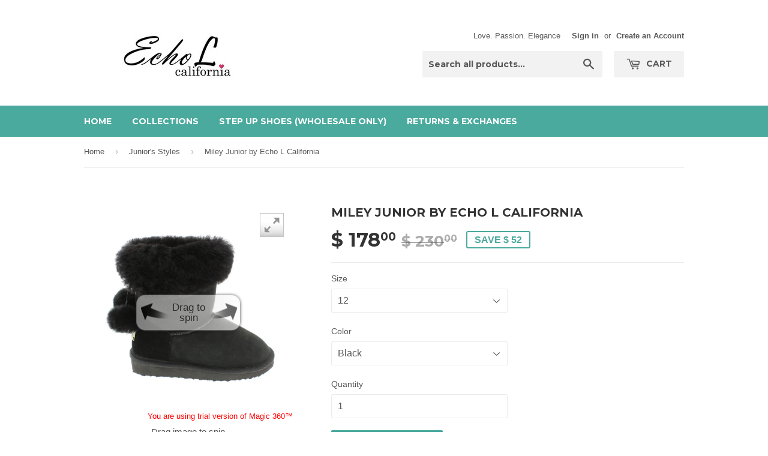

--- FILE ---
content_type: text/html; charset=utf-8
request_url: https://echolcalifornia.com/collections/junior/products/miley-junior-by-echo-l-california
body_size: 15612
content:
<!doctype html>
<!--[if lt IE 7]><html class="no-js lt-ie9 lt-ie8 lt-ie7" lang="en"> <![endif]-->
<!--[if IE 7]><html class="no-js lt-ie9 lt-ie8" lang="en"> <![endif]-->
<!--[if IE 8]><html class="no-js lt-ie9" lang="en"> <![endif]-->
<!--[if IE 9 ]><html class="ie9 no-js"> <![endif]-->
<!--[if (gt IE 9)|!(IE)]><!--> <html class="no-touch no-js"> <!--<![endif]-->
<head>

  <!-- Basic page needs ================================================== -->
  <meta charset="utf-8">
  <meta http-equiv="X-UA-Compatible" content="IE=edge,chrome=1">

  

  <!-- Title and description ================================================== -->
  <title>
  Miley Junior by Echo L California
  </title>


  
    <meta name="description" content="This fresh design can be worn two ways and matches with anything like skinny jeans, leggings, dresses, pajamas and more. Miley for juniors is made with double faced premium genuine Grade A Australian sheep suede and fur, for ultimate comfort and softness. Miley also comes with an genuine Swarovski® Crystal hand sewn to">
  

  <!-- Product meta ================================================== -->
  

  <meta property="og:type" content="product">
  <meta property="og:title" content="Miley Junior by Echo L California">
  <meta property="og:url" content="https://echolcalifornia.com/products/miley-junior-by-echo-l-california">
  
  <meta property="og:image" content="http://echolcalifornia.com/cdn/shop/products/Miley_Junior_Black-01_1024x1024.jpg?v=1459806355">
  <meta property="og:image:secure_url" content="https://echolcalifornia.com/cdn/shop/products/Miley_Junior_Black-01_1024x1024.jpg?v=1459806355">
  
  <meta property="og:image" content="http://echolcalifornia.com/cdn/shop/products/Z_Coco_Junior_Black_Top_Down_1024x1024.jpg?v=1461548092">
  <meta property="og:image:secure_url" content="https://echolcalifornia.com/cdn/shop/products/Z_Coco_Junior_Black_Top_Down_1024x1024.jpg?v=1461548092">
  
  <meta property="og:image" content="http://echolcalifornia.com/cdn/shop/products/Miley_Junior_Black-02_1024x1024.jpg?v=1461548092">
  <meta property="og:image:secure_url" content="https://echolcalifornia.com/cdn/shop/products/Miley_Junior_Black-02_1024x1024.jpg?v=1461548092">
  
  <meta property="og:price:amount" content="178.00">
  <meta property="og:price:currency" content="USD">


  
    <meta property="og:description" content="This fresh design can be worn two ways and matches with anything like skinny jeans, leggings, dresses, pajamas and more. Miley for juniors is made with double faced premium genuine Grade A Australian sheep suede and fur, for ultimate comfort and softness. Miley also comes with an genuine Swarovski® Crystal hand sewn to">
  

  <meta property="og:site_name" content="Echo L California">


  


<meta name="twitter:card" content="summary">


  <meta name="twitter:card" content="product">
  <meta name="twitter:title" content="Miley Junior by Echo L California">
  <meta name="twitter:description" content="This fresh design can be worn two ways and matches with anything like skinny jeans, leggings, dresses, pajamas and more. Miley for juniors is made with double faced premium genuine Grade A Australian sheep suede and fur, for ultimate comfort and softness. Miley also comes with an genuine Swarovski® Crystal hand sewn to the back of the boot for that exquisite look.

??">
  <meta name="twitter:image" content="https://echolcalifornia.com/cdn/shop/products/Miley_Junior_Black-01_large.jpg?v=1459806355">
  <meta name="twitter:image:width" content="480">
  <meta name="twitter:image:height" content="480">



  <!-- Helpers ================================================== -->
  <link rel="canonical" href="https://echolcalifornia.com/products/miley-junior-by-echo-l-california">
  <meta name="viewport" content="width=device-width,initial-scale=1">

  

  <!-- CSS ================================================== -->
  <link href="//echolcalifornia.com/cdn/shop/t/3/assets/timber.scss.css?v=117272745818623942551674755791" rel="stylesheet" type="text/css" media="all" />
  

  
    
    
    <link href="//fonts.googleapis.com/css?family=Montserrat:700" rel="stylesheet" type="text/css" media="all" />
  


  



  <!-- Header hook for plugins ================================================== -->
  <script>window.performance && window.performance.mark && window.performance.mark('shopify.content_for_header.start');</script><meta id="shopify-digital-wallet" name="shopify-digital-wallet" content="/12236596/digital_wallets/dialog">
<meta name="shopify-checkout-api-token" content="37bdb66a4a3058b5a4aab0942fa0a6fb">
<meta id="in-context-paypal-metadata" data-shop-id="12236596" data-venmo-supported="true" data-environment="production" data-locale="en_US" data-paypal-v4="true" data-currency="USD">
<link rel="alternate" type="application/json+oembed" href="https://echolcalifornia.com/products/miley-junior-by-echo-l-california.oembed">
<script async="async" src="/checkouts/internal/preloads.js?locale=en-US"></script>
<script id="shopify-features" type="application/json">{"accessToken":"37bdb66a4a3058b5a4aab0942fa0a6fb","betas":["rich-media-storefront-analytics"],"domain":"echolcalifornia.com","predictiveSearch":true,"shopId":12236596,"locale":"en"}</script>
<script>var Shopify = Shopify || {};
Shopify.shop = "echo-l-california.myshopify.com";
Shopify.locale = "en";
Shopify.currency = {"active":"USD","rate":"1.0"};
Shopify.country = "US";
Shopify.theme = {"name":"Echo L California","id":97594371,"schema_name":null,"schema_version":null,"theme_store_id":679,"role":"main"};
Shopify.theme.handle = "null";
Shopify.theme.style = {"id":null,"handle":null};
Shopify.cdnHost = "echolcalifornia.com/cdn";
Shopify.routes = Shopify.routes || {};
Shopify.routes.root = "/";</script>
<script type="module">!function(o){(o.Shopify=o.Shopify||{}).modules=!0}(window);</script>
<script>!function(o){function n(){var o=[];function n(){o.push(Array.prototype.slice.apply(arguments))}return n.q=o,n}var t=o.Shopify=o.Shopify||{};t.loadFeatures=n(),t.autoloadFeatures=n()}(window);</script>
<script id="shop-js-analytics" type="application/json">{"pageType":"product"}</script>
<script defer="defer" async type="module" src="//echolcalifornia.com/cdn/shopifycloud/shop-js/modules/v2/client.init-shop-cart-sync_BN7fPSNr.en.esm.js"></script>
<script defer="defer" async type="module" src="//echolcalifornia.com/cdn/shopifycloud/shop-js/modules/v2/chunk.common_Cbph3Kss.esm.js"></script>
<script defer="defer" async type="module" src="//echolcalifornia.com/cdn/shopifycloud/shop-js/modules/v2/chunk.modal_DKumMAJ1.esm.js"></script>
<script type="module">
  await import("//echolcalifornia.com/cdn/shopifycloud/shop-js/modules/v2/client.init-shop-cart-sync_BN7fPSNr.en.esm.js");
await import("//echolcalifornia.com/cdn/shopifycloud/shop-js/modules/v2/chunk.common_Cbph3Kss.esm.js");
await import("//echolcalifornia.com/cdn/shopifycloud/shop-js/modules/v2/chunk.modal_DKumMAJ1.esm.js");

  window.Shopify.SignInWithShop?.initShopCartSync?.({"fedCMEnabled":true,"windoidEnabled":true});

</script>
<script>(function() {
  var isLoaded = false;
  function asyncLoad() {
    if (isLoaded) return;
    isLoaded = true;
    var urls = ["https:\/\/loox.io\/widget\/VypKgPA1Z\/loox.js?shop=echo-l-california.myshopify.com","https:\/\/www.improvedcontactform.com\/icf.js?shop=echo-l-california.myshopify.com","\/\/www.powr.io\/powr.js?powr-token=echo-l-california.myshopify.com\u0026external-type=shopify\u0026shop=echo-l-california.myshopify.com","https:\/\/cdn.hextom.com\/js\/freeshippingbar.js?shop=echo-l-california.myshopify.com"];
    for (var i = 0; i < urls.length; i++) {
      var s = document.createElement('script');
      s.type = 'text/javascript';
      s.async = true;
      s.src = urls[i];
      var x = document.getElementsByTagName('script')[0];
      x.parentNode.insertBefore(s, x);
    }
  };
  if(window.attachEvent) {
    window.attachEvent('onload', asyncLoad);
  } else {
    window.addEventListener('load', asyncLoad, false);
  }
})();</script>
<script id="__st">var __st={"a":12236596,"offset":-28800,"reqid":"2c860312-eb58-4ffe-819f-b882d6188c9b-1769914375","pageurl":"echolcalifornia.com\/collections\/junior\/products\/miley-junior-by-echo-l-california","u":"0f4c7bf394ba","p":"product","rtyp":"product","rid":5987035011};</script>
<script>window.ShopifyPaypalV4VisibilityTracking = true;</script>
<script id="captcha-bootstrap">!function(){'use strict';const t='contact',e='account',n='new_comment',o=[[t,t],['blogs',n],['comments',n],[t,'customer']],c=[[e,'customer_login'],[e,'guest_login'],[e,'recover_customer_password'],[e,'create_customer']],r=t=>t.map((([t,e])=>`form[action*='/${t}']:not([data-nocaptcha='true']) input[name='form_type'][value='${e}']`)).join(','),a=t=>()=>t?[...document.querySelectorAll(t)].map((t=>t.form)):[];function s(){const t=[...o],e=r(t);return a(e)}const i='password',u='form_key',d=['recaptcha-v3-token','g-recaptcha-response','h-captcha-response',i],f=()=>{try{return window.sessionStorage}catch{return}},m='__shopify_v',_=t=>t.elements[u];function p(t,e,n=!1){try{const o=window.sessionStorage,c=JSON.parse(o.getItem(e)),{data:r}=function(t){const{data:e,action:n}=t;return t[m]||n?{data:e,action:n}:{data:t,action:n}}(c);for(const[e,n]of Object.entries(r))t.elements[e]&&(t.elements[e].value=n);n&&o.removeItem(e)}catch(o){console.error('form repopulation failed',{error:o})}}const l='form_type',E='cptcha';function T(t){t.dataset[E]=!0}const w=window,h=w.document,L='Shopify',v='ce_forms',y='captcha';let A=!1;((t,e)=>{const n=(g='f06e6c50-85a8-45c8-87d0-21a2b65856fe',I='https://cdn.shopify.com/shopifycloud/storefront-forms-hcaptcha/ce_storefront_forms_captcha_hcaptcha.v1.5.2.iife.js',D={infoText:'Protected by hCaptcha',privacyText:'Privacy',termsText:'Terms'},(t,e,n)=>{const o=w[L][v],c=o.bindForm;if(c)return c(t,g,e,D).then(n);var r;o.q.push([[t,g,e,D],n]),r=I,A||(h.body.append(Object.assign(h.createElement('script'),{id:'captcha-provider',async:!0,src:r})),A=!0)});var g,I,D;w[L]=w[L]||{},w[L][v]=w[L][v]||{},w[L][v].q=[],w[L][y]=w[L][y]||{},w[L][y].protect=function(t,e){n(t,void 0,e),T(t)},Object.freeze(w[L][y]),function(t,e,n,w,h,L){const[v,y,A,g]=function(t,e,n){const i=e?o:[],u=t?c:[],d=[...i,...u],f=r(d),m=r(i),_=r(d.filter((([t,e])=>n.includes(e))));return[a(f),a(m),a(_),s()]}(w,h,L),I=t=>{const e=t.target;return e instanceof HTMLFormElement?e:e&&e.form},D=t=>v().includes(t);t.addEventListener('submit',(t=>{const e=I(t);if(!e)return;const n=D(e)&&!e.dataset.hcaptchaBound&&!e.dataset.recaptchaBound,o=_(e),c=g().includes(e)&&(!o||!o.value);(n||c)&&t.preventDefault(),c&&!n&&(function(t){try{if(!f())return;!function(t){const e=f();if(!e)return;const n=_(t);if(!n)return;const o=n.value;o&&e.removeItem(o)}(t);const e=Array.from(Array(32),(()=>Math.random().toString(36)[2])).join('');!function(t,e){_(t)||t.append(Object.assign(document.createElement('input'),{type:'hidden',name:u})),t.elements[u].value=e}(t,e),function(t,e){const n=f();if(!n)return;const o=[...t.querySelectorAll(`input[type='${i}']`)].map((({name:t})=>t)),c=[...d,...o],r={};for(const[a,s]of new FormData(t).entries())c.includes(a)||(r[a]=s);n.setItem(e,JSON.stringify({[m]:1,action:t.action,data:r}))}(t,e)}catch(e){console.error('failed to persist form',e)}}(e),e.submit())}));const S=(t,e)=>{t&&!t.dataset[E]&&(n(t,e.some((e=>e===t))),T(t))};for(const o of['focusin','change'])t.addEventListener(o,(t=>{const e=I(t);D(e)&&S(e,y())}));const B=e.get('form_key'),M=e.get(l),P=B&&M;t.addEventListener('DOMContentLoaded',(()=>{const t=y();if(P)for(const e of t)e.elements[l].value===M&&p(e,B);[...new Set([...A(),...v().filter((t=>'true'===t.dataset.shopifyCaptcha))])].forEach((e=>S(e,t)))}))}(h,new URLSearchParams(w.location.search),n,t,e,['guest_login'])})(!0,!0)}();</script>
<script integrity="sha256-4kQ18oKyAcykRKYeNunJcIwy7WH5gtpwJnB7kiuLZ1E=" data-source-attribution="shopify.loadfeatures" defer="defer" src="//echolcalifornia.com/cdn/shopifycloud/storefront/assets/storefront/load_feature-a0a9edcb.js" crossorigin="anonymous"></script>
<script data-source-attribution="shopify.dynamic_checkout.dynamic.init">var Shopify=Shopify||{};Shopify.PaymentButton=Shopify.PaymentButton||{isStorefrontPortableWallets:!0,init:function(){window.Shopify.PaymentButton.init=function(){};var t=document.createElement("script");t.src="https://echolcalifornia.com/cdn/shopifycloud/portable-wallets/latest/portable-wallets.en.js",t.type="module",document.head.appendChild(t)}};
</script>
<script data-source-attribution="shopify.dynamic_checkout.buyer_consent">
  function portableWalletsHideBuyerConsent(e){var t=document.getElementById("shopify-buyer-consent"),n=document.getElementById("shopify-subscription-policy-button");t&&n&&(t.classList.add("hidden"),t.setAttribute("aria-hidden","true"),n.removeEventListener("click",e))}function portableWalletsShowBuyerConsent(e){var t=document.getElementById("shopify-buyer-consent"),n=document.getElementById("shopify-subscription-policy-button");t&&n&&(t.classList.remove("hidden"),t.removeAttribute("aria-hidden"),n.addEventListener("click",e))}window.Shopify?.PaymentButton&&(window.Shopify.PaymentButton.hideBuyerConsent=portableWalletsHideBuyerConsent,window.Shopify.PaymentButton.showBuyerConsent=portableWalletsShowBuyerConsent);
</script>
<script data-source-attribution="shopify.dynamic_checkout.cart.bootstrap">document.addEventListener("DOMContentLoaded",(function(){function t(){return document.querySelector("shopify-accelerated-checkout-cart, shopify-accelerated-checkout")}if(t())Shopify.PaymentButton.init();else{new MutationObserver((function(e,n){t()&&(Shopify.PaymentButton.init(),n.disconnect())})).observe(document.body,{childList:!0,subtree:!0})}}));
</script>
<link id="shopify-accelerated-checkout-styles" rel="stylesheet" media="screen" href="https://echolcalifornia.com/cdn/shopifycloud/portable-wallets/latest/accelerated-checkout-backwards-compat.css" crossorigin="anonymous">
<style id="shopify-accelerated-checkout-cart">
        #shopify-buyer-consent {
  margin-top: 1em;
  display: inline-block;
  width: 100%;
}

#shopify-buyer-consent.hidden {
  display: none;
}

#shopify-subscription-policy-button {
  background: none;
  border: none;
  padding: 0;
  text-decoration: underline;
  font-size: inherit;
  cursor: pointer;
}

#shopify-subscription-policy-button::before {
  box-shadow: none;
}

      </style>

<script>window.performance && window.performance.mark && window.performance.mark('shopify.content_for_header.end');</script>

  

<!--[if lt IE 9]>
<script src="//cdnjs.cloudflare.com/ajax/libs/html5shiv/3.7.2/html5shiv.min.js" type="text/javascript"></script>
<script src="//echolcalifornia.com/cdn/shop/t/3/assets/respond.min.js?v=52248677837542619231458938941" type="text/javascript"></script>
<link href="//echolcalifornia.com/cdn/shop/t/3/assets/respond-proxy.html" id="respond-proxy" rel="respond-proxy" />
<link href="//echolcalifornia.com/search?q=cac9a4e3daca4912eca138312ae7437e" id="respond-redirect" rel="respond-redirect" />
<script src="//echolcalifornia.com/search?q=cac9a4e3daca4912eca138312ae7437e" type="text/javascript"></script>
<![endif]-->
<!--[if (lte IE 9) ]><script src="//echolcalifornia.com/cdn/shop/t/3/assets/match-media.min.js?v=159635276924582161481458938941" type="text/javascript"></script><![endif]-->


  
  

  <script src="//ajax.googleapis.com/ajax/libs/jquery/1.11.0/jquery.min.js" type="text/javascript"></script>
  <script src="//echolcalifornia.com/cdn/shop/t/3/assets/modernizr.min.js?v=26620055551102246001458938941" type="text/javascript"></script>


	
    
    <script src="//echolcalifornia.com/cdn/shop/t/3/assets/magic360.js?v=162470940167532199771459183253" type="text/javascript"></script>
    <link href="//echolcalifornia.com/cdn/shop/t/3/assets/magic360.css?v=171948336828499832801459183252" rel="stylesheet" type="text/css" media="all" />
    <link href="//echolcalifornia.com/cdn/shop/t/3/assets/magic360.additional.css?v=76626213982641685561459183254" rel="stylesheet" type="text/css" media="all" />
    <script type="text/javascript">
    Magic360.options = {
		'autospin-direction':'clockwise',
		'columns':24,
		'rows':1,
		'magnify':true,
		'magnifier-width':'80%',
		'magnifier-shape':'inner',
		'fullscreen':true,
		'spin':'drag',
		'speed':50,
		'mousewheel-step':1,
		'autospin-speed':4000,
		'smoothing':true,
		'autospin':'once',
		'autospin-start':'click',
		'autospin-stop':'click',
		'initialize-on':'load',
		'start-column':1,
		'start-row':'auto',
		'loop-column':true,
		'loop-row':false,
		'reverse-column':false,
		'reverse-row':false,
		'column-increment':1,
		'row-increment':1,
		'hint':true
    }
    Magic360.lang = {
		'loading-text':'Loading...',
		'fullscreen-loading-text':'Loading large spin...',
		'hint-text':'Drag to spin',
		'mobile-hint-text':'Swipe to spin'
    }
    </script>
    


	<script>var loox_global_hash = '1607210333996';</script><style>.loox-reviews-default { max-width: 1200px; margin: 0 auto; }</style>
<link href="https://monorail-edge.shopifysvc.com" rel="dns-prefetch">
<script>(function(){if ("sendBeacon" in navigator && "performance" in window) {try {var session_token_from_headers = performance.getEntriesByType('navigation')[0].serverTiming.find(x => x.name == '_s').description;} catch {var session_token_from_headers = undefined;}var session_cookie_matches = document.cookie.match(/_shopify_s=([^;]*)/);var session_token_from_cookie = session_cookie_matches && session_cookie_matches.length === 2 ? session_cookie_matches[1] : "";var session_token = session_token_from_headers || session_token_from_cookie || "";function handle_abandonment_event(e) {var entries = performance.getEntries().filter(function(entry) {return /monorail-edge.shopifysvc.com/.test(entry.name);});if (!window.abandonment_tracked && entries.length === 0) {window.abandonment_tracked = true;var currentMs = Date.now();var navigation_start = performance.timing.navigationStart;var payload = {shop_id: 12236596,url: window.location.href,navigation_start,duration: currentMs - navigation_start,session_token,page_type: "product"};window.navigator.sendBeacon("https://monorail-edge.shopifysvc.com/v1/produce", JSON.stringify({schema_id: "online_store_buyer_site_abandonment/1.1",payload: payload,metadata: {event_created_at_ms: currentMs,event_sent_at_ms: currentMs}}));}}window.addEventListener('pagehide', handle_abandonment_event);}}());</script>
<script id="web-pixels-manager-setup">(function e(e,d,r,n,o){if(void 0===o&&(o={}),!Boolean(null===(a=null===(i=window.Shopify)||void 0===i?void 0:i.analytics)||void 0===a?void 0:a.replayQueue)){var i,a;window.Shopify=window.Shopify||{};var t=window.Shopify;t.analytics=t.analytics||{};var s=t.analytics;s.replayQueue=[],s.publish=function(e,d,r){return s.replayQueue.push([e,d,r]),!0};try{self.performance.mark("wpm:start")}catch(e){}var l=function(){var e={modern:/Edge?\/(1{2}[4-9]|1[2-9]\d|[2-9]\d{2}|\d{4,})\.\d+(\.\d+|)|Firefox\/(1{2}[4-9]|1[2-9]\d|[2-9]\d{2}|\d{4,})\.\d+(\.\d+|)|Chrom(ium|e)\/(9{2}|\d{3,})\.\d+(\.\d+|)|(Maci|X1{2}).+ Version\/(15\.\d+|(1[6-9]|[2-9]\d|\d{3,})\.\d+)([,.]\d+|)( \(\w+\)|)( Mobile\/\w+|) Safari\/|Chrome.+OPR\/(9{2}|\d{3,})\.\d+\.\d+|(CPU[ +]OS|iPhone[ +]OS|CPU[ +]iPhone|CPU IPhone OS|CPU iPad OS)[ +]+(15[._]\d+|(1[6-9]|[2-9]\d|\d{3,})[._]\d+)([._]\d+|)|Android:?[ /-](13[3-9]|1[4-9]\d|[2-9]\d{2}|\d{4,})(\.\d+|)(\.\d+|)|Android.+Firefox\/(13[5-9]|1[4-9]\d|[2-9]\d{2}|\d{4,})\.\d+(\.\d+|)|Android.+Chrom(ium|e)\/(13[3-9]|1[4-9]\d|[2-9]\d{2}|\d{4,})\.\d+(\.\d+|)|SamsungBrowser\/([2-9]\d|\d{3,})\.\d+/,legacy:/Edge?\/(1[6-9]|[2-9]\d|\d{3,})\.\d+(\.\d+|)|Firefox\/(5[4-9]|[6-9]\d|\d{3,})\.\d+(\.\d+|)|Chrom(ium|e)\/(5[1-9]|[6-9]\d|\d{3,})\.\d+(\.\d+|)([\d.]+$|.*Safari\/(?![\d.]+ Edge\/[\d.]+$))|(Maci|X1{2}).+ Version\/(10\.\d+|(1[1-9]|[2-9]\d|\d{3,})\.\d+)([,.]\d+|)( \(\w+\)|)( Mobile\/\w+|) Safari\/|Chrome.+OPR\/(3[89]|[4-9]\d|\d{3,})\.\d+\.\d+|(CPU[ +]OS|iPhone[ +]OS|CPU[ +]iPhone|CPU IPhone OS|CPU iPad OS)[ +]+(10[._]\d+|(1[1-9]|[2-9]\d|\d{3,})[._]\d+)([._]\d+|)|Android:?[ /-](13[3-9]|1[4-9]\d|[2-9]\d{2}|\d{4,})(\.\d+|)(\.\d+|)|Mobile Safari.+OPR\/([89]\d|\d{3,})\.\d+\.\d+|Android.+Firefox\/(13[5-9]|1[4-9]\d|[2-9]\d{2}|\d{4,})\.\d+(\.\d+|)|Android.+Chrom(ium|e)\/(13[3-9]|1[4-9]\d|[2-9]\d{2}|\d{4,})\.\d+(\.\d+|)|Android.+(UC? ?Browser|UCWEB|U3)[ /]?(15\.([5-9]|\d{2,})|(1[6-9]|[2-9]\d|\d{3,})\.\d+)\.\d+|SamsungBrowser\/(5\.\d+|([6-9]|\d{2,})\.\d+)|Android.+MQ{2}Browser\/(14(\.(9|\d{2,})|)|(1[5-9]|[2-9]\d|\d{3,})(\.\d+|))(\.\d+|)|K[Aa][Ii]OS\/(3\.\d+|([4-9]|\d{2,})\.\d+)(\.\d+|)/},d=e.modern,r=e.legacy,n=navigator.userAgent;return n.match(d)?"modern":n.match(r)?"legacy":"unknown"}(),u="modern"===l?"modern":"legacy",c=(null!=n?n:{modern:"",legacy:""})[u],f=function(e){return[e.baseUrl,"/wpm","/b",e.hashVersion,"modern"===e.buildTarget?"m":"l",".js"].join("")}({baseUrl:d,hashVersion:r,buildTarget:u}),m=function(e){var d=e.version,r=e.bundleTarget,n=e.surface,o=e.pageUrl,i=e.monorailEndpoint;return{emit:function(e){var a=e.status,t=e.errorMsg,s=(new Date).getTime(),l=JSON.stringify({metadata:{event_sent_at_ms:s},events:[{schema_id:"web_pixels_manager_load/3.1",payload:{version:d,bundle_target:r,page_url:o,status:a,surface:n,error_msg:t},metadata:{event_created_at_ms:s}}]});if(!i)return console&&console.warn&&console.warn("[Web Pixels Manager] No Monorail endpoint provided, skipping logging."),!1;try{return self.navigator.sendBeacon.bind(self.navigator)(i,l)}catch(e){}var u=new XMLHttpRequest;try{return u.open("POST",i,!0),u.setRequestHeader("Content-Type","text/plain"),u.send(l),!0}catch(e){return console&&console.warn&&console.warn("[Web Pixels Manager] Got an unhandled error while logging to Monorail."),!1}}}}({version:r,bundleTarget:l,surface:e.surface,pageUrl:self.location.href,monorailEndpoint:e.monorailEndpoint});try{o.browserTarget=l,function(e){var d=e.src,r=e.async,n=void 0===r||r,o=e.onload,i=e.onerror,a=e.sri,t=e.scriptDataAttributes,s=void 0===t?{}:t,l=document.createElement("script"),u=document.querySelector("head"),c=document.querySelector("body");if(l.async=n,l.src=d,a&&(l.integrity=a,l.crossOrigin="anonymous"),s)for(var f in s)if(Object.prototype.hasOwnProperty.call(s,f))try{l.dataset[f]=s[f]}catch(e){}if(o&&l.addEventListener("load",o),i&&l.addEventListener("error",i),u)u.appendChild(l);else{if(!c)throw new Error("Did not find a head or body element to append the script");c.appendChild(l)}}({src:f,async:!0,onload:function(){if(!function(){var e,d;return Boolean(null===(d=null===(e=window.Shopify)||void 0===e?void 0:e.analytics)||void 0===d?void 0:d.initialized)}()){var d=window.webPixelsManager.init(e)||void 0;if(d){var r=window.Shopify.analytics;r.replayQueue.forEach((function(e){var r=e[0],n=e[1],o=e[2];d.publishCustomEvent(r,n,o)})),r.replayQueue=[],r.publish=d.publishCustomEvent,r.visitor=d.visitor,r.initialized=!0}}},onerror:function(){return m.emit({status:"failed",errorMsg:"".concat(f," has failed to load")})},sri:function(e){var d=/^sha384-[A-Za-z0-9+/=]+$/;return"string"==typeof e&&d.test(e)}(c)?c:"",scriptDataAttributes:o}),m.emit({status:"loading"})}catch(e){m.emit({status:"failed",errorMsg:(null==e?void 0:e.message)||"Unknown error"})}}})({shopId: 12236596,storefrontBaseUrl: "https://echolcalifornia.com",extensionsBaseUrl: "https://extensions.shopifycdn.com/cdn/shopifycloud/web-pixels-manager",monorailEndpoint: "https://monorail-edge.shopifysvc.com/unstable/produce_batch",surface: "storefront-renderer",enabledBetaFlags: ["2dca8a86"],webPixelsConfigList: [{"id":"shopify-app-pixel","configuration":"{}","eventPayloadVersion":"v1","runtimeContext":"STRICT","scriptVersion":"0450","apiClientId":"shopify-pixel","type":"APP","privacyPurposes":["ANALYTICS","MARKETING"]},{"id":"shopify-custom-pixel","eventPayloadVersion":"v1","runtimeContext":"LAX","scriptVersion":"0450","apiClientId":"shopify-pixel","type":"CUSTOM","privacyPurposes":["ANALYTICS","MARKETING"]}],isMerchantRequest: false,initData: {"shop":{"name":"Echo L California","paymentSettings":{"currencyCode":"USD"},"myshopifyDomain":"echo-l-california.myshopify.com","countryCode":"US","storefrontUrl":"https:\/\/echolcalifornia.com"},"customer":null,"cart":null,"checkout":null,"productVariants":[{"price":{"amount":178.0,"currencyCode":"USD"},"product":{"title":"Miley Junior by Echo L California","vendor":"Echo L California","id":"5987035011","untranslatedTitle":"Miley Junior by Echo L California","url":"\/products\/miley-junior-by-echo-l-california","type":"Junior Boots"},"id":"18307675331","image":{"src":"\/\/echolcalifornia.com\/cdn\/shop\/products\/Z_Coco_Junior_Black_Top_Down.jpg?v=1461548092"},"sku":"Miley Junior Black 12","title":"12 \/ Black","untranslatedTitle":"12 \/ Black"},{"price":{"amount":178.0,"currencyCode":"USD"},"product":{"title":"Miley Junior by Echo L California","vendor":"Echo L California","id":"5987035011","untranslatedTitle":"Miley Junior by Echo L California","url":"\/products\/miley-junior-by-echo-l-california","type":"Junior Boots"},"id":"18307675459","image":{"src":"\/\/echolcalifornia.com\/cdn\/shop\/products\/Z_Coco_Junior_Camel_Top_Down.jpg?v=1461548092"},"sku":"Miley Junior Camel 12","title":"12 \/ Camel","untranslatedTitle":"12 \/ Camel"},{"price":{"amount":178.0,"currencyCode":"USD"},"product":{"title":"Miley Junior by Echo L California","vendor":"Echo L California","id":"5987035011","untranslatedTitle":"Miley Junior by Echo L California","url":"\/products\/miley-junior-by-echo-l-california","type":"Junior Boots"},"id":"18307675523","image":{"src":"\/\/echolcalifornia.com\/cdn\/shop\/products\/Z_Coco_Junior_Black_Top_Down.jpg?v=1461548092"},"sku":"Miley Junior Black 1","title":"1 \/ Black","untranslatedTitle":"1 \/ Black"},{"price":{"amount":178.0,"currencyCode":"USD"},"product":{"title":"Miley Junior by Echo L California","vendor":"Echo L California","id":"5987035011","untranslatedTitle":"Miley Junior by Echo L California","url":"\/products\/miley-junior-by-echo-l-california","type":"Junior Boots"},"id":"18307675587","image":{"src":"\/\/echolcalifornia.com\/cdn\/shop\/products\/Z_Coco_Junior_Camel_Top_Down.jpg?v=1461548092"},"sku":"Miley Junior Camel 1","title":"1 \/ Camel","untranslatedTitle":"1 \/ Camel"},{"price":{"amount":178.0,"currencyCode":"USD"},"product":{"title":"Miley Junior by Echo L California","vendor":"Echo L California","id":"5987035011","untranslatedTitle":"Miley Junior by Echo L California","url":"\/products\/miley-junior-by-echo-l-california","type":"Junior Boots"},"id":"18307675651","image":{"src":"\/\/echolcalifornia.com\/cdn\/shop\/products\/Z_Coco_Junior_Black_Top_Down.jpg?v=1461548092"},"sku":"Miley Junior Black 2","title":"2 \/ Black","untranslatedTitle":"2 \/ Black"},{"price":{"amount":178.0,"currencyCode":"USD"},"product":{"title":"Miley Junior by Echo L California","vendor":"Echo L California","id":"5987035011","untranslatedTitle":"Miley Junior by Echo L California","url":"\/products\/miley-junior-by-echo-l-california","type":"Junior Boots"},"id":"18307675715","image":{"src":"\/\/echolcalifornia.com\/cdn\/shop\/products\/Z_Coco_Junior_Camel_Top_Down.jpg?v=1461548092"},"sku":"Miley Junior Camel 2","title":"2 \/ Camel","untranslatedTitle":"2 \/ Camel"},{"price":{"amount":178.0,"currencyCode":"USD"},"product":{"title":"Miley Junior by Echo L California","vendor":"Echo L California","id":"5987035011","untranslatedTitle":"Miley Junior by Echo L California","url":"\/products\/miley-junior-by-echo-l-california","type":"Junior Boots"},"id":"18307675843","image":{"src":"\/\/echolcalifornia.com\/cdn\/shop\/products\/Z_Coco_Junior_Black_Top_Down.jpg?v=1461548092"},"sku":"Miley Junior Black 3","title":"3 \/ Black","untranslatedTitle":"3 \/ Black"},{"price":{"amount":178.0,"currencyCode":"USD"},"product":{"title":"Miley Junior by Echo L California","vendor":"Echo L California","id":"5987035011","untranslatedTitle":"Miley Junior by Echo L California","url":"\/products\/miley-junior-by-echo-l-california","type":"Junior Boots"},"id":"18307675907","image":{"src":"\/\/echolcalifornia.com\/cdn\/shop\/products\/Z_Coco_Junior_Camel_Top_Down.jpg?v=1461548092"},"sku":"Miley Junior Camel 3","title":"3 \/ Camel","untranslatedTitle":"3 \/ Camel"},{"price":{"amount":178.0,"currencyCode":"USD"},"product":{"title":"Miley Junior by Echo L California","vendor":"Echo L California","id":"5987035011","untranslatedTitle":"Miley Junior by Echo L California","url":"\/products\/miley-junior-by-echo-l-california","type":"Junior Boots"},"id":"18307675971","image":{"src":"\/\/echolcalifornia.com\/cdn\/shop\/products\/Z_Coco_Junior_Black_Top_Down.jpg?v=1461548092"},"sku":"Miley Junior Black 4","title":"4 \/ Black","untranslatedTitle":"4 \/ Black"},{"price":{"amount":178.0,"currencyCode":"USD"},"product":{"title":"Miley Junior by Echo L California","vendor":"Echo L California","id":"5987035011","untranslatedTitle":"Miley Junior by Echo L California","url":"\/products\/miley-junior-by-echo-l-california","type":"Junior Boots"},"id":"18307676035","image":{"src":"\/\/echolcalifornia.com\/cdn\/shop\/products\/Z_Coco_Junior_Camel_Top_Down.jpg?v=1461548092"},"sku":"Miley Junior Camel 4","title":"4 \/ Camel","untranslatedTitle":"4 \/ Camel"}],"purchasingCompany":null},},"https://echolcalifornia.com/cdn","1d2a099fw23dfb22ep557258f5m7a2edbae",{"modern":"","legacy":""},{"shopId":"12236596","storefrontBaseUrl":"https:\/\/echolcalifornia.com","extensionBaseUrl":"https:\/\/extensions.shopifycdn.com\/cdn\/shopifycloud\/web-pixels-manager","surface":"storefront-renderer","enabledBetaFlags":"[\"2dca8a86\"]","isMerchantRequest":"false","hashVersion":"1d2a099fw23dfb22ep557258f5m7a2edbae","publish":"custom","events":"[[\"page_viewed\",{}],[\"product_viewed\",{\"productVariant\":{\"price\":{\"amount\":178.0,\"currencyCode\":\"USD\"},\"product\":{\"title\":\"Miley Junior by Echo L California\",\"vendor\":\"Echo L California\",\"id\":\"5987035011\",\"untranslatedTitle\":\"Miley Junior by Echo L California\",\"url\":\"\/products\/miley-junior-by-echo-l-california\",\"type\":\"Junior Boots\"},\"id\":\"18307675331\",\"image\":{\"src\":\"\/\/echolcalifornia.com\/cdn\/shop\/products\/Z_Coco_Junior_Black_Top_Down.jpg?v=1461548092\"},\"sku\":\"Miley Junior Black 12\",\"title\":\"12 \/ Black\",\"untranslatedTitle\":\"12 \/ Black\"}}]]"});</script><script>
  window.ShopifyAnalytics = window.ShopifyAnalytics || {};
  window.ShopifyAnalytics.meta = window.ShopifyAnalytics.meta || {};
  window.ShopifyAnalytics.meta.currency = 'USD';
  var meta = {"product":{"id":5987035011,"gid":"gid:\/\/shopify\/Product\/5987035011","vendor":"Echo L California","type":"Junior Boots","handle":"miley-junior-by-echo-l-california","variants":[{"id":18307675331,"price":17800,"name":"Miley Junior by Echo L California - 12 \/ Black","public_title":"12 \/ Black","sku":"Miley Junior Black 12"},{"id":18307675459,"price":17800,"name":"Miley Junior by Echo L California - 12 \/ Camel","public_title":"12 \/ Camel","sku":"Miley Junior Camel 12"},{"id":18307675523,"price":17800,"name":"Miley Junior by Echo L California - 1 \/ Black","public_title":"1 \/ Black","sku":"Miley Junior Black 1"},{"id":18307675587,"price":17800,"name":"Miley Junior by Echo L California - 1 \/ Camel","public_title":"1 \/ Camel","sku":"Miley Junior Camel 1"},{"id":18307675651,"price":17800,"name":"Miley Junior by Echo L California - 2 \/ Black","public_title":"2 \/ Black","sku":"Miley Junior Black 2"},{"id":18307675715,"price":17800,"name":"Miley Junior by Echo L California - 2 \/ Camel","public_title":"2 \/ Camel","sku":"Miley Junior Camel 2"},{"id":18307675843,"price":17800,"name":"Miley Junior by Echo L California - 3 \/ Black","public_title":"3 \/ Black","sku":"Miley Junior Black 3"},{"id":18307675907,"price":17800,"name":"Miley Junior by Echo L California - 3 \/ Camel","public_title":"3 \/ Camel","sku":"Miley Junior Camel 3"},{"id":18307675971,"price":17800,"name":"Miley Junior by Echo L California - 4 \/ Black","public_title":"4 \/ Black","sku":"Miley Junior Black 4"},{"id":18307676035,"price":17800,"name":"Miley Junior by Echo L California - 4 \/ Camel","public_title":"4 \/ Camel","sku":"Miley Junior Camel 4"}],"remote":false},"page":{"pageType":"product","resourceType":"product","resourceId":5987035011,"requestId":"2c860312-eb58-4ffe-819f-b882d6188c9b-1769914375"}};
  for (var attr in meta) {
    window.ShopifyAnalytics.meta[attr] = meta[attr];
  }
</script>
<script class="analytics">
  (function () {
    var customDocumentWrite = function(content) {
      var jquery = null;

      if (window.jQuery) {
        jquery = window.jQuery;
      } else if (window.Checkout && window.Checkout.$) {
        jquery = window.Checkout.$;
      }

      if (jquery) {
        jquery('body').append(content);
      }
    };

    var hasLoggedConversion = function(token) {
      if (token) {
        return document.cookie.indexOf('loggedConversion=' + token) !== -1;
      }
      return false;
    }

    var setCookieIfConversion = function(token) {
      if (token) {
        var twoMonthsFromNow = new Date(Date.now());
        twoMonthsFromNow.setMonth(twoMonthsFromNow.getMonth() + 2);

        document.cookie = 'loggedConversion=' + token + '; expires=' + twoMonthsFromNow;
      }
    }

    var trekkie = window.ShopifyAnalytics.lib = window.trekkie = window.trekkie || [];
    if (trekkie.integrations) {
      return;
    }
    trekkie.methods = [
      'identify',
      'page',
      'ready',
      'track',
      'trackForm',
      'trackLink'
    ];
    trekkie.factory = function(method) {
      return function() {
        var args = Array.prototype.slice.call(arguments);
        args.unshift(method);
        trekkie.push(args);
        return trekkie;
      };
    };
    for (var i = 0; i < trekkie.methods.length; i++) {
      var key = trekkie.methods[i];
      trekkie[key] = trekkie.factory(key);
    }
    trekkie.load = function(config) {
      trekkie.config = config || {};
      trekkie.config.initialDocumentCookie = document.cookie;
      var first = document.getElementsByTagName('script')[0];
      var script = document.createElement('script');
      script.type = 'text/javascript';
      script.onerror = function(e) {
        var scriptFallback = document.createElement('script');
        scriptFallback.type = 'text/javascript';
        scriptFallback.onerror = function(error) {
                var Monorail = {
      produce: function produce(monorailDomain, schemaId, payload) {
        var currentMs = new Date().getTime();
        var event = {
          schema_id: schemaId,
          payload: payload,
          metadata: {
            event_created_at_ms: currentMs,
            event_sent_at_ms: currentMs
          }
        };
        return Monorail.sendRequest("https://" + monorailDomain + "/v1/produce", JSON.stringify(event));
      },
      sendRequest: function sendRequest(endpointUrl, payload) {
        // Try the sendBeacon API
        if (window && window.navigator && typeof window.navigator.sendBeacon === 'function' && typeof window.Blob === 'function' && !Monorail.isIos12()) {
          var blobData = new window.Blob([payload], {
            type: 'text/plain'
          });

          if (window.navigator.sendBeacon(endpointUrl, blobData)) {
            return true;
          } // sendBeacon was not successful

        } // XHR beacon

        var xhr = new XMLHttpRequest();

        try {
          xhr.open('POST', endpointUrl);
          xhr.setRequestHeader('Content-Type', 'text/plain');
          xhr.send(payload);
        } catch (e) {
          console.log(e);
        }

        return false;
      },
      isIos12: function isIos12() {
        return window.navigator.userAgent.lastIndexOf('iPhone; CPU iPhone OS 12_') !== -1 || window.navigator.userAgent.lastIndexOf('iPad; CPU OS 12_') !== -1;
      }
    };
    Monorail.produce('monorail-edge.shopifysvc.com',
      'trekkie_storefront_load_errors/1.1',
      {shop_id: 12236596,
      theme_id: 97594371,
      app_name: "storefront",
      context_url: window.location.href,
      source_url: "//echolcalifornia.com/cdn/s/trekkie.storefront.c59ea00e0474b293ae6629561379568a2d7c4bba.min.js"});

        };
        scriptFallback.async = true;
        scriptFallback.src = '//echolcalifornia.com/cdn/s/trekkie.storefront.c59ea00e0474b293ae6629561379568a2d7c4bba.min.js';
        first.parentNode.insertBefore(scriptFallback, first);
      };
      script.async = true;
      script.src = '//echolcalifornia.com/cdn/s/trekkie.storefront.c59ea00e0474b293ae6629561379568a2d7c4bba.min.js';
      first.parentNode.insertBefore(script, first);
    };
    trekkie.load(
      {"Trekkie":{"appName":"storefront","development":false,"defaultAttributes":{"shopId":12236596,"isMerchantRequest":null,"themeId":97594371,"themeCityHash":"3210636282786016797","contentLanguage":"en","currency":"USD","eventMetadataId":"764d47f6-7596-4d38-a964-a46e91fc8a3f"},"isServerSideCookieWritingEnabled":true,"monorailRegion":"shop_domain","enabledBetaFlags":["65f19447","b5387b81"]},"Session Attribution":{},"S2S":{"facebookCapiEnabled":false,"source":"trekkie-storefront-renderer","apiClientId":580111}}
    );

    var loaded = false;
    trekkie.ready(function() {
      if (loaded) return;
      loaded = true;

      window.ShopifyAnalytics.lib = window.trekkie;

      var originalDocumentWrite = document.write;
      document.write = customDocumentWrite;
      try { window.ShopifyAnalytics.merchantGoogleAnalytics.call(this); } catch(error) {};
      document.write = originalDocumentWrite;

      window.ShopifyAnalytics.lib.page(null,{"pageType":"product","resourceType":"product","resourceId":5987035011,"requestId":"2c860312-eb58-4ffe-819f-b882d6188c9b-1769914375","shopifyEmitted":true});

      var match = window.location.pathname.match(/checkouts\/(.+)\/(thank_you|post_purchase)/)
      var token = match? match[1]: undefined;
      if (!hasLoggedConversion(token)) {
        setCookieIfConversion(token);
        window.ShopifyAnalytics.lib.track("Viewed Product",{"currency":"USD","variantId":18307675331,"productId":5987035011,"productGid":"gid:\/\/shopify\/Product\/5987035011","name":"Miley Junior by Echo L California - 12 \/ Black","price":"178.00","sku":"Miley Junior Black 12","brand":"Echo L California","variant":"12 \/ Black","category":"Junior Boots","nonInteraction":true,"remote":false},undefined,undefined,{"shopifyEmitted":true});
      window.ShopifyAnalytics.lib.track("monorail:\/\/trekkie_storefront_viewed_product\/1.1",{"currency":"USD","variantId":18307675331,"productId":5987035011,"productGid":"gid:\/\/shopify\/Product\/5987035011","name":"Miley Junior by Echo L California - 12 \/ Black","price":"178.00","sku":"Miley Junior Black 12","brand":"Echo L California","variant":"12 \/ Black","category":"Junior Boots","nonInteraction":true,"remote":false,"referer":"https:\/\/echolcalifornia.com\/collections\/junior\/products\/miley-junior-by-echo-l-california"});
      }
    });


        var eventsListenerScript = document.createElement('script');
        eventsListenerScript.async = true;
        eventsListenerScript.src = "//echolcalifornia.com/cdn/shopifycloud/storefront/assets/shop_events_listener-3da45d37.js";
        document.getElementsByTagName('head')[0].appendChild(eventsListenerScript);

})();</script>
<script
  defer
  src="https://echolcalifornia.com/cdn/shopifycloud/perf-kit/shopify-perf-kit-3.1.0.min.js"
  data-application="storefront-renderer"
  data-shop-id="12236596"
  data-render-region="gcp-us-central1"
  data-page-type="product"
  data-theme-instance-id="97594371"
  data-theme-name=""
  data-theme-version=""
  data-monorail-region="shop_domain"
  data-resource-timing-sampling-rate="10"
  data-shs="true"
  data-shs-beacon="true"
  data-shs-export-with-fetch="true"
  data-shs-logs-sample-rate="1"
  data-shs-beacon-endpoint="https://echolcalifornia.com/api/collect"
></script>
</head>

<body id="miley-junior-by-echo-l-california" class="template-product" >

  <header class="site-header" role="banner">
    <div class="wrapper">

      <div class="grid--full">
        <div class="grid-item large--one-half">
          
            <div class="h1 header-logo" itemscope itemtype="http://schema.org/Organization">
          
            
              <a href="/" itemprop="url">
                <img src="//echolcalifornia.com/cdn/shop/t/3/assets/logo.png?v=143193207447554436691459807381" alt="Echo L California" itemprop="logo">
              </a>
            
          
            </div>
          
        </div>

        <div class="grid-item large--one-half text-center large--text-right">
          
            <div class="site-header--text-links">
              
                Love. Passion. Elegance
              

              
                <span class="site-header--meta-links medium-down--hide">
                  
                    <a href="/account/login" id="customer_login_link">Sign in</a>
                    <span class="site-header--spacer">or</span>
                    <a href="/account/register" id="customer_register_link">Create an Account</a>
                  
                </span>
              
            </div>

            <br class="medium-down--hide">
          

          <form action="/search" method="get" class="search-bar" role="search">
  <input type="hidden" name="type" value="product">

  <input type="search" name="q" value="" placeholder="Search all products..." aria-label="Search all products...">
  <button type="submit" class="search-bar--submit icon-fallback-text">
    <span class="icon icon-search" aria-hidden="true"></span>
    <span class="fallback-text">Search</span>
  </button>
</form>


          <a href="/cart" class="header-cart-btn cart-toggle">
            <span class="icon icon-cart"></span>
            Cart <span class="cart-count cart-badge--desktop hidden-count">0</span>
          </a>
        </div>
      </div>

    </div>
  </header>

  <nav class="nav-bar" role="navigation">
    <div class="wrapper">
      <form action="/search" method="get" class="search-bar" role="search">
  <input type="hidden" name="type" value="product">

  <input type="search" name="q" value="" placeholder="Search all products..." aria-label="Search all products...">
  <button type="submit" class="search-bar--submit icon-fallback-text">
    <span class="icon icon-search" aria-hidden="true"></span>
    <span class="fallback-text">Search</span>
  </button>
</form>

      <ul class="site-nav" id="accessibleNav">
  
  
    
    
      <li >
        <a href="/">Home</a>
      </li>
    
  
    
    
      <li >
        <a href="/collections">Collections</a>
      </li>
    
  
    
    
      <li >
        <a href="/pages/step-up-shoes-wholesale-only">Step Up Shoes (Wholesale Only)</a>
      </li>
    
  
    
    
      <li >
        <a href="/pages/returns-exchanges">Returns & Exchanges</a>
      </li>
    
  

  
    
      <li class="customer-navlink large--hide"><a href="/account/login" id="customer_login_link">Sign in</a></li>
      <li class="customer-navlink large--hide"><a href="/account/register" id="customer_register_link">Create an Account</a></li>
    
  
</ul>

    </div>
  </nav>

  <div id="mobileNavBar">
    <div class="display-table-cell">
      <a class="menu-toggle mobileNavBar-link"><span class="icon icon-hamburger"></span>Menu</a>
    </div>
    <div class="display-table-cell">
      <a href="/cart" class="cart-toggle mobileNavBar-link">
        <span class="icon icon-cart"></span>
        Cart <span class="cart-count hidden-count">0</span>
      </a>
    </div>
  </div>

  <main class="wrapper main-content" role="main">

    




<nav class="breadcrumb" role="navigation" aria-label="breadcrumbs">
  <a href="/" title="Back to the frontpage">Home</a>

  

    
      <span class="divider" aria-hidden="true">&rsaquo;</span>
      
        
        <a href="/collections/junior" title="">Junior's Styles</a>
      
    
    <span class="divider" aria-hidden="true">&rsaquo;</span>
    <span class="breadcrumb--truncate">Miley Junior by Echo L California</span>

  
</nav>



<div class="grid" itemscope itemtype="http://schema.org/Product">

  <meta itemprop="url" content="https://echolcalifornia.com/products/miley-junior-by-echo-l-california">
  <meta itemprop="image" content="//echolcalifornia.com/cdn/shop/products/Miley_Junior_Black-01_grande.jpg?v=1459806355">

  <div class="grid-item large--two-fifths">
    <div class="grid">
      <div class="grid-item large--eleven-twelfths text-center">
        <!-- START MAGIC360 IMAGES -->







<div class="MagicToolboxContainer">
    
        
            
            
            
            <a class="Magic360" href="#" data-magic360-options="images: //echolcalifornia.com/cdn/shop/products/Miley_Junior_Black-01_1024x1024.jpg?v=20 //echolcalifornia.com/cdn/shop/products/Miley_Junior_Black-02_1024x1024.jpg?v=20 //echolcalifornia.com/cdn/shop/products/Miley_Junior_Black-03_1024x1024.jpg?v=20 //echolcalifornia.com/cdn/shop/products/Miley_Junior_Black-04_1024x1024.jpg?v=20 //echolcalifornia.com/cdn/shop/products/Miley_Junior_Black-05_1024x1024.jpg?v=20 //echolcalifornia.com/cdn/shop/products/Miley_Junior_Black-06_1024x1024.jpg?v=20 //echolcalifornia.com/cdn/shop/products/Miley_Junior_Black-07_1024x1024.jpg?v=20 //echolcalifornia.com/cdn/shop/products/Miley_Junior_Black-08_1024x1024.jpg?v=20 //echolcalifornia.com/cdn/shop/products/Miley_Junior_Black-09_1024x1024.jpg?v=20 //echolcalifornia.com/cdn/shop/products/Miley_Junior_Black-10_1024x1024.jpg?v=20 //echolcalifornia.com/cdn/shop/products/Miley_Junior_Black-11_1024x1024.jpg?v=20 //echolcalifornia.com/cdn/shop/products/Miley_Junior_Black-12_1024x1024.jpg?v=20 //echolcalifornia.com/cdn/shop/products/Miley_Junior_Black-13_1024x1024.jpg?v=20 //echolcalifornia.com/cdn/shop/products/Miley_Junior_Black-14_1024x1024.jpg?v=20 //echolcalifornia.com/cdn/shop/products/Miley_Junior_Black-15_1024x1024.jpg?v=20 //echolcalifornia.com/cdn/shop/products/Miley_Junior_Black-16_1024x1024.jpg?v=20 //echolcalifornia.com/cdn/shop/products/Miley_Junior_Black-17_1024x1024.jpg?v=20 //echolcalifornia.com/cdn/shop/products/Miley_Junior_Black-18_1024x1024.jpg?v=20 //echolcalifornia.com/cdn/shop/products/Miley_Junior_Black-19_1024x1024.jpg?v=20 //echolcalifornia.com/cdn/shop/products/Miley_Junior_Black-20_1024x1024.jpg?v=20 //echolcalifornia.com/cdn/shop/products/Miley_Junior_Black-21_1024x1024.jpg?v=20 //echolcalifornia.com/cdn/shop/products/Miley_Junior_Black-22_1024x1024.jpg?v=20 //echolcalifornia.com/cdn/shop/products/Miley_Junior_Black-23_1024x1024.jpg?v=20 //echolcalifornia.com/cdn/shop/products/Miley_Junior_Black-24_1024x1024.jpg?v=20 //echolcalifornia.com/cdn/shop/products/Z_Coco_Junior_Black_Top_Down_1024x1024.jpg?v=20 //echolcalifornia.com/cdn/shop/products/Z_Coco_Junior_Camel_Top_Down_1024x1024.jpg?v=20; large-images: //echolcalifornia.com/cdn/shop/products/Miley_Junior_Black-01_1024x1024.jpg?v=20 //echolcalifornia.com/cdn/shop/products/Miley_Junior_Black-02_1024x1024.jpg?v=20 //echolcalifornia.com/cdn/shop/products/Miley_Junior_Black-03_1024x1024.jpg?v=20 //echolcalifornia.com/cdn/shop/products/Miley_Junior_Black-04_1024x1024.jpg?v=20 //echolcalifornia.com/cdn/shop/products/Miley_Junior_Black-05_1024x1024.jpg?v=20 //echolcalifornia.com/cdn/shop/products/Miley_Junior_Black-06_1024x1024.jpg?v=20 //echolcalifornia.com/cdn/shop/products/Miley_Junior_Black-07_1024x1024.jpg?v=20 //echolcalifornia.com/cdn/shop/products/Miley_Junior_Black-08_1024x1024.jpg?v=20 //echolcalifornia.com/cdn/shop/products/Miley_Junior_Black-09_1024x1024.jpg?v=20 //echolcalifornia.com/cdn/shop/products/Miley_Junior_Black-10_1024x1024.jpg?v=20 //echolcalifornia.com/cdn/shop/products/Miley_Junior_Black-11_1024x1024.jpg?v=20 //echolcalifornia.com/cdn/shop/products/Miley_Junior_Black-12_1024x1024.jpg?v=20 //echolcalifornia.com/cdn/shop/products/Miley_Junior_Black-13_1024x1024.jpg?v=20 //echolcalifornia.com/cdn/shop/products/Miley_Junior_Black-14_1024x1024.jpg?v=20 //echolcalifornia.com/cdn/shop/products/Miley_Junior_Black-15_1024x1024.jpg?v=20 //echolcalifornia.com/cdn/shop/products/Miley_Junior_Black-16_1024x1024.jpg?v=20 //echolcalifornia.com/cdn/shop/products/Miley_Junior_Black-17_1024x1024.jpg?v=20 //echolcalifornia.com/cdn/shop/products/Miley_Junior_Black-18_1024x1024.jpg?v=20 //echolcalifornia.com/cdn/shop/products/Miley_Junior_Black-19_1024x1024.jpg?v=20 //echolcalifornia.com/cdn/shop/products/Miley_Junior_Black-20_1024x1024.jpg?v=20 //echolcalifornia.com/cdn/shop/products/Miley_Junior_Black-21_1024x1024.jpg?v=20 //echolcalifornia.com/cdn/shop/products/Miley_Junior_Black-22_1024x1024.jpg?v=20 //echolcalifornia.com/cdn/shop/products/Miley_Junior_Black-23_1024x1024.jpg?v=20 //echolcalifornia.com/cdn/shop/products/Miley_Junior_Black-24_1024x1024.jpg?v=20 //echolcalifornia.com/cdn/shop/products/Z_Coco_Junior_Black_Top_Down_1024x1024.jpg?v=20 //echolcalifornia.com/cdn/shop/products/Z_Coco_Junior_Camel_Top_Down_1024x1024.jpg?v=20;">
                <img src="//echolcalifornia.com/cdn/shop/products/Miley_Junior_Black-01_1024x1024.jpg?v=20" />
            </a>
        
        
        <div class="MagicToolboxMessage">Drag image to spin</div>
        
    
</div>
<!-- END MAGIC360 IMAGES -->

      </div>
    </div>

  </div>

  <div class="grid-item large--three-fifths">

    <h2 itemprop="name">Miley Junior by Echo L California</h2>

    

    <div itemprop="offers" itemscope itemtype="http://schema.org/Offer">

      

      <meta itemprop="priceCurrency" content="USD">
      <meta itemprop="price" content="178.00">

      <ul class="inline-list product-meta">
        <li>
          <span id="productPrice" class="h1">
            







<small>$ 178<sup>00</sup></small>

          </span>
        </li>
        
        <li>
          <span id="comparePrice" class="sale-tag large">
            
            
            





Save $ 52



          </span>
        </li>
        
        
          <li class="product-meta--review">
            <span class="shopify-product-reviews-badge" data-id="5987035011"></span>
          </li>
        
      </ul>

      <hr id="variantBreak" class="hr--clear hr--small">

      <link itemprop="availability" href="http://schema.org/InStock">

      <form action="/cart/add" method="post" enctype="multipart/form-data" id="addToCartForm">
        <select name="id" id="productSelect" class="product-variants">
          
            

              <option  selected="selected"  data-sku="Miley Junior Black 12" value="18307675331">12 / Black - $ 178.00 USD</option>

            
          
            

              <option  data-sku="Miley Junior Camel 12" value="18307675459">12 / Camel - $ 178.00 USD</option>

            
          
            

              <option  data-sku="Miley Junior Black 1" value="18307675523">1 / Black - $ 178.00 USD</option>

            
          
            

              <option  data-sku="Miley Junior Camel 1" value="18307675587">1 / Camel - $ 178.00 USD</option>

            
          
            

              <option  data-sku="Miley Junior Black 2" value="18307675651">2 / Black - $ 178.00 USD</option>

            
          
            

              <option  data-sku="Miley Junior Camel 2" value="18307675715">2 / Camel - $ 178.00 USD</option>

            
          
            

              <option  data-sku="Miley Junior Black 3" value="18307675843">3 / Black - $ 178.00 USD</option>

            
          
            

              <option  data-sku="Miley Junior Camel 3" value="18307675907">3 / Camel - $ 178.00 USD</option>

            
          
            

              <option  data-sku="Miley Junior Black 4" value="18307675971">4 / Black - $ 178.00 USD</option>

            
          
            

              <option  data-sku="Miley Junior Camel 4" value="18307676035">4 / Camel - $ 178.00 USD</option>

            
          
        </select>

        
          <label for="quantity" class="quantity-selector">Quantity</label>
          <input type="number" id="quantity" name="quantity" value="1" min="1" class="quantity-selector">
        

        <button type="submit" name="add" id="addToCart" class="btn">
          <span class="icon icon-cart"></span>
          <span id="addToCartText">Add to Cart</span>
        </button>
        
          <span id="variantQuantity" class="variant-quantity"></span>
        
      </form>

      <hr>

    </div>

    <div class="product-description rte" itemprop="description">
      <p><span>This fresh design can be worn two ways and matches with anything like skinny jeans, leggings, dresses, pajamas and more. Miley for juniors is made with double faced premium genuine Grade A Australian sheep suede and fur, for ultimate comfort and softness. Miley also comes with an genuine Swarovski</span>® Crystal hand sewn to the back of the boot for that exquisite look.</p>
<p><span><a href="https://cdn.shopify.com/s/files/1/1223/6596/files/Coco_Junior_Camel_Top_Down.jpg?14040877725810294610" target="_blank"><img src="//cdn.shopify.com/s/files/1/1223/6596/files/Coco_Junior_Camel_Top_Down_compact.jpg?5223175711929843482" alt=""></a><a href="https://cdn.shopify.com/s/files/1/1223/6596/files/Coco_Junior_Black_Top_Down.jpg?14040877725810294610" target="_blank"><img src="//cdn.shopify.com/s/files/1/1223/6596/files/Coco_Junior_Black_Top_Down_compact.jpg?5223175711929843482" alt=""></a></span></p>
<p>??</p>
    </div>

    
      



<div class="social-sharing is-default" data-permalink="https://echolcalifornia.com/products/miley-junior-by-echo-l-california">

  
    <a target="_blank" href="//www.facebook.com/sharer.php?u=https://echolcalifornia.com/products/miley-junior-by-echo-l-california" class="share-facebook">
      <span class="icon icon-facebook"></span>
      <span class="share-title">Share</span>
      
        <span class="share-count">0</span>
      
    </a>
  

  
    <a target="_blank" href="//twitter.com/share?text=Miley%20Junior%20by%20Echo%20L%20California&amp;url=https://echolcalifornia.com/products/miley-junior-by-echo-l-california;source=webclient" class="share-twitter">
      <span class="icon icon-twitter"></span>
      <span class="share-title">Tweet</span>
    </a>
  

  

    
      <a target="_blank" href="//pinterest.com/pin/create/button/?url=https://echolcalifornia.com/products/miley-junior-by-echo-l-california&amp;media=http://echolcalifornia.com/cdn/shop/products/Miley_Junior_Black-01_1024x1024.jpg?v=1459806355&amp;description=Miley%20Junior%20by%20Echo%20L%20California" class="share-pinterest">
        <span class="icon icon-pinterest"></span>
        <span class="share-title">Pin it</span>
        
          <span class="share-count">0</span>
        
      </a>
    

    
      <a target="_blank" href="//fancy.com/fancyit?ItemURL=https://echolcalifornia.com/products/miley-junior-by-echo-l-california&amp;Title=Miley%20Junior%20by%20Echo%20L%20California&amp;Category=Other&amp;ImageURL=//echolcalifornia.com/cdn/shop/products/Miley_Junior_Black-01_1024x1024.jpg?v=1459806355" class="share-fancy">
        <span class="icon icon-fancy"></span>
        <span class="share-title">Fancy</span>
      </a>
    

  

  
    <a target="_blank" href="//plus.google.com/share?url=https://echolcalifornia.com/products/miley-junior-by-echo-l-california" class="share-google">
      <!-- Cannot get Google+ share count with JS yet -->
      <span class="icon icon-google_plus"></span>
      
        <span class="share-count">+1</span>
      
    </a>
  

</div>

    

  </div>
</div>




  <hr>
  <div id="shopify-product-reviews" data-id="5987035011"></div>


<script src="//echolcalifornia.com/cdn/shopifycloud/storefront/assets/themes_support/option_selection-b017cd28.js" type="text/javascript"></script>
<script>

  // Pre-loading product images, to avoid a lag when a thumbnail is clicked, or
  // when a variant is selected that has a variant image.
  Shopify.Image.preload(["\/\/echolcalifornia.com\/cdn\/shop\/products\/Miley_Junior_Black-01.jpg?v=1459806355","\/\/echolcalifornia.com\/cdn\/shop\/products\/Z_Coco_Junior_Black_Top_Down.jpg?v=1461548092","\/\/echolcalifornia.com\/cdn\/shop\/products\/Miley_Junior_Black-02.jpg?v=1461548092","\/\/echolcalifornia.com\/cdn\/shop\/products\/Z_Coco_Junior_Camel_Top_Down.jpg?v=1461548092","\/\/echolcalifornia.com\/cdn\/shop\/products\/Miley_Junior_Black-03.jpg?v=1461548092","\/\/echolcalifornia.com\/cdn\/shop\/products\/Miley_Junior_Black-04.jpg?v=1461548092","\/\/echolcalifornia.com\/cdn\/shop\/products\/Miley_Junior_Black-05.jpg?v=1461548092","\/\/echolcalifornia.com\/cdn\/shop\/products\/Miley_Junior_Black-06.jpg?v=1461548092","\/\/echolcalifornia.com\/cdn\/shop\/products\/Miley_Junior_Black-07.jpg?v=1461548092","\/\/echolcalifornia.com\/cdn\/shop\/products\/Miley_Junior_Black-08.jpg?v=1461548092","\/\/echolcalifornia.com\/cdn\/shop\/products\/Miley_Junior_Black-09.jpg?v=1461548092","\/\/echolcalifornia.com\/cdn\/shop\/products\/Miley_Junior_Black-10.jpg?v=1461548092","\/\/echolcalifornia.com\/cdn\/shop\/products\/Miley_Junior_Black-11.jpg?v=1461548092","\/\/echolcalifornia.com\/cdn\/shop\/products\/Miley_Junior_Black-12.jpg?v=1461548092","\/\/echolcalifornia.com\/cdn\/shop\/products\/Miley_Junior_Black-13.jpg?v=1461548092","\/\/echolcalifornia.com\/cdn\/shop\/products\/Miley_Junior_Black-14.jpg?v=1461548092","\/\/echolcalifornia.com\/cdn\/shop\/products\/Miley_Junior_Black-15.jpg?v=1461548092","\/\/echolcalifornia.com\/cdn\/shop\/products\/Miley_Junior_Black-16.jpg?v=1461548092","\/\/echolcalifornia.com\/cdn\/shop\/products\/Miley_Junior_Black-17.jpg?v=1461548092","\/\/echolcalifornia.com\/cdn\/shop\/products\/Miley_Junior_Black-18.jpg?v=1461548093","\/\/echolcalifornia.com\/cdn\/shop\/products\/Miley_Junior_Black-19.jpg?v=1461548093","\/\/echolcalifornia.com\/cdn\/shop\/products\/Miley_Junior_Black-20.jpg?v=1461548093","\/\/echolcalifornia.com\/cdn\/shop\/products\/Miley_Junior_Black-21.jpg?v=1461548093","\/\/echolcalifornia.com\/cdn\/shop\/products\/Miley_Junior_Black-22.jpg?v=1461548093","\/\/echolcalifornia.com\/cdn\/shop\/products\/Miley_Junior_Black-23.jpg?v=1461548093","\/\/echolcalifornia.com\/cdn\/shop\/products\/Miley_Junior_Black-24.jpg?v=1461548093"], 'large');

  var selectCallback = function(variant, selector) {

    var $addToCart = $('#addToCart'),
        $productPrice = $('#productPrice'),
        $comparePrice = $('#comparePrice'),
        $variantQuantity = $('#variantQuantity'),
        $quantityElements = $('.quantity-selector, label + .js-qty'),
        $addToCartText = $('#addToCartText'),
        $featuredImage = $('#productPhotoImg');

    if (variant) {
      // Update variant image, if one is set
      // Call timber.switchImage function in shop.js
      if (variant.featured_image) {
        var newImg = variant.featured_image,
            el = $featuredImage[0];
        $(function() {
          Shopify.Image.switchImage(newImg, el, timber.switchImage);
        });
      }

      // Select a valid variant if available
      if (variant.available) {
        // We have a valid product variant, so enable the submit button
        $addToCart.removeClass('disabled').prop('disabled', false);
        $addToCartText.html("Add to Cart");
        $quantityElements.show();

        // Show how many items are left, if below 10
        
        if (variant.inventory_management) {
          if (variant.inventory_quantity < 10 && variant.inventory_quantity > 0) {
            $variantQuantity.html("Only 1 left!".replace('1', variant.inventory_quantity)).addClass('is-visible');
          } else if (variant.inventory_quantity <= 0 && variant.incoming) {
            $variantQuantity.html("Will not ship until [date]".replace('[date]', variant.next_incoming_date)).addClass('is-visible');
          } else {
            $variantQuantity.removeClass('is-visible');
          }
        }
        else {
          $variantQuantity.removeClass('is-visible');
        }
        
        
      } else {
        // Variant is sold out, disable the submit button
        $addToCart.addClass('disabled').prop('disabled', true);
        $addToCartText.html("Sold Out");
        $variantQuantity.removeClass('is-visible');
        if (variant.incoming) {
          $variantQuantity.html("Will be in stock after [date]".replace('[date]', variant.next_incoming_date)).addClass('is-visible');
        }
        else {
          $variantQuantity.addClass('hide');
        }
        $quantityElements.hide();
      }

      // Regardless of stock, update the product price
      var customPriceFormat = timber.formatMoney( Shopify.formatMoney(variant.price, "$ {{amount}}") );
      
        if (variant.compare_at_price > variant.price) {
          customPriceFormat += ' <small><s>' + timber.formatMoney(Shopify.formatMoney(variant.compare_at_price, "$ {{amount}}")) + '</s></small>';
        }
      
      $productPrice.html(customPriceFormat);

      // Also update and show the product's compare price if necessary
      if ( variant.compare_at_price > variant.price ) {
        var priceSaving = timber.formatSaleTag( Shopify.formatMoney(variant.compare_at_price - variant.price, "$ {{amount}}") );
        
        $comparePrice.html("Save [$]".replace('[$]', priceSaving)).show();
      } else {
        $comparePrice.hide();
      }

    } else {
      // The variant doesn't exist, disable submit button.
      // This may be an error or notice that a specific variant is not available.
      $addToCart.addClass('disabled').prop('disabled', true);
      $addToCartText.html("Unavailable");
      $variantQuantity.removeClass('is-visible');
      $quantityElements.hide();
    }
  };

  jQuery(function($) {
    var product = {"id":5987035011,"title":"Miley Junior by Echo L California","handle":"miley-junior-by-echo-l-california","description":"\u003cp\u003e\u003cspan\u003eThis fresh design can be worn two ways and matches with anything like skinny jeans, leggings, dresses, pajamas and more. Miley for juniors is made with double faced premium genuine Grade A Australian sheep suede and fur, for ultimate comfort and softness. Miley also comes with an genuine Swarovski\u003c\/span\u003e® Crystal hand sewn to the back of the boot for that exquisite look.\u003c\/p\u003e\n\u003cp\u003e\u003cspan\u003e\u003ca href=\"https:\/\/cdn.shopify.com\/s\/files\/1\/1223\/6596\/files\/Coco_Junior_Camel_Top_Down.jpg?14040877725810294610\" target=\"_blank\"\u003e\u003cimg src=\"\/\/cdn.shopify.com\/s\/files\/1\/1223\/6596\/files\/Coco_Junior_Camel_Top_Down_compact.jpg?5223175711929843482\" alt=\"\"\u003e\u003c\/a\u003e\u003ca href=\"https:\/\/cdn.shopify.com\/s\/files\/1\/1223\/6596\/files\/Coco_Junior_Black_Top_Down.jpg?14040877725810294610\" target=\"_blank\"\u003e\u003cimg src=\"\/\/cdn.shopify.com\/s\/files\/1\/1223\/6596\/files\/Coco_Junior_Black_Top_Down_compact.jpg?5223175711929843482\" alt=\"\"\u003e\u003c\/a\u003e\u003c\/span\u003e\u003c\/p\u003e\n\u003cp\u003e??\u003c\/p\u003e","published_at":"2016-04-04T14:35:00-07:00","created_at":"2016-04-04T14:45:49-07:00","vendor":"Echo L California","type":"Junior Boots","tags":["Boots","Double Faced","Junior","Sheep Fur","Sheep Suede","Swarovski"],"price":17800,"price_min":17800,"price_max":17800,"available":true,"price_varies":false,"compare_at_price":23000,"compare_at_price_min":23000,"compare_at_price_max":23000,"compare_at_price_varies":false,"variants":[{"id":18307675331,"title":"12 \/ Black","option1":"12","option2":"Black","option3":null,"sku":"Miley Junior Black 12","requires_shipping":true,"taxable":true,"featured_image":{"id":10916552323,"product_id":5987035011,"position":2,"created_at":"2016-04-04T14:46:56-07:00","updated_at":"2016-04-24T18:34:52-07:00","alt":null,"width":1242,"height":1200,"src":"\/\/echolcalifornia.com\/cdn\/shop\/products\/Z_Coco_Junior_Black_Top_Down.jpg?v=1461548092","variant_ids":[18307675331,18307675523,18307675651,18307675843,18307675971]},"available":true,"name":"Miley Junior by Echo L California - 12 \/ Black","public_title":"12 \/ Black","options":["12","Black"],"price":17800,"weight":2722,"compare_at_price":23000,"inventory_quantity":1,"inventory_management":null,"inventory_policy":"deny","barcode":"796856685606","featured_media":{"alt":null,"id":55226925145,"position":2,"preview_image":{"aspect_ratio":1.035,"height":1200,"width":1242,"src":"\/\/echolcalifornia.com\/cdn\/shop\/products\/Z_Coco_Junior_Black_Top_Down.jpg?v=1461548092"}},"requires_selling_plan":false,"selling_plan_allocations":[]},{"id":18307675459,"title":"12 \/ Camel","option1":"12","option2":"Camel","option3":null,"sku":"Miley Junior Camel 12","requires_shipping":true,"taxable":true,"featured_image":{"id":10916554115,"product_id":5987035011,"position":4,"created_at":"2016-04-04T14:47:02-07:00","updated_at":"2016-04-24T18:34:52-07:00","alt":null,"width":1242,"height":1200,"src":"\/\/echolcalifornia.com\/cdn\/shop\/products\/Z_Coco_Junior_Camel_Top_Down.jpg?v=1461548092","variant_ids":[18307675459,18307675587,18307675715,18307675907,18307676035]},"available":true,"name":"Miley Junior by Echo L California - 12 \/ Camel","public_title":"12 \/ Camel","options":["12","Camel"],"price":17800,"weight":2722,"compare_at_price":23000,"inventory_quantity":1,"inventory_management":null,"inventory_policy":"deny","barcode":"796856685613","featured_media":{"alt":null,"id":55226990681,"position":4,"preview_image":{"aspect_ratio":1.035,"height":1200,"width":1242,"src":"\/\/echolcalifornia.com\/cdn\/shop\/products\/Z_Coco_Junior_Camel_Top_Down.jpg?v=1461548092"}},"requires_selling_plan":false,"selling_plan_allocations":[]},{"id":18307675523,"title":"1 \/ Black","option1":"1","option2":"Black","option3":null,"sku":"Miley Junior Black 1","requires_shipping":true,"taxable":true,"featured_image":{"id":10916552323,"product_id":5987035011,"position":2,"created_at":"2016-04-04T14:46:56-07:00","updated_at":"2016-04-24T18:34:52-07:00","alt":null,"width":1242,"height":1200,"src":"\/\/echolcalifornia.com\/cdn\/shop\/products\/Z_Coco_Junior_Black_Top_Down.jpg?v=1461548092","variant_ids":[18307675331,18307675523,18307675651,18307675843,18307675971]},"available":true,"name":"Miley Junior by Echo L California - 1 \/ Black","public_title":"1 \/ Black","options":["1","Black"],"price":17800,"weight":2722,"compare_at_price":23000,"inventory_quantity":1,"inventory_management":null,"inventory_policy":"deny","barcode":"796856685620","featured_media":{"alt":null,"id":55226925145,"position":2,"preview_image":{"aspect_ratio":1.035,"height":1200,"width":1242,"src":"\/\/echolcalifornia.com\/cdn\/shop\/products\/Z_Coco_Junior_Black_Top_Down.jpg?v=1461548092"}},"requires_selling_plan":false,"selling_plan_allocations":[]},{"id":18307675587,"title":"1 \/ Camel","option1":"1","option2":"Camel","option3":null,"sku":"Miley Junior Camel 1","requires_shipping":true,"taxable":true,"featured_image":{"id":10916554115,"product_id":5987035011,"position":4,"created_at":"2016-04-04T14:47:02-07:00","updated_at":"2016-04-24T18:34:52-07:00","alt":null,"width":1242,"height":1200,"src":"\/\/echolcalifornia.com\/cdn\/shop\/products\/Z_Coco_Junior_Camel_Top_Down.jpg?v=1461548092","variant_ids":[18307675459,18307675587,18307675715,18307675907,18307676035]},"available":true,"name":"Miley Junior by Echo L California - 1 \/ Camel","public_title":"1 \/ Camel","options":["1","Camel"],"price":17800,"weight":2722,"compare_at_price":23000,"inventory_quantity":1,"inventory_management":null,"inventory_policy":"deny","barcode":"796856685637","featured_media":{"alt":null,"id":55226990681,"position":4,"preview_image":{"aspect_ratio":1.035,"height":1200,"width":1242,"src":"\/\/echolcalifornia.com\/cdn\/shop\/products\/Z_Coco_Junior_Camel_Top_Down.jpg?v=1461548092"}},"requires_selling_plan":false,"selling_plan_allocations":[]},{"id":18307675651,"title":"2 \/ Black","option1":"2","option2":"Black","option3":null,"sku":"Miley Junior Black 2","requires_shipping":true,"taxable":true,"featured_image":{"id":10916552323,"product_id":5987035011,"position":2,"created_at":"2016-04-04T14:46:56-07:00","updated_at":"2016-04-24T18:34:52-07:00","alt":null,"width":1242,"height":1200,"src":"\/\/echolcalifornia.com\/cdn\/shop\/products\/Z_Coco_Junior_Black_Top_Down.jpg?v=1461548092","variant_ids":[18307675331,18307675523,18307675651,18307675843,18307675971]},"available":true,"name":"Miley Junior by Echo L California - 2 \/ Black","public_title":"2 \/ Black","options":["2","Black"],"price":17800,"weight":2722,"compare_at_price":23000,"inventory_quantity":1,"inventory_management":null,"inventory_policy":"deny","barcode":"796856685644","featured_media":{"alt":null,"id":55226925145,"position":2,"preview_image":{"aspect_ratio":1.035,"height":1200,"width":1242,"src":"\/\/echolcalifornia.com\/cdn\/shop\/products\/Z_Coco_Junior_Black_Top_Down.jpg?v=1461548092"}},"requires_selling_plan":false,"selling_plan_allocations":[]},{"id":18307675715,"title":"2 \/ Camel","option1":"2","option2":"Camel","option3":null,"sku":"Miley Junior Camel 2","requires_shipping":true,"taxable":true,"featured_image":{"id":10916554115,"product_id":5987035011,"position":4,"created_at":"2016-04-04T14:47:02-07:00","updated_at":"2016-04-24T18:34:52-07:00","alt":null,"width":1242,"height":1200,"src":"\/\/echolcalifornia.com\/cdn\/shop\/products\/Z_Coco_Junior_Camel_Top_Down.jpg?v=1461548092","variant_ids":[18307675459,18307675587,18307675715,18307675907,18307676035]},"available":true,"name":"Miley Junior by Echo L California - 2 \/ Camel","public_title":"2 \/ Camel","options":["2","Camel"],"price":17800,"weight":2722,"compare_at_price":23000,"inventory_quantity":1,"inventory_management":null,"inventory_policy":"deny","barcode":"796856685651","featured_media":{"alt":null,"id":55226990681,"position":4,"preview_image":{"aspect_ratio":1.035,"height":1200,"width":1242,"src":"\/\/echolcalifornia.com\/cdn\/shop\/products\/Z_Coco_Junior_Camel_Top_Down.jpg?v=1461548092"}},"requires_selling_plan":false,"selling_plan_allocations":[]},{"id":18307675843,"title":"3 \/ Black","option1":"3","option2":"Black","option3":null,"sku":"Miley Junior Black 3","requires_shipping":true,"taxable":true,"featured_image":{"id":10916552323,"product_id":5987035011,"position":2,"created_at":"2016-04-04T14:46:56-07:00","updated_at":"2016-04-24T18:34:52-07:00","alt":null,"width":1242,"height":1200,"src":"\/\/echolcalifornia.com\/cdn\/shop\/products\/Z_Coco_Junior_Black_Top_Down.jpg?v=1461548092","variant_ids":[18307675331,18307675523,18307675651,18307675843,18307675971]},"available":true,"name":"Miley Junior by Echo L California - 3 \/ Black","public_title":"3 \/ Black","options":["3","Black"],"price":17800,"weight":2722,"compare_at_price":23000,"inventory_quantity":1,"inventory_management":null,"inventory_policy":"deny","barcode":"796856685668","featured_media":{"alt":null,"id":55226925145,"position":2,"preview_image":{"aspect_ratio":1.035,"height":1200,"width":1242,"src":"\/\/echolcalifornia.com\/cdn\/shop\/products\/Z_Coco_Junior_Black_Top_Down.jpg?v=1461548092"}},"requires_selling_plan":false,"selling_plan_allocations":[]},{"id":18307675907,"title":"3 \/ Camel","option1":"3","option2":"Camel","option3":null,"sku":"Miley Junior Camel 3","requires_shipping":true,"taxable":true,"featured_image":{"id":10916554115,"product_id":5987035011,"position":4,"created_at":"2016-04-04T14:47:02-07:00","updated_at":"2016-04-24T18:34:52-07:00","alt":null,"width":1242,"height":1200,"src":"\/\/echolcalifornia.com\/cdn\/shop\/products\/Z_Coco_Junior_Camel_Top_Down.jpg?v=1461548092","variant_ids":[18307675459,18307675587,18307675715,18307675907,18307676035]},"available":true,"name":"Miley Junior by Echo L California - 3 \/ Camel","public_title":"3 \/ Camel","options":["3","Camel"],"price":17800,"weight":2722,"compare_at_price":23000,"inventory_quantity":1,"inventory_management":null,"inventory_policy":"deny","barcode":"796856685675","featured_media":{"alt":null,"id":55226990681,"position":4,"preview_image":{"aspect_ratio":1.035,"height":1200,"width":1242,"src":"\/\/echolcalifornia.com\/cdn\/shop\/products\/Z_Coco_Junior_Camel_Top_Down.jpg?v=1461548092"}},"requires_selling_plan":false,"selling_plan_allocations":[]},{"id":18307675971,"title":"4 \/ Black","option1":"4","option2":"Black","option3":null,"sku":"Miley Junior Black 4","requires_shipping":true,"taxable":true,"featured_image":{"id":10916552323,"product_id":5987035011,"position":2,"created_at":"2016-04-04T14:46:56-07:00","updated_at":"2016-04-24T18:34:52-07:00","alt":null,"width":1242,"height":1200,"src":"\/\/echolcalifornia.com\/cdn\/shop\/products\/Z_Coco_Junior_Black_Top_Down.jpg?v=1461548092","variant_ids":[18307675331,18307675523,18307675651,18307675843,18307675971]},"available":true,"name":"Miley Junior by Echo L California - 4 \/ Black","public_title":"4 \/ Black","options":["4","Black"],"price":17800,"weight":2722,"compare_at_price":23000,"inventory_quantity":1,"inventory_management":null,"inventory_policy":"deny","barcode":"796856685682","featured_media":{"alt":null,"id":55226925145,"position":2,"preview_image":{"aspect_ratio":1.035,"height":1200,"width":1242,"src":"\/\/echolcalifornia.com\/cdn\/shop\/products\/Z_Coco_Junior_Black_Top_Down.jpg?v=1461548092"}},"requires_selling_plan":false,"selling_plan_allocations":[]},{"id":18307676035,"title":"4 \/ Camel","option1":"4","option2":"Camel","option3":null,"sku":"Miley Junior Camel 4","requires_shipping":true,"taxable":true,"featured_image":{"id":10916554115,"product_id":5987035011,"position":4,"created_at":"2016-04-04T14:47:02-07:00","updated_at":"2016-04-24T18:34:52-07:00","alt":null,"width":1242,"height":1200,"src":"\/\/echolcalifornia.com\/cdn\/shop\/products\/Z_Coco_Junior_Camel_Top_Down.jpg?v=1461548092","variant_ids":[18307675459,18307675587,18307675715,18307675907,18307676035]},"available":true,"name":"Miley Junior by Echo L California - 4 \/ Camel","public_title":"4 \/ Camel","options":["4","Camel"],"price":17800,"weight":2722,"compare_at_price":23000,"inventory_quantity":1,"inventory_management":null,"inventory_policy":"deny","barcode":"796856685699","featured_media":{"alt":null,"id":55226990681,"position":4,"preview_image":{"aspect_ratio":1.035,"height":1200,"width":1242,"src":"\/\/echolcalifornia.com\/cdn\/shop\/products\/Z_Coco_Junior_Camel_Top_Down.jpg?v=1461548092"}},"requires_selling_plan":false,"selling_plan_allocations":[]}],"images":["\/\/echolcalifornia.com\/cdn\/shop\/products\/Miley_Junior_Black-01.jpg?v=1459806355","\/\/echolcalifornia.com\/cdn\/shop\/products\/Z_Coco_Junior_Black_Top_Down.jpg?v=1461548092","\/\/echolcalifornia.com\/cdn\/shop\/products\/Miley_Junior_Black-02.jpg?v=1461548092","\/\/echolcalifornia.com\/cdn\/shop\/products\/Z_Coco_Junior_Camel_Top_Down.jpg?v=1461548092","\/\/echolcalifornia.com\/cdn\/shop\/products\/Miley_Junior_Black-03.jpg?v=1461548092","\/\/echolcalifornia.com\/cdn\/shop\/products\/Miley_Junior_Black-04.jpg?v=1461548092","\/\/echolcalifornia.com\/cdn\/shop\/products\/Miley_Junior_Black-05.jpg?v=1461548092","\/\/echolcalifornia.com\/cdn\/shop\/products\/Miley_Junior_Black-06.jpg?v=1461548092","\/\/echolcalifornia.com\/cdn\/shop\/products\/Miley_Junior_Black-07.jpg?v=1461548092","\/\/echolcalifornia.com\/cdn\/shop\/products\/Miley_Junior_Black-08.jpg?v=1461548092","\/\/echolcalifornia.com\/cdn\/shop\/products\/Miley_Junior_Black-09.jpg?v=1461548092","\/\/echolcalifornia.com\/cdn\/shop\/products\/Miley_Junior_Black-10.jpg?v=1461548092","\/\/echolcalifornia.com\/cdn\/shop\/products\/Miley_Junior_Black-11.jpg?v=1461548092","\/\/echolcalifornia.com\/cdn\/shop\/products\/Miley_Junior_Black-12.jpg?v=1461548092","\/\/echolcalifornia.com\/cdn\/shop\/products\/Miley_Junior_Black-13.jpg?v=1461548092","\/\/echolcalifornia.com\/cdn\/shop\/products\/Miley_Junior_Black-14.jpg?v=1461548092","\/\/echolcalifornia.com\/cdn\/shop\/products\/Miley_Junior_Black-15.jpg?v=1461548092","\/\/echolcalifornia.com\/cdn\/shop\/products\/Miley_Junior_Black-16.jpg?v=1461548092","\/\/echolcalifornia.com\/cdn\/shop\/products\/Miley_Junior_Black-17.jpg?v=1461548092","\/\/echolcalifornia.com\/cdn\/shop\/products\/Miley_Junior_Black-18.jpg?v=1461548093","\/\/echolcalifornia.com\/cdn\/shop\/products\/Miley_Junior_Black-19.jpg?v=1461548093","\/\/echolcalifornia.com\/cdn\/shop\/products\/Miley_Junior_Black-20.jpg?v=1461548093","\/\/echolcalifornia.com\/cdn\/shop\/products\/Miley_Junior_Black-21.jpg?v=1461548093","\/\/echolcalifornia.com\/cdn\/shop\/products\/Miley_Junior_Black-22.jpg?v=1461548093","\/\/echolcalifornia.com\/cdn\/shop\/products\/Miley_Junior_Black-23.jpg?v=1461548093","\/\/echolcalifornia.com\/cdn\/shop\/products\/Miley_Junior_Black-24.jpg?v=1461548093"],"featured_image":"\/\/echolcalifornia.com\/cdn\/shop\/products\/Miley_Junior_Black-01.jpg?v=1459806355","options":["Size","Color"],"media":[{"alt":null,"id":55226892377,"position":1,"preview_image":{"aspect_ratio":0.963,"height":1200,"width":1156,"src":"\/\/echolcalifornia.com\/cdn\/shop\/products\/Miley_Junior_Black-01.jpg?v=1459806355"},"aspect_ratio":0.963,"height":1200,"media_type":"image","src":"\/\/echolcalifornia.com\/cdn\/shop\/products\/Miley_Junior_Black-01.jpg?v=1459806355","width":1156},{"alt":null,"id":55226925145,"position":2,"preview_image":{"aspect_ratio":1.035,"height":1200,"width":1242,"src":"\/\/echolcalifornia.com\/cdn\/shop\/products\/Z_Coco_Junior_Black_Top_Down.jpg?v=1461548092"},"aspect_ratio":1.035,"height":1200,"media_type":"image","src":"\/\/echolcalifornia.com\/cdn\/shop\/products\/Z_Coco_Junior_Black_Top_Down.jpg?v=1461548092","width":1242},{"alt":null,"id":55226957913,"position":3,"preview_image":{"aspect_ratio":0.963,"height":1200,"width":1156,"src":"\/\/echolcalifornia.com\/cdn\/shop\/products\/Miley_Junior_Black-02.jpg?v=1461548092"},"aspect_ratio":0.963,"height":1200,"media_type":"image","src":"\/\/echolcalifornia.com\/cdn\/shop\/products\/Miley_Junior_Black-02.jpg?v=1461548092","width":1156},{"alt":null,"id":55226990681,"position":4,"preview_image":{"aspect_ratio":1.035,"height":1200,"width":1242,"src":"\/\/echolcalifornia.com\/cdn\/shop\/products\/Z_Coco_Junior_Camel_Top_Down.jpg?v=1461548092"},"aspect_ratio":1.035,"height":1200,"media_type":"image","src":"\/\/echolcalifornia.com\/cdn\/shop\/products\/Z_Coco_Junior_Camel_Top_Down.jpg?v=1461548092","width":1242},{"alt":null,"id":55227023449,"position":5,"preview_image":{"aspect_ratio":0.963,"height":1200,"width":1156,"src":"\/\/echolcalifornia.com\/cdn\/shop\/products\/Miley_Junior_Black-03.jpg?v=1461548092"},"aspect_ratio":0.963,"height":1200,"media_type":"image","src":"\/\/echolcalifornia.com\/cdn\/shop\/products\/Miley_Junior_Black-03.jpg?v=1461548092","width":1156},{"alt":null,"id":55227056217,"position":6,"preview_image":{"aspect_ratio":0.963,"height":1200,"width":1156,"src":"\/\/echolcalifornia.com\/cdn\/shop\/products\/Miley_Junior_Black-04.jpg?v=1461548092"},"aspect_ratio":0.963,"height":1200,"media_type":"image","src":"\/\/echolcalifornia.com\/cdn\/shop\/products\/Miley_Junior_Black-04.jpg?v=1461548092","width":1156},{"alt":null,"id":55227088985,"position":7,"preview_image":{"aspect_ratio":0.963,"height":1200,"width":1156,"src":"\/\/echolcalifornia.com\/cdn\/shop\/products\/Miley_Junior_Black-05.jpg?v=1461548092"},"aspect_ratio":0.963,"height":1200,"media_type":"image","src":"\/\/echolcalifornia.com\/cdn\/shop\/products\/Miley_Junior_Black-05.jpg?v=1461548092","width":1156},{"alt":null,"id":55227121753,"position":8,"preview_image":{"aspect_ratio":0.963,"height":1200,"width":1156,"src":"\/\/echolcalifornia.com\/cdn\/shop\/products\/Miley_Junior_Black-06.jpg?v=1461548092"},"aspect_ratio":0.963,"height":1200,"media_type":"image","src":"\/\/echolcalifornia.com\/cdn\/shop\/products\/Miley_Junior_Black-06.jpg?v=1461548092","width":1156},{"alt":null,"id":55227154521,"position":9,"preview_image":{"aspect_ratio":0.963,"height":1200,"width":1156,"src":"\/\/echolcalifornia.com\/cdn\/shop\/products\/Miley_Junior_Black-07.jpg?v=1461548092"},"aspect_ratio":0.963,"height":1200,"media_type":"image","src":"\/\/echolcalifornia.com\/cdn\/shop\/products\/Miley_Junior_Black-07.jpg?v=1461548092","width":1156},{"alt":null,"id":55227187289,"position":10,"preview_image":{"aspect_ratio":0.963,"height":1200,"width":1156,"src":"\/\/echolcalifornia.com\/cdn\/shop\/products\/Miley_Junior_Black-08.jpg?v=1461548092"},"aspect_ratio":0.963,"height":1200,"media_type":"image","src":"\/\/echolcalifornia.com\/cdn\/shop\/products\/Miley_Junior_Black-08.jpg?v=1461548092","width":1156},{"alt":null,"id":55227220057,"position":11,"preview_image":{"aspect_ratio":0.963,"height":1200,"width":1156,"src":"\/\/echolcalifornia.com\/cdn\/shop\/products\/Miley_Junior_Black-09.jpg?v=1461548092"},"aspect_ratio":0.963,"height":1200,"media_type":"image","src":"\/\/echolcalifornia.com\/cdn\/shop\/products\/Miley_Junior_Black-09.jpg?v=1461548092","width":1156},{"alt":null,"id":55227252825,"position":12,"preview_image":{"aspect_ratio":0.963,"height":1200,"width":1156,"src":"\/\/echolcalifornia.com\/cdn\/shop\/products\/Miley_Junior_Black-10.jpg?v=1461548092"},"aspect_ratio":0.963,"height":1200,"media_type":"image","src":"\/\/echolcalifornia.com\/cdn\/shop\/products\/Miley_Junior_Black-10.jpg?v=1461548092","width":1156},{"alt":null,"id":55227285593,"position":13,"preview_image":{"aspect_ratio":0.963,"height":1200,"width":1156,"src":"\/\/echolcalifornia.com\/cdn\/shop\/products\/Miley_Junior_Black-11.jpg?v=1461548092"},"aspect_ratio":0.963,"height":1200,"media_type":"image","src":"\/\/echolcalifornia.com\/cdn\/shop\/products\/Miley_Junior_Black-11.jpg?v=1461548092","width":1156},{"alt":null,"id":55227318361,"position":14,"preview_image":{"aspect_ratio":0.963,"height":1200,"width":1156,"src":"\/\/echolcalifornia.com\/cdn\/shop\/products\/Miley_Junior_Black-12.jpg?v=1461548092"},"aspect_ratio":0.963,"height":1200,"media_type":"image","src":"\/\/echolcalifornia.com\/cdn\/shop\/products\/Miley_Junior_Black-12.jpg?v=1461548092","width":1156},{"alt":null,"id":55227351129,"position":15,"preview_image":{"aspect_ratio":0.963,"height":1200,"width":1156,"src":"\/\/echolcalifornia.com\/cdn\/shop\/products\/Miley_Junior_Black-13.jpg?v=1461548092"},"aspect_ratio":0.963,"height":1200,"media_type":"image","src":"\/\/echolcalifornia.com\/cdn\/shop\/products\/Miley_Junior_Black-13.jpg?v=1461548092","width":1156},{"alt":null,"id":55227383897,"position":16,"preview_image":{"aspect_ratio":0.963,"height":1200,"width":1156,"src":"\/\/echolcalifornia.com\/cdn\/shop\/products\/Miley_Junior_Black-14.jpg?v=1461548092"},"aspect_ratio":0.963,"height":1200,"media_type":"image","src":"\/\/echolcalifornia.com\/cdn\/shop\/products\/Miley_Junior_Black-14.jpg?v=1461548092","width":1156},{"alt":null,"id":55227416665,"position":17,"preview_image":{"aspect_ratio":0.963,"height":1200,"width":1156,"src":"\/\/echolcalifornia.com\/cdn\/shop\/products\/Miley_Junior_Black-15.jpg?v=1461548092"},"aspect_ratio":0.963,"height":1200,"media_type":"image","src":"\/\/echolcalifornia.com\/cdn\/shop\/products\/Miley_Junior_Black-15.jpg?v=1461548092","width":1156},{"alt":null,"id":55227449433,"position":18,"preview_image":{"aspect_ratio":0.963,"height":1200,"width":1156,"src":"\/\/echolcalifornia.com\/cdn\/shop\/products\/Miley_Junior_Black-16.jpg?v=1461548092"},"aspect_ratio":0.963,"height":1200,"media_type":"image","src":"\/\/echolcalifornia.com\/cdn\/shop\/products\/Miley_Junior_Black-16.jpg?v=1461548092","width":1156},{"alt":null,"id":55227482201,"position":19,"preview_image":{"aspect_ratio":0.963,"height":1200,"width":1156,"src":"\/\/echolcalifornia.com\/cdn\/shop\/products\/Miley_Junior_Black-17.jpg?v=1461548092"},"aspect_ratio":0.963,"height":1200,"media_type":"image","src":"\/\/echolcalifornia.com\/cdn\/shop\/products\/Miley_Junior_Black-17.jpg?v=1461548092","width":1156},{"alt":null,"id":55227514969,"position":20,"preview_image":{"aspect_ratio":0.963,"height":1200,"width":1156,"src":"\/\/echolcalifornia.com\/cdn\/shop\/products\/Miley_Junior_Black-18.jpg?v=1461548093"},"aspect_ratio":0.963,"height":1200,"media_type":"image","src":"\/\/echolcalifornia.com\/cdn\/shop\/products\/Miley_Junior_Black-18.jpg?v=1461548093","width":1156},{"alt":null,"id":55227547737,"position":21,"preview_image":{"aspect_ratio":0.963,"height":1200,"width":1156,"src":"\/\/echolcalifornia.com\/cdn\/shop\/products\/Miley_Junior_Black-19.jpg?v=1461548093"},"aspect_ratio":0.963,"height":1200,"media_type":"image","src":"\/\/echolcalifornia.com\/cdn\/shop\/products\/Miley_Junior_Black-19.jpg?v=1461548093","width":1156},{"alt":null,"id":55227580505,"position":22,"preview_image":{"aspect_ratio":0.963,"height":1200,"width":1156,"src":"\/\/echolcalifornia.com\/cdn\/shop\/products\/Miley_Junior_Black-20.jpg?v=1461548093"},"aspect_ratio":0.963,"height":1200,"media_type":"image","src":"\/\/echolcalifornia.com\/cdn\/shop\/products\/Miley_Junior_Black-20.jpg?v=1461548093","width":1156},{"alt":null,"id":55227613273,"position":23,"preview_image":{"aspect_ratio":0.963,"height":1200,"width":1156,"src":"\/\/echolcalifornia.com\/cdn\/shop\/products\/Miley_Junior_Black-21.jpg?v=1461548093"},"aspect_ratio":0.963,"height":1200,"media_type":"image","src":"\/\/echolcalifornia.com\/cdn\/shop\/products\/Miley_Junior_Black-21.jpg?v=1461548093","width":1156},{"alt":null,"id":55227646041,"position":24,"preview_image":{"aspect_ratio":0.963,"height":1200,"width":1156,"src":"\/\/echolcalifornia.com\/cdn\/shop\/products\/Miley_Junior_Black-22.jpg?v=1461548093"},"aspect_ratio":0.963,"height":1200,"media_type":"image","src":"\/\/echolcalifornia.com\/cdn\/shop\/products\/Miley_Junior_Black-22.jpg?v=1461548093","width":1156},{"alt":null,"id":55227678809,"position":25,"preview_image":{"aspect_ratio":0.963,"height":1200,"width":1156,"src":"\/\/echolcalifornia.com\/cdn\/shop\/products\/Miley_Junior_Black-23.jpg?v=1461548093"},"aspect_ratio":0.963,"height":1200,"media_type":"image","src":"\/\/echolcalifornia.com\/cdn\/shop\/products\/Miley_Junior_Black-23.jpg?v=1461548093","width":1156},{"alt":null,"id":55227711577,"position":26,"preview_image":{"aspect_ratio":0.963,"height":1200,"width":1156,"src":"\/\/echolcalifornia.com\/cdn\/shop\/products\/Miley_Junior_Black-24.jpg?v=1461548093"},"aspect_ratio":0.963,"height":1200,"media_type":"image","src":"\/\/echolcalifornia.com\/cdn\/shop\/products\/Miley_Junior_Black-24.jpg?v=1461548093","width":1156}],"requires_selling_plan":false,"selling_plan_groups":[],"content":"\u003cp\u003e\u003cspan\u003eThis fresh design can be worn two ways and matches with anything like skinny jeans, leggings, dresses, pajamas and more. Miley for juniors is made with double faced premium genuine Grade A Australian sheep suede and fur, for ultimate comfort and softness. Miley also comes with an genuine Swarovski\u003c\/span\u003e® Crystal hand sewn to the back of the boot for that exquisite look.\u003c\/p\u003e\n\u003cp\u003e\u003cspan\u003e\u003ca href=\"https:\/\/cdn.shopify.com\/s\/files\/1\/1223\/6596\/files\/Coco_Junior_Camel_Top_Down.jpg?14040877725810294610\" target=\"_blank\"\u003e\u003cimg src=\"\/\/cdn.shopify.com\/s\/files\/1\/1223\/6596\/files\/Coco_Junior_Camel_Top_Down_compact.jpg?5223175711929843482\" alt=\"\"\u003e\u003c\/a\u003e\u003ca href=\"https:\/\/cdn.shopify.com\/s\/files\/1\/1223\/6596\/files\/Coco_Junior_Black_Top_Down.jpg?14040877725810294610\" target=\"_blank\"\u003e\u003cimg src=\"\/\/cdn.shopify.com\/s\/files\/1\/1223\/6596\/files\/Coco_Junior_Black_Top_Down_compact.jpg?5223175711929843482\" alt=\"\"\u003e\u003c\/a\u003e\u003c\/span\u003e\u003c\/p\u003e\n\u003cp\u003e??\u003c\/p\u003e"};
    
      
        product.variants[0].incoming = false;
        product.variants[0].next_incoming_date = null;
      
        product.variants[1].incoming = false;
        product.variants[1].next_incoming_date = null;
      
        product.variants[2].incoming = false;
        product.variants[2].next_incoming_date = null;
      
        product.variants[3].incoming = false;
        product.variants[3].next_incoming_date = null;
      
        product.variants[4].incoming = false;
        product.variants[4].next_incoming_date = null;
      
        product.variants[5].incoming = false;
        product.variants[5].next_incoming_date = null;
      
        product.variants[6].incoming = false;
        product.variants[6].next_incoming_date = null;
      
        product.variants[7].incoming = false;
        product.variants[7].next_incoming_date = null;
      
        product.variants[8].incoming = false;
        product.variants[8].next_incoming_date = null;
      
        product.variants[9].incoming = false;
        product.variants[9].next_incoming_date = null;
      
    

    new Shopify.OptionSelectors('productSelect', {
      product: product,
      onVariantSelected: selectCallback,
      enableHistoryState: true
    });

    // Add label if only one product option and it isn't 'Title'. Could be 'Size'.
    

    // Hide selectors if we only have 1 variant and its title contains 'Default'.
    
      $('#variantBreak').removeClass('hr--clear');
    
  });
</script>


  <script src="//echolcalifornia.com/cdn/shop/t/3/assets/jquery.zoom.min.js?v=106949671343362518811458938941" type="text/javascript"></script>




	<div id="looxReviews" data-product-id="5987035011"></div>

  </main>

  

  <footer class="site-footer small--text-center" role="contentinfo">

    <div class="wrapper">

      <div class="grid">

        
          <div class="grid-item medium--one-half large--three-twelfths">
            <h3>Quick Links</h3>
            <ul>
              
                <li><a href="/search">Search</a></li>
              
                <li><a href="/pages/faq">FAQ's</a></li>
              
                <li><a href="/pages/about-us">About us</a></li>
              
            </ul>
          </div>
        

        
        <div class="grid-item medium--one-half large--five-twelfths">
          <h3>Get In Touch</h3>
          
            <p>
              
                <body>

<meta content="text/html; charset=ISO-8859-1" http-equiv="content-type">
<title></title>


Echo L California<br>
10457 Rush Street<br>
South El Monte, CA 91733<br>
Tel.  (626) 350-6098<br>
Fax. (626) 579-1864<br>
<a href="www.echolcalifornia.com">www.echolcalifornia.com</a><br>

</body>
              
            </p>
          
          
            <ul class="inline-list social-icons">
              
              
              
              
              
              
              
              
              
            </ul>
          
        </div>
        

        
      </div>

      <hr class="hr--small">

      <div class="grid">
        <div class="grid-item large--two-fifths">
          
            <ul class="legal-links inline-list">
              
                <li><a href="/search">Search</a></li>
              
                <li><a href="/pages/faq">FAQ's</a></li>
              
                <li><a href="/pages/about-us">About us</a></li>
              
            </ul>
          
          <ul class="legal-links inline-list">
            <li>
              &copy; 2026 <a href="/" title="">Echo L California</a> 
            </li>
            <li>
              <a target="_blank" rel="nofollow" href="https://www.shopify.com?utm_campaign=poweredby&amp;utm_medium=shopify&amp;utm_source=onlinestore">Powered by Shopify</a>
            </li>
          </ul>
        </div>

        
          <div class="grid-item large--three-fifths large--text-right">
            <ul class="inline-list payment-icons">
              
                <li>
                  <span class="icon-fallback-text">
                    <span class="icon icon-paypal" aria-hidden="true"></span>
                    <span class="fallback-text">paypal</span>
                  </span>
                </li>
              
                <li>
                  <span class="icon-fallback-text">
                    <span class="icon icon-venmo" aria-hidden="true"></span>
                    <span class="fallback-text">venmo</span>
                  </span>
                </li>
              
            </ul>
          </div>
        

      </div>

    </div>

  </footer>

  <script src="//echolcalifornia.com/cdn/shop/t/3/assets/fastclick.min.js?v=29723458539410922371458938940" type="text/javascript"></script>

  <script src="//echolcalifornia.com/cdn/shop/t/3/assets/shop.js?v=78899196686978687981460933401" type="text/javascript"></script>

  
  
  <script>
  var moneyFormat = '$ {{amount}}';
  </script>




	<script src="https://loox.io/widget/VypKgPA1Z/loox.js?shop=echo-l-california.myshopify.com"></script>
</body>
</html>


--- FILE ---
content_type: text/css
request_url: https://echolcalifornia.com/cdn/shop/t/3/assets/magic360.css?v=171948336828499832801459183252
body_size: 1158
content:
.Magic360{padding:0!important;outline:0!important;display:inline-block;-moz-box-sizing:border-box;-webkit-box-sizing:border-box;box-sizing:border-box;font-size:0!important;line-height:100%!important;max-width:100%}.Magic360.desktop.zoom-in{cursor:url(zoomin.cur),pointer}.Magic360 img{border:0!important;padding:0!important;margin:0!important;height:auto}.Magic360>img{width:100%}.Magic360.magic-for-ie8>img{max-width:none!important}.Magic360.magic-for-ie7>img,.MagicZoom.magic-for-ie5 img{width:auto!important}.Magic360-loading-box{color:#000;background:#fff6;border:1px solid #000;border:1px solid rgba(0,0,0,.5);border-radius:6px;line-height:10pt;font-family:Lucida Grande,Lucida Sans Unicode,Helvetica Neue,Arial,Helvetica,sans-serif;font-size:10pt;font-weight:400;text-decoration:none;text-align:left;padding:10px;margin:0;width:220px;max-width:90%;position:absolute;top:50%;left:50%;-webkit-transform:translate(-50%,-50%);-ms-transform:translate(-50%,-50%);transform:translate(-50%,-50%);-moz-box-sizing:border-box;box-sizing:border-box;cursor:default}.lt-ie9-magic .Magic360-loading-box{right:0;left:0;margin:-30px auto auto;background:transparent!important;filter:progid:DXImageTransform.Microsoft.gradient(GradientType=0,StartColorStr="#5cffffff",EndColorStr="#5cffffff")}.lt-ie7-magic .Magic360-loading-box{margin:-30px 0 0 -110px;left:50%;right:auto}.Magic360-progress-text{max-width:100%;margin-bottom:10px}.Magic360-progress-bar{overflow:hidden;padding:0;background:#fff;background-image:none;background:#c5c5c599;border:1px solid #ffffff;border:1px solid rgba(204,204,204,.6);border-radius:6px;max-width:100%}.lt-ie9-magic .Magic360-progress-bar{background:#c5c5c5!important;filter:progid:DXImageTransform.Microsoft.Alpha(enabled=true,opacity=60)}.Magic360-progress-bar-state{width:20%;height:10px;padding:0;background-image:-webkit-gradient(linear,left top,left bottom,from(#c5c5c5),to(#ffffff));background-image:-moz-linear-gradient(top,#c5c5c5,#ffffff);background-image:-o-linear-gradient(90deg,#c5c5c5 0%,#ffffff 100%);background-image:-ms-linear-gradient(90deg,#c5c5c5 0%,#ffffff 100%);background-image:linear-gradient(90deg,#c5c5c5,#fff);border-right:1px solid rgba(255,255,255,.8);border-radius:6px;-webkit-transform:translate3d(0,0,0);-moz-transform:translate3d(0,0,0);-ms-transform:translate3d(0,0,0);-o-transform:translate3d(0,0,0);transform:translateZ(0)}.ie9-magic .Magic360-progress-bar-state,.lt-ie9-magic .Magic360-progress-bar-state{border-radius:0;background:transparent!important;filter:progid:DXImageTransform.Microsoft.gradient(GradientType=0,startColorstr="#c5c5c5",endColorstr="#ffffff")}.Magic360-loading-box-fs{left:auto;top:auto;-webkit-transform:none;-ms-transform:none;transform:none}.Magic360-fullscreen .Magic360-loading-box{background:transparent;border:0;font-size:7pt;line-height:8pt;width:100%;bottom:10px;padding:0;margin:0}.Magic360-fullscreen .Magic360-progress-text{line-height:9pt;text-indent:6px;position:absolute;top:0;margin:0!important}.Magic360-fullscreen .Magic360-progress-bar{width:70%;margin:0 auto}.Magic360-fullscreen .Magic360-progress-bar-state{height:11px;background:#fff;background-image:-webkit-gradient(linear,left top,left bottom,from(#c5c5c5),to(#ffffff));background-image:-moz-linear-gradient(top,#c5c5c5,#ffffff);background-image:-o-linear-gradient(90deg,#c5c5c5 0%,#ffffff 100%);background-image:-ms-linear-gradient(90deg,#c5c5c5 0%,#ffffff 100%);background-image:linear-gradient(90deg,#c5c5c5,#fff)}@-webkit-keyframes m360-progress-state{0%{margin-left:-10%}to{margin-left:90%}}@-moz-keyframes m360-progress-state{0%{margin-left:-10%}to{margin-left:90%}}@-o-keyframes m360-progress-state{0%{margin-left:-10%}to{margin-left:90%}}@keyframes m360-progress-state{0%{margin-left:-10%}to{margin-left:90%}}.Magic360-progress-bar-state.bar-state-unknown{margin-left:-10%;-webkit-animation:m360-progress-state 3s linear 0s infinite alternate;-moz-animation:m360-progress-state 3s linear 0s infinite alternate;-ms-animation:m360-progress-state 3s linear 0s infinite alternate;-o-animation:m360-progress-state 3s linear 0s infinite alternate;animation:m360-progress-state 3s linear 0s infinite alternate}.lt-ie9-magic .Magic360-fullscreen .Magic360-progress-bar-state{border:1px solid #000;background:#c5c5c5!important;filter:alpha(opacity=60)}.lt-ie9-magic .Magic360-fullscreen .Magic360-progress-bar-state{filter:progid:DXImageTransform.Microsoft.gradient(GradientType=0,startColorstr="#c5c5c5",endColorstr="#ffffff")}.Magic360 .magnifier{-webkit-box-shadow:0 0 10px #ccc;-moz-box-shadow:0 0 10px #ccc;box-shadow:0 0 10px #ccc;border-collapse:separate;background-color:#fff}.lt-ie9-magic .magnifier{border:3px ridge #e7e7e7}.Magic360.desktop .magnifier.inner{cursor:url(zoomout.cur),pointer}.Magic360 .magnifier.circle,.Magic360 .magnifier.square{cursor:none}.Magic360-button{background-color:transparent;background-repeat:no-repeat;border:0;cursor:pointer;font-size:0;height:60px;line-height:0;padding:0;position:absolute;width:60px}.desktop .Magic360-button{height:40px;width:40px;opacity:.7;-webkit-transition:opacity .2s linear;-moz-transition:opacity .2s linear;-o-transition:opacity .2s linear;-ms-transition:opacity .2s linear;transition:opacity .2s linear}.desktop .Magic360-button:hover{opacity:1!important}.lt-ie9-magic .Magic360-button{filter:alpha(opacity=70)}.lt-ie9-magic .Magic360-button:hover{filter:alpha(opacity=100)!important}.Magic360-button.fullscreen{background-image:url(buttons01.png);background-position:0 0;top:15px;right:15px;z-index:10}.Magic360-fullscreen .Magic360-button.fullscreen{display:none}.Magic360-button.fullscreen-exit{background-image:url(buttons01.png);background-position:-60px 0;right:15px;top:15px;z-index:20}@media only screen and (min-device-width : 768px) and (max-device-width : 1024px){.Magic360-button{height:40px;width:40px}.Magic360-button.fullscreen{background-position:-120px 0}.Magic360-button.fullscreen-exit{background-position:-160px 0}}.Magic360-box,.Magic360-fullscreen:-webkit-full-screen{touch-action:none}.Magic360-box{text-align:center!important;max-width:100%}.Magic360-box .Magic360{display:inline-block!important;vertical-align:middle}.lt-ie7-magic .Magic360-box .Magic360{width:auto!important}.Magic360-box.desktop .Magic360-button.fullscreen{background-position:-120px 0}.Magic360-fullscreen.desktop .Magic360-button.fullscreen-exit{background-position:-160px 0}.Magic360-fullscreen{background:#fff}.Magic360-fullscreen:-webkit-full-screen{width:100%!important;height:100%!important;top:0!important;left:0!important;-webkit-backface-visibility:hidden!important}.Magic360-fullscreen:-ms-fullscreen{width:100%!important;height:100%!important;top:0!important;left:0!important}.Magic360-fullscreen:before{content:"";display:inline-block;height:100%;vertical-align:middle}.Magic360-fullscreen .Magic360{display:inline-block!important;vertical-align:middle}.Magic360-wait{background-image:url(loader.gif);background-color:#fff;background-position:center;background-repeat:no-repeat;cursor:default;position:absolute;top:0;z-index:1;width:100%;height:100%;opacity:.6}.ie9-magic .Magic360-wait,.lt-ie9-magic .Magic360-wait{filter:alpha(opacity=60)}.Magic360-message{background-color:#fff;background-image:none;border:1px solid #AAAAAA;display:block;font-size:10px;color:#000;overflow:hidden;padding:6px;position:absolute;text-align:center;top:50%;width:33%;left:33%;z-index:100;-webkit-box-shadow:0 0 10px #000;-moz-box-shadow:0 0 10px #000;box-shadow:0 0 10px #000;border-collapse:separate;border-radius:15px}.Magic360-fullscreen .Magic360-message{font-size:18px;background-color:#000;border-color:#ccc;color:#fff;top:15px}.Magic360 .Magic360-hint{color:#333;opacity:.6;font-family:Helvetica Neue,Arial,Helvetica,sans-serif;font-size:13pt;line-height:13pt;display:inline-block;overflow:hidden;text-align:center;vertical-align:middle;padding:12px 0;width:174px;max-width:90%;position:absolute;top:50%;left:50%;-webkit-transform:translate(-50%,-50%);-ms-transform:translate(-50%,-50%);transform:translate(-50%,-50%);background-color:transparent;background-image:-webkit-gradient(linear,left bottom,left top,from(#c5c5c5),to(#ffffff));background-image:-moz-linear-gradient(bottom,#c5c5c5,#ffffff);background-image:-o-linear-gradient(90deg,#c5c5c5 0%,#ffffff 100%);background-image:-ms-linear-gradient(90deg,#c5c5c5 0%,#ffffff 100%);background-image:linear-gradient(90deg,#c5c5c5,#fff);border:1px solid #000;border:1px solid rgba(0,0,0,.4);border-radius:15px;-moz-box-shadow:0 0 4px #222;-webkit-box-shadow:0 0 4px #222;box-shadow:0 0 4px #222}.ie9-magic .Magic360-hint,.lt-ie9-magic .Magic360-hint{background:#fff!important;filter:alpha(opacity=60);box-shadow:inset 0 -18px 10px #0000001f,0 1px #ffffff4d,inset 0 1px #ffffff4d}.lt-ie9-magic .Magic360-hint{right:0;left:0;margin:-20px auto auto}.lt-ie7-magic .Magic360-hint{margin:-20 0 0 -87;left:50%;right:auto}.Magic360 .Magic360-hint .hint-side,.Magic360-hint-side{background-image:url(hint-01.png);background-color:transparent;background-repeat:no-repeat;display:block;position:absolute;top:0;height:100%;width:60px;padding:0;max-width:60px}.Magic360 .Magic360-hint .hint-side.left{background-position:0 50%;left:5px}.Magic360 .Magic360-hint .hint-side.right{background-position:-60px 50%;right:5px}.Magic360 .Magic360-hint .hint-text{width:40%}.magic-temporary-img img{max-height:none!important;max-width:none!important}.hotspot-pointer{display:inline-block;position:absolute;width:25px;height:25px;cursor:pointer;background-repeat:no-repeat}.hotspot-pointer.d1{background-image:url(hotspot1.png)}.hotspot-pointer.d2{background-image:url(hotspot2.png)}.hotspot-pointer.d2{background-image:url(hotspot3.png)}.hotspot-box{position:absolute;z-index:10000;padding:20px;background:#fff;-moz-box-shadow:0px 0px 2px 2px #888888;-webkit-box-shadow:0px 0px 2px 2px #888888;box-shadow:0 0 2px 2px #888;border-collapse:separate;border-radius:4px}.lt-ie8-magic .hotspot-box{filter:progid:DXImageTransform.Microsoft.Glow(Strength=2,Color="#888888")!important}.ie8-magic .hotspot-box{-ms-filter:"progid:DXImageTransform.Microsoft.Glow(Strength=2, Color='#888888')"!important}.hotspot-box .b-close{width:24px;height:24px;background:url(hotspot-close.png) no-repeat;position:absolute;right:-8px;top:-8px;cursor:pointer}
/*# sourceMappingURL=/cdn/shop/t/3/assets/magic360.css.map?v=171948336828499832801459183252 */


--- FILE ---
content_type: text/css
request_url: https://echolcalifornia.com/cdn/shop/t/3/assets/magic360.additional.css?v=76626213982641685561459183254
body_size: -413
content:
div.MagicToolboxContainer{text-align:center}div.MagicToolboxContainer a{margin:0 auto}div.MagicToolboxSelectorsContainer{clear:both}div.MagicToolboxSelectorsContainer a{display:inline-block;margin:4px 1px}.Magic360:hover{opacity:1!important}
/*# sourceMappingURL=/cdn/shop/t/3/assets/magic360.additional.css.map?v=76626213982641685561459183254 */


--- FILE ---
content_type: text/javascript
request_url: https://echolcalifornia.com/cdn/shop/t/3/assets/magic360.js?v=162470940167532199771459183253
body_size: 24861
content:
eval(function(m,a,g,i,c,k){if(c=function(e){return(e<a?"":c(parseInt(e/a)))+((e=e%a)>35?String.fromCharCode(e+29):e.toString(36))},!"".replace(/^/,String)){for(;g--;)k[c(g)]=i[g]||c(g);i=[function(e){return k[e]}],c=function(){return"\\w+"},g=1}for(;g--;)i[g]&&(m=m.replace(new RegExp("\\b"+c(g)+"\\b","g"),i[g]));return m}('X 1P=(U(){X m,f;m=f=(U(){X B={4q:"ep.3.b1",co:0,7q:{},$8Y:U(E){W(E.$5y||(E.$5y=++w.co))},7D:U(E){W(w.7q[E]||(w.7q[E]={}))},$F:U(){},$1a:U(){W 1a},$1d:U(){W 1d},cz:"bV-"+1c.35(1c.6O()*1g 8E().ct()),2N:U(E){W(2U!=E)},9e:U(F,E){W(2U!=F)?F:E},4N:U(E){W!!(E)},1I:U(E){V(!w.2N(E)){W 1a}V(E.$41){W E.$41}V(!!E.5G){V(1==E.5G){W"6U"}V(3==E.5G){W"cD"}}V(E.1q&&E.9F){W"er"}V(E.1q&&E.87){W"2p"}V((E 4M 17.es||E 4M 17.8P)&&E.4K===w.2M){W"86"}V(E 4M 17.4n){W"5F"}V(E 4M 17.8P){W"U"}V(E 4M 17.ai){W"2v"}V(w.13.2T){V(w.2N(E.cG)){W"1l"}}1o{V(E===17.1l||E.4K==17.1e||E.4K==17.et||E.4K==17.eo||E.4K==17.en||E.4K==17.ei){W"1l"}}V(E 4M 17.8E){W"5o"}V(E 4M 17.9H){W"eh"}V(E===17){W"17"}V(E===1b){W"1b"}W d0(E)},1H:U(J,I){V(!(J 4M 17.4n)){J=[J]}1D(X H=0,F=J.1q;H<F;H++){V(!w.2N(J)){8K}1D(X G 1F(I||{})){3f{J[H][G]=I[G]}3M(E){}}}W J[0]},7C:U(I,H){V(!(I 4M 17.4n)){I=[I]}1D(X G=0,E=I.1q;G<E;G++){V(!w.2N(I[G])){8K}V(!I[G].1u){8K}1D(X F 1F(H||{})){V(!I[G].1u[F]){I[G].1u[F]=H[F]}}}W I[0]},cu:U(G,F){V(!w.2N(G)){W G}1D(X E 1F(F||{})){V(!G[E]){G[E]=F[E]}}W G},$3f:U(){1D(X F=0,E=2p.1q;F<E;F++){3f{W 2p[F]()}3M(G){}}W 19},$A:U(G){V(!w.2N(G)){W w.$([])}V(G.ck){W w.$(G.ck())}V(G.9F){X F=G.1q||0,E=1g 4n(F);4w(F--){E[F]=G[F]}W w.$(E)}W w.$(4n.1u.8Z.1J(G))},4s:U(){W 1g 8E().ct()},55:U(I){X G;4Z(w.1I(I)){1M"aY":G={};1D(X H 1F I){G[H]=w.55(I[H])}2f;1M"5F":G=[];1D(X F=0,E=I.1q;F<E;F++){G[F]=w.55(I[F])}2f;6h:W I}W w.$(G)},$:U(F){V(!w.2N(F)){W 19}V(F.$8S){W F}4Z(w.1I(F)){1M"5F":F=w.cu(F,w.1H(w.4n,{$8S:w.$F}));F.30=F.c2;W F;2f;1M"2v":X E=1b.cr(F);V(w.2N(E)){W w.$(E)}W 19;2f;1M"17":1M"1b":w.$8Y(F);F=w.1H(F,w.2P);2f;1M"6U":w.$8Y(F);F=w.1H(F,w.3h);2f;1M"1l":F=w.1H(F,w.1e);2f;1M"cD":W F;2f;1M"U":1M"5F":1M"5o":6h:2f}W w.1H(F,{$8S:w.$F})},$1g:U(E,G,F){W w.$(w.5K.8d(E)).bW(G||{}).1v(F||{})},45:U(F,H,L){X I,G,J,K=[],E=-1;L||(L=w.cz);I=w.$(L)||(1b.em||1b.39).97(w.$1g("3a",{4P:L,1Y:"2H/3O"}));G=I.cy||I.ch;V("2v"!=w.1I(H)){1D(X J 1F H){K.3d(J+":"+H[J])}H=K.3P(";")}V(G.cw){E=G.cw(F+" {"+H+"}",G.eu.1q)}1o{E=G.ev(F,H)}W E},bq:U(H,E){X G,F;G=w.$(H);V("6U"!==w.1I(G)){W}F=G.cy||G.ch;V(F.bY){F.bY(E)}1o{V(F.bZ){F.bZ(E)}}},eC:U(){W"eD-eE-eF-eB-eA".2Q(/[ew]/g,U(G){X F=1c.6O()*16|0,E=G=="x"?F:(F&3|8);W E.7k(16)}).7J()},bE:U(E){V(/^9B(s)?:\\/\\//.2k(E)){W E}X F=1b.8d("1R");F.9C=\'<a 5O="\'+E+\'">x</a>\';W F.23.5O},ex:U(G){X H=0,E=G.1q;1D(X F=0;F<E;++F){H=31*H+G.b0(F);H%=ey}W H}};X w=B;X x=B.$;V(!17.bR){17.bR=B;17.$bV=B.$}w.4n={$41:"5F",5A:U(H,I){X E=T.1q;1D(X F=T.1q,G=(I<0)?1c.2a(0,F+I):I||0;G<F;G++){V(T[G]===H){W G}}W-1},3w:U(E,F){W T.5A(E,F)!=-1},c2:U(E,H){1D(X G=0,F=T.1q;G<F;G++){V(G 1F T){E.1J(H,T[G],G,T)}}},3b:U(E,J){X I=[];1D(X H=0,F=T.1q;H<F;H++){V(H 1F T){X G=T[H];V(E.1J(J,T[H],H,T)){I.3d(G)}}}W I},ez:U(E,I){X H=[];1D(X G=0,F=T.1q;G<F;G++){V(G 1F T){H[G]=E.1J(I,T[G],G,T)}}W H}};w.7C(ai,{$41:"2v",5Q:U(){W T.2Q(/^\\s+|\\s+$/g,"")},eq:U(E,F){W(F||1a)?(T.7k()===E.7k()):(T.5B().7k()===E.5B().7k())},9E:U(){W T.2Q(/-\\D/g,U(E){W E.7F(1).7J()})},ef:U(){W T.2Q(/[A-Z]/g,U(E){W("-"+E.7F(0).5B())})},7b:U(E){W 2y(T,E||10)},dZ:U(){W 2L(T)},e0:U(){W!T.2Q(/1d/i,"").5Q()},7E:U(F,E){E=E||"";W(E+T+E).5A(E+F+E)>-1}});B.7C(8P,{$41:"U",1k:U(){X F=w.$A(2p),E=T,G=F.5h();W U(){W E.5R(G||19,F.8H(w.$A(2p)))}},3X:U(){X F=w.$A(2p),E=T,G=F.5h();W U(H){W E.5R(G||19,w.$([H||17.1l]).8H(F))}},25:U(){X F=w.$A(2p),E=T,G=F.5h();W 17.3S(U(){W E.5R(E,F)},G||0)},aF:U(){X F=w.$A(2p),E=T;W U(){W E.25.5R(E,F)}},bu:U(){X F=w.$A(2p),E=T,G=F.5h();W 17.e1(U(){W E.5R(E,F)},G||0)}});X v=1W.9y.5B(),u=v.3C(/(3v|7B|2T|8I)\\/(\\d+\\.?\\d*)/i),z=v.3C(/(8U|e2|b3|8O)\\/(\\d+\\.?\\d*)/i),q=1b.5S.3a;U r(F){X E=F.7F(0).7J()+F.8Z(1);W F 1F q||("br"+E)1F q||("bd"+E)1F q||("6J"+E)1F q||("O"+E)1F q}w.13={3q:{dY:!!(1b.dX),dT:!!(17.dS),dU:!!(1b.dV),4d:!!(1b.dW||1b.e3||1b.65||1b.aT||1b.e4||1b.eb||1b.ec||1b.ed||1b.ee),9r:!!(17.ea)&&!!(17.e9)&&(17.8q&&"e5"1F 1g 8q),2Z:r("2Z"),d2:r("d2"),7O:r("7O"),9n:1a,4u:1a},2W:U(){W"e6"1F 17||(17.cH&&1b 4M cH)}(),5I:v.3C(/(bv|bb\\d+|e8).+|eG|eH\\/|fd|fe|ff|fg|fc|fb|f7|bB(bz|bD|ad)|f8|f9|fa |fh|fi|fq|5I.+b3|fr|8O m(ft|1F)i|fu( fp)?|aD|p(fo|fj)\\/|fk|fl|fm|f6(4|6)0|f5|eP|eQ\\.(13|eR)|eS|dR|c3 (ce|aD)|eO|eN/)?1d:1a,6w:(u&&u[1])?u[1].5B():(17.8O)?"8I":!!(17.eJ)?"2T":(2U!==1b.eI||19!=17.eK)?"7B":(19!==17.eL||!1W.eM)?"3v":"ac",4q:(u&&u[2])?2L(u[2]):0,bk:"",9s:"",4y:"",1S:0,7n:v.3C(/bB(?:ad|bD|bz)/)?"9l":(v.3C(/(?:eT|bv)/)||1W.7n.3C(/eU|7V|f1/i)||["f2"])[0].5B(),7g:1b.7L&&"b5"==1b.7L.5B(),ao:0,4t:U(){W(1b.7L&&"b5"==1b.7L.5B())?1b.39:1b.5S},4u:17.4u||17.f4||17.f0||17.eZ||17.eV||2U,7U:17.7U||17.bI||17.bI||17.eW||17.eX||17.eY||2U,4k:1a,3I:U(){V(w.13.4k){W}X H,G;w.13.4k=1d;w.39=w.$(1b.39);w.7V=w.$(17);3f{X F=w.$1g("1R").1v({15:1O,18:1O,5u:"8p",1V:"3z",1s:-cL}).28(w.39);w.13.ao=F.93-F.cx;F.2s()}3M(E){}3f{H=w.$1g("1R"),G=H.3a;G.fv="3c:2t(8X://),2t(8X://),aW 2t(8X://)";w.13.3q.9n=(/(2t\\s*\\(.*?){3}/).2k(G.3c);G=19;H=19}3M(E){}w.2P.2z.1J(w.$(1b),"7M")}};(U(){X H=[],I,G,F;U E(){W!!(2p.87.9o)}4Z(w.13.6w){1M"2T":V(!w.13.4q){w.13.4q=!!(17.8q)?3:2}2f;1M"7B":w.13.4q=(z&&z[2])?2L(z[2]):0;2f}w.13[w.13.6w]=1d;V(17.8U){w.13.8U=1d}I=({7B:["-7y-","bd","7y"],3v:["-3v-","br","3v"],2T:["-6J-","6J","6J"],8I:["-o-","O","o"]})[w.13.6w]||["","",""];w.13.bk=I[0];w.13.9s=I[1];w.13.4y=I[2];w.13.1S=(!w.13.2T)?0:(1b.bm)?1b.bm:U(){X J=0;V(w.13.7g){W 5}4Z(w.13.4q){1M 2:J=6;2f;1M 3:J=7;2f}W J}();V(w.13.1S){H.3d("71"+w.13.1S+"-4b");1D(G=11;G>w.13.1S;G--){H.3d("dO-71"+G+"-4b")}F=(1b.5S.5v||"").3C(/\\S+/g)||[];1b.5S.5v=w.$(F).8H(H).3P(" ")}V(w.13.3v&&w.13.4q<dw){w.13.3q.4d=1a}V(w.13.4u){w.13.4u.1J(17,U(){w.13.3q.4u=1d})}})();(U(){w.13.4d={7X:w.13.3q.4d,7p:U(){W!!(1b.dH||1b[w.13.4y+"dh"]||1b.4d||1b.dn||1b[w.13.4y+"dj"])},9N:U(E,F){F||(F={});V(T.7X){w.$(1b).1m(T.9G,T.aX=U(G){V(T.7p()){F.9M&&F.9M()}1o{w.$(1b).1G(T.9G,T.aX);F.a8&&F.a8()}}.3X(T));w.$(1b).1m(T.9u,T.4C=U(G){F.79&&F.79();w.$(1b).1G(T.9u,T.4C)}.3X(T));(E[w.13.4y+"dI"]||E[w.13.4y+"dP"]||E.dz||U(){}).1J(E)}1o{V(F.79){F.79()}}},cJ:(1b.65||1b.aT||1b[w.13.4y+"dA"]||1b[w.13.4y+"dN"]||U(){}).1k(1b),9G:1b.aP?"dL":(1b.65?"":w.13.4y)+"dK",9u:1b.aP?"da":(1b.65?"":w.13.4y)+"dm",dk:w.13.4y,dl:19}})();X D=/\\S+/g,t=/^(3s(cV|cS|bQ|cX)dd)|((5J|2d)(cV|cS|bQ|cX))$/,y={"aR":("2U"===d0(q.cQ))?"dq":"cQ"},A={dv:1d,du:1d,2i:1d,a2:1d,3J:1d},s=(17.cP)?U(G,E){X F=17.cP(G,19);W F?F.dC(E)||F[E]:19}:U(H,F){X G=T.7t,E=19;E=G?G[F]:19;V(19==E&&H.3a&&H.3a[F]){E=H.3a[F]}W E};U C(F){X E;V(!(F 1F q)){E=w.13.9s+F.7F(0).7J()+F.8Z(1);V(E 1F q){W E}}W F}w.dF=C;w.3h={6H:U(E){W!(E||"").7E(" ")&&(T.5v||"").7E(E," ")},1B:U(I){X F=(T.5v||"").3C(D)||[],H=(I||"").3C(D)||[],E=H.1q,G=0;1D(;G<E;G++){V(!w.$(F).3w(H[G])){F.3d(H[G])}}T.5v=F.3P(" ");W T},6b:U(J){X F=(T.5v||"").3C(D)||[],I=(J||"").3C(D)||[],E=I.1q,H=0,G;1D(;H<E;H++){V((G=w.$(F).5A(I[H]))>-1){F.7w(G,1)}}T.5v=J?F.3P(" "):"";W T},dt:U(E){W T.6H(E)?T.6b(E):T.1B(E)},2h:U(F){X G=F.9E(),E=19;F=y[G]||(y[G]=C(G));E=s(T,F);V("24"===E){E=19}V(19!==E){V("2i"==F){W w.2N(E)?2L(E):1}V(t.2k(F)){E=2y(E,10)?E:"82"}}W E},4e:U(F,E){X H=F.9E();3f{V("2i"==F){T.52(E);W T}F=y[H]||(y[H]=C(H));T.3a[F]=E+(("de"==w.1I(E)&&!A[H])?"3Z":"")}3M(G){}W T},1v:U(F){1D(X E 1F F){T.4e(E,F[E])}W T},aO:U(){X E={};w.$A(2p).30(U(F){E[F]=T.2h(F)},T);W E},52:U(H,F){X G;F=F||1a;H=2L(H);V(F){V(0===H){V("3B"!=T.3a.4F){T.3a.4F="3B"}}1o{V("7z"!=T.3a.4F){T.3a.4F="7z"}}}V(w.13.1S&&w.13.1S<9){V(!T.7t||!T.7t.df){T.3a.3J=1}3f{G=T.dJ.9F("8f.8e.bS");G.7p=(1!=H);G.2i=H*1O}3M(E){G=T.7t&&T.7t.3b||T.3a.3b||"";G+=(1==H)?"":" 9O:8f.8e.bS(7p=1d,2i="+H*1O+")";T.3a.3b=G}}T.3a.2i=H;W T},bW:U(E){1D(X F 1F E){V("86"===F){T.1B(""+E[F])}1o{T.cU(F,""+E[F])}}W T},49:U(){W T.1v({2R:"2m",4F:"3B"})},42:U(){W T.1v({2R:"",4F:"7z"})},1K:U(){W{15:T.93,18:T.aU}},dE:U(F){X E=T.1K();E.15-=(2L(T.2h("3s-1w-15")||0)+2L(T.2h("3s-2O-15")||0));E.18-=(2L(T.2h("3s-1s-15")||0)+2L(T.2h("3s-3K-15")||0));V(!F){E.15-=(2L(T.2h("5J-1w")||0)+2L(T.2h("5J-2O")||0));E.18-=(2L(T.2h("5J-1s")||0)+2L(T.2h("5J-3K")||0))}W E},6f:U(){W{1s:T.8s,1w:T.7R}},dB:U(){X E=T,F={1s:0,1w:0};do{F.1w+=E.7R||0;F.1s+=E.8s||0;E=E.4J}4w(E);W F},9U:U(){X I=T,F=0,H=0;V(w.2N(1b.5S.c1)){X E=T.c1(),G=w.$(1b).6f(),J=w.13.4t();W{1s:E.1s+G.y-J.dG,1w:E.1w+G.x-J.dM}}do{F+=I.dc||0;H+=I.db||0;I=I.d9}4w(I&&!(/^(?:39|dg)$/i).2k(I.7N));W{1s:H,1w:F}},6e:U(){X F=T.9U();X E=T.1K();W{1s:F.1s,3K:F.1s+E.18,1w:F.1w,2O:F.1w+E.15}},aN:U(F){3f{T.9C=F}3M(E){T.ds=F}W T},2s:U(){W(T.4J)?T.4J.6s(T):T},5e:U(){w.$A(T.dp).30(U(E){V(3==E.5G||8==E.5G){W}w.$(E).5e()});T.2s();T.av();V(T.$5y){w.7q[T.$5y]=19;4L w.7q[T.$5y]}W 19},2Y:U(G,F){F=F||"3K";X E=T.23;("1s"==F&&E)?T.dr(G,E):T.97(G);W T},28:U(G,F){X E=w.$(G).2Y(T,F);W T},au:U(E){T.2Y(E.4J.7f(T,E));W T},c6:U(E){V("6U"!==w.1I("2v"==w.1I(E)?E=1b.cr(E):E)){W 1a}W(T==E)?1a:(T.3w&&!(w.13.cA))?(T.3w(E)):(T.aB)?!!(T.aB(E)&16):w.$A(T.cc(E.7N)).3w(E)}};w.3h.hk=w.3h.2h;w.3h.hf=w.3h.1v;V(!17.3h){17.3h=w.$F;V(w.13.6w.3v){17.1b.8d("h8")}17.3h.1u=(w.13.6w.3v)?17["[[ha.1u]]"]:{}}w.7C(17.3h,{$41:"6U"});w.2P={1K:U(){V(w.13.2W||w.13.gK||w.13.cA){W{15:17.gR,18:17.h3}}W{15:w.13.4t().cx,18:w.13.4t().h4}},6f:U(){W{x:17.gV||w.13.4t().7R,y:17.gW||w.13.4t().8s}},bl:U(){X E=T.1K();W{15:1c.2a(w.13.4t().gX,E.15),18:1c.2a(w.13.4t().gN,E.18)}}};w.1H(1b,{$41:"1b"});w.1H(17,{$41:"17"});w.1H([w.3h,w.2P],{29:U(H,F){X E=w.7D(T.$5y),G=E[H];V(2U!==F&&2U===G){G=E[H]=F}W(w.2N(G)?G:19)},2S:U(G,F){X E=w.7D(T.$5y);E[G]=F;W T},2V:U(F){X E=w.7D(T.$5y);4L E[F];W T}});V(!(17.9j&&17.9j.1u&&17.9j.1u.9h)){w.1H([w.3h,w.2P],{9h:U(E){W w.$A(T.cd("*")).3b(U(G){3f{W(1==G.5G&&G.5v.7E(E," "))}3M(F){}})}})}w.1H([w.3h,w.2P],{6W:U(){W T.9h(2p[0])},cc:U(){W T.cd(2p[0])}});V(w.13.4d.7X&&!1b.cf){w.3h.cf=U(){w.13.4d.9N(T)}}w.1e={$41:"1l",5C:w.$1a,1E:U(){W T.4Y().32()},4Y:U(){V(T.ca){T.ca()}1o{T.cG=1d}W T},32:U(){V(T.d3){T.d3()}1o{T.gU=1a}W T},6k:U(){T.5C=w.$1d;W T},2B:U(){X F,E;F=((/2b/i).2k(T.1Y))?T.2n[0]:T;W(!w.2N(F))?{x:0,y:0}:{x:F.4O||F.37+w.13.4t().7R,y:F.4Q||F.3e+w.13.4t().8s}},8y:U(){X E=T.3k||T.h0;4w(E&&3==E.5G){E=E.4J}W E},7s:U(){X F=19;4Z(T.1Y){1M"6r":1M"c8":1M"c7":F=T.8o||T.h5;2f;1M"66":1M"c4":1M"c9":F=T.8o||T.h1;2f;6h:W F}3f{4w(F&&3==F.5G){F=F.4J}}3M(E){F=19}W F},4I:U(){V(!T.d4&&T.2K!==2U){W(T.2K&1?1:(T.2K&2?3:(T.2K&4?2:0)))}W T.d4}};w.9b="d7";w.9z="h2";w.7W="";V(!1b.d7){w.9b="gJ";w.9z="gH";w.7W="5N"}w.1e.1f={1Y:"",x:19,y:19,2e:19,2K:19,3k:19,8o:19,$41:"1l.gG",5C:w.$1a,5a:w.$([]),3r:U(E){X F=E;T.5a.3d(F)},1E:U(){W T.4Y().32()},4Y:U(){T.5a.30(U(F){3f{F.4Y()}3M(E){}});W T},32:U(){T.5a.30(U(F){3f{F.32()}3M(E){}});W T},6k:U(){T.5C=w.$1d;W T},2B:U(){W{x:T.x,y:T.y}},8y:U(){W T.3k},7s:U(){W T.8o},4I:U(){W T.2K},gF:U(){W T.5a.1q>0?T.5a[0].8y():2U}};w.1H([w.3h,w.2P],{1m:U(G,I,J,M){X L,E,H,K,F;V("2v"==w.1I(G)){F=G.4a(" ");V(F.1q>1){G=F}}V(w.1I(G)=="5F"){w.$(G).30(T.1m.3X(T,I,J,M));W T}V(!G||!I||w.1I(G)!="2v"||w.1I(I)!="U"){W T}V(G=="7M"&&w.13.4k){I.1J(T);W T}J=2y(J||50);V(!I.$83){I.$83=1c.35(1c.6O()*w.4s())}L=w.2P.29.1J(T,"7l",{});E=L[G];V(!E){L[G]=E=w.$([]);H=T;V(w.1e.1f[G]){w.1e.1f[G].1n.56.1J(T,M)}1o{E.2x=U(N){N=w.1H(N||17.e,{$41:"1l"});w.2P.2z.1J(H,G,w.$(N))};T[w.9b](w.7W+G,E.2x,1a)}}K={1Y:G,fn:I,9a:J,cR:I.$83};E.3d(K);E.cq(U(O,N){W O.9a-N.9a});W T},1G:U(K){X I=w.2P.29.1J(T,"7l",{}),G,E,F,L,J,H;V("2v"==w.1I(K)){H=K.4a(" ");V(H.1q>1){K=H}}V(w.1I(K)=="5F"){w.$(K).30(T.1G.3X(T,2p[1]));W T}V(!K||w.1I(K)!="2v"||!I||!I[K]){W T}G=I[K]||[];J=2p[1]||19;1D(F=0;F<G.1q;F++){E=G[F];V(!J||J.$83===E.cR){L=G.7w(F--,1)}}V(0===G.1q){V(w.1e.1f[K]){w.1e.1f[K].1n.2s.1J(T)}1o{T[w.9z](w.7W+K,G.2x,1a)}4L I[K]}W T},2z:U(I,K){X H=w.2P.29.1J(T,"7l",{}),G,E,F;V(!I||w.1I(I)!="2v"||!H||!H[I]){W T}3f{K=w.1H(K||{},{1Y:I})}3M(J){}V(2U===K.2e){K.2e=w.4s()}G=H[I]||[];1D(F=0;F<G.1q&&!(K.5C&&K.5C());F++){G[F].fn.1J(T,K)}},gQ:U(F,E){X I=("7M"==F)?1a:1d,H=T,G;V(!I){w.2P.2z.1J(T,F);W T}V(H===1b&&1b.8b&&!H.cT){H=1b.5S}V(1b.8b){G=1b.8b(F);G.gP(E,1d,1d)}1o{G=1b.gM();G.8g=F}V(1b.8b){H.cT(G)}1o{H.h6("5N"+E,G)}W G},av:U(){X F=w.2P.29.1J(T,"7l");V(!F){W T}1D(X E 1F F){w.2P.1G.1J(T,E)}w.2P.2V.1J(T,"7l");W T}});(U(E){V("72"===1b.6R){W E.13.3I.25(1)}V(E.13.3v&&E.13.4q<hq){(U(){(E.$(["5m","72"]).3w(1b.6R))?E.13.3I():2p.87.25(50)})()}1o{V(E.13.2T&&E.13.1S<9&&17==1s){(U(){(E.$3f(U(){E.13.4t().ho("1w");W 1d}))?E.13.3I():2p.87.25(50)})()}1o{E.2P.1m.1J(E.$(1b),"hv",E.13.3I);E.2P.1m.1J(E.$(17),"6x",E.13.3I)}}})(B);w.2M=U(){X I=19,F=w.$A(2p);V("86"==w.1I(F[0])){I=F.5h()}X E=U(){1D(X L 1F T){T[L]=w.55(T[L])}V(T.4K.$2G){T.$2G={};X N=T.4K.$2G;1D(X M 1F N){X K=N[M];4Z(w.1I(K)){1M"U":T.$2G[M]=w.2M.aI(T,K);2f;1M"aY":T.$2G[M]=w.55(K);2f;1M"5F":T.$2G[M]=w.55(K);2f}}}X J=(T.2q)?T.2q.5R(T,2p):T;4L T.9o;W J};V(!E.1u.2q){E.1u.2q=w.$F}V(I){X H=U(){};H.1u=I.1u;E.1u=1g H;E.$2G={};1D(X G 1F I.1u){E.$2G[G]=I.1u[G]}}1o{E.$2G=19}E.4K=w.2M;E.1u.4K=E;w.1H(E.1u,F[0]);w.1H(E,{$41:"86"});W E};B.2M.aI=U(E,F){W U(){X H=T.9o;X G=F.5R(E,2p);W G}};w.1e.1f.26=1g w.2M(w.1H(w.1e.1f,{1Y:"26",2q:U(G,F){X E=F.2B();T.x=E.x;T.y=E.y;T.2e=F.2e;T.2K=F.4I();T.3k=G;T.3r(F)}}));w.1e.1f.26.1n={1i:{6m:5E,2K:1},56:U(E){T.2S("1l:26:1i",w.1H(w.55(w.1e.1f.26.1n.1i),E||{}));T.1m("4E",w.1e.1f.26.1n.2x,1);T.1m("4c",w.1e.1f.26.1n.2x,1);T.1m("2J",w.1e.1f.26.1n.9v,1);V(w.13.2T&&w.13.1S<9){T.1m("8a",w.1e.1f.26.1n.2x,1)}},2s:U(){T.1G("4E",w.1e.1f.26.1n.2x);T.1G("4c",w.1e.1f.26.1n.2x);T.1G("2J",w.1e.1f.26.1n.9v);V(w.13.2T&&w.13.1S<9){T.1G("8a",w.1e.1f.26.1n.2x)}},9v:U(E){E.32()},2x:U(H){X G,E,F;E=T.29("1l:26:1i");V(H.1Y!="8a"&&H.4I()!=E.2K){W}V("4E"==H.1Y){G=1g w.1e.1f.26(T,H);T.2S("1l:26:85",G)}1o{V("4c"==H.1Y){G=T.29("1l:26:85");V(!G){W}F=H.2B();T.2V("1l:26:85");G.3r(H);V(H.2e-G.2e<=E.6m&&G.x==F.x&&G.y==F.y){T.2z("26",G)}}1o{V(H.1Y=="8a"){G=1g w.1e.1f.26(T,H);T.2z("26",G)}}}}};w.1e.1f.2l=1g w.2M(w.1H(w.1e.1f,{1Y:"2l",4g:"3m",2q:U(H,G,F){X E=G.2B();T.x=E.x;T.y=E.y;T.2e=G.2e;T.2K=G.4I();T.3k=H;T.3r(G);T.4g=F}}));w.1e.1f.2l.1n={56:U(){T.1m("4E",w.1e.1f.2l.1n.9t,1);T.1m("4c",w.1e.1f.2l.1n.7j,1);T.1m("4B",w.1e.1f.2l.1n.8F,1);1b.1m("4c",w.1e.1f.2l.1n.7j.3X(T),1)},2s:U(){T.1G("4E",w.1e.1f.2l.1n.9t);T.1G("4c",w.1e.1f.2l.1n.7j);T.1G("4B",w.1e.1f.2l.1n.8F);1b.1G("4c",w.1e.1f.2l.1n.7j)},9t:U(F){X E;F.32();E=1g w.1e.1f.2l(T,F,"3m");T.2S("1l:2l:3m",E);T.2z("2l",E)},7j:U(F){X E;F.32();E=T.29("1l:2l:3m");V(!E){W}E=1g w.1e.1f.2l(T,F,"cW");T.2V("1l:2l:3m");T.2z("2l",E)},8F:U(F){X E;F.32();E=T.29("1l:2l:3m");V(!E){W}E=1g w.1e.1f.2l(T,F,"bj");T.2z("2l",E)}};w.1e.1f.3Q=1g w.2M(w.1H(w.1e.1f,{1Y:"3Q",6B:1a,6F:19,2q:U(G,F){X E=F.2B();T.x=E.x;T.y=E.y;T.2e=F.2e;T.2K=F.4I();T.3k=G;T.3r(F)}}));w.1e.1f.3Q.1n={1i:{6m:5E},56:U(E){T.2S("1l:3Q:1i",w.1H(w.55(w.1e.1f.3Q.1n.1i),E||{}));T.1m("26",w.1e.1f.3Q.1n.2x,1)},2s:U(){T.1G("26",w.1e.1f.3Q.1n.2x)},2x:U(G){X F,E;F=T.29("1l:3Q:1l");E=T.29("1l:3Q:1i");V(!F){F=1g w.1e.1f.3Q(T,G);F.6F=3S(U(){F.6B=1d;G.5C=w.$1a;T.2z("26",G)}.1k(T),E.6m+10);T.2S("1l:3Q:1l",F);G.6k()}1o{43(F.6F);T.2V("1l:3Q:1l");V(!F.6B){F.3r(G);G.6k().1E();T.2z("3Q",F)}1o{}}}};(U(K){X J=K.$;U E(L){W L.1C?(("2b"===L.1C||L.3A===L.1C)&&L.bM):1===L.2n.1q&&(L.8i.1q?L.8i[0].4f==L.2n[0].4f:1d)}U G(L){V(L.1C){W("2b"===L.1C||L.3A===L.1C)?L.8h:19}1o{W L.2n[0].4f}}U H(L){V(L.1C){W("2b"===L.1C||L.3A===L.1C)?L:19}1o{W L.2n[0]}}K.1e.1f.2o=1g K.2M(K.1H(K.1e.1f,{1Y:"2o",4P:19,2q:U(M,L){X N=H(L);T.4P=N.8h||N.4f;T.x=N.4O;T.y=N.4Q;T.4O=N.4O;T.4Q=N.4Q;T.37=N.37;T.3e=N.3e;T.2e=L.2e;T.2K=0;T.3k=M;T.3r(L)}}));X F=10,I=5E;K.1e.1f.2o.1n={56:U(L){T.1m(["4R",17.1W.2D?"6X":"6V"],K.1e.1f.2o.1n.6K,1);T.1m(["4T",17.1W.2D?"63":"62"],K.1e.1f.2o.1n.67,1);T.1m("2J",K.1e.1f.2o.1n.8D,1)},2s:U(){T.1G(["4R",17.1W.2D?"6X":"6V"],K.1e.1f.2o.1n.6K);T.1G(["4T",17.1W.2D?"63":"62"],K.1e.1f.2o.1n.67);T.1G("2J",K.1e.1f.2o.1n.8D)},8D:U(L){L.32()},6K:U(L){V(!E(L)){T.2V("1l:2o:1l");W}L.32();T.2S("1l:2o:1l",1g K.1e.1f.2o(T,L))},67:U(O){X M=K.4s(),N=T.29("1l:2o:1l"),L=T.29("1l:2o:1i");V(!N||!E(O)){W}T.2V("1l:2o:1l");V(N.4P==G(O)&&O.2e-N.2e<=I&&1c.8v(1c.2F(H(O).4O-N.x,2)+1c.2F(H(O).4Q-N.y,2))<=F){T.2V("1l:26:85");O.1E();N.3r(O);T.2z("2o",N)}}}})(B);w.1e.1f.3F=1g w.2M(w.1H(w.1e.1f,{1Y:"3F",6B:1a,6F:19,2q:U(F,E){T.x=E.x;T.y=E.y;T.2e=E.2e;T.2K=0;T.3k=F;T.3r(E)}}));w.1e.1f.3F.1n={1i:{6m:6o},56:U(E){T.2S("1l:3F:1i",w.1H(w.55(w.1e.1f.3F.1n.1i),E||{}));T.1m("2o",w.1e.1f.3F.1n.2x,1)},2s:U(){T.1G("2o",w.1e.1f.3F.1n.2x)},2x:U(G){X F,E;F=T.29("1l:3F:1l");E=T.29("1l:3F:1i");V(!F){F=1g w.1e.1f.3F(T,G);F.6F=3S(U(){F.6B=1d;G.5C=w.$1a;T.2z("2o",G)}.1k(T),E.6m+10);T.2S("1l:3F:1l",F);G.6k()}1o{43(F.6F);T.2V("1l:3F:1l");V(!F.6B){F.3r(G);G.6k().1E();T.2z("3F",F)}1o{}}}};(U(J){X I=J.$;U E(K){W K.1C?(("2b"===K.1C||K.3A===K.1C)&&K.bM):1===K.2n.1q&&(K.8i.1q?K.8i[0].4f==K.2n[0].4f:1d)}U G(K){V(K.1C){W("2b"===K.1C||K.3A===K.1C)?K.8h:19}1o{W K.2n[0].4f}}U H(K){V(K.1C){W("2b"===K.1C||K.3A===K.1C)?K:19}1o{W K.2n[0]}}X F=10;J.1e.1f.1X=1g J.2M(J.1H(J.1e.1f,{1Y:"1X",4g:"3m",4P:19,6P:1a,2q:U(M,L,K){X N=H(L);T.4P=N.8h||N.4f;T.37=N.37;T.3e=N.3e;T.4O=N.4O;T.4Q=N.4Q;T.x=N.4O;T.y=N.4Q;T.2e=L.2e;T.2K=0;T.3k=M;T.3r(L);T.4g=K}}));J.1e.1f.1X.1n={56:U(){X L=J.1e.1f.1X.1n.8u.1k(T),K=J.1e.1f.1X.1n.67.1k(T);T.1m(["4R",17.1W.2D?"6X":"6V"],J.1e.1f.1X.1n.6K,1);T.1m(["4T",17.1W.2D?"63":"62"],J.1e.1f.1X.1n.67,1);T.1m(["6d",17.1W.2D?"7c":"76"],J.1e.1f.1X.1n.8u,1);T.2S("1l:1X:6n:1b:5W",L);T.2S("1l:1X:6n:1b:8L",K);I(1b).1m(17.1W.2D?"7c":"76",L,1);I(1b).1m(17.1W.2D?"63":"62",K,1)},2s:U(){T.1G(["4R",17.1W.2D?"6X":"6V"],J.1e.1f.1X.1n.6K);T.1G(["4T",17.1W.2D?"63":"62"],J.1e.1f.1X.1n.67);T.1G(["6d",17.1W.2D?"7c":"76"],J.1e.1f.1X.1n.8u);I(1b).1G(17.1W.2D?"7c":"76",T.29("1l:1X:6n:1b:5W")||J.$F,1);I(1b).1G(17.1W.2D?"63":"62",T.29("1l:1X:6n:1b:8L")||J.$F,1);T.2V("1l:1X:6n:1b:5W");T.2V("1l:1X:6n:1b:8L")},6K:U(L){X K;V(!E(L)){W}K=1g J.1e.1f.1X(T,L,"3m");T.2S("1l:1X:3m",K)},67:U(L){X K;K=T.29("1l:1X:3m");V(!K||!K.6P||K.4P!=G(L)){W}K=1g J.1e.1f.1X(T,L,"cW");T.2V("1l:1X:3m");T.2z("1X",K)},8u:U(L){X K;K=T.29("1l:1X:3m");V(!K||!E(L)){W}V(K.4P!=G(L)){T.2V("1l:1X:3m");W}V(!K.6P&&1c.8v(1c.2F(H(L).4O-K.x,2)+1c.2F(H(L).4Q-K.y,2))>F){K.6P=1d;T.2z("1X",K)}V(!K.6P){W}K=1g J.1e.1f.1X(T,L,"bj");T.2z("1X",K)}}})(B);w.1e.1f.3g=1g w.2M(w.1H(w.1e.1f,{1Y:"3g",6G:1,8Q:1,b9:1,4g:"fU",2q:U(F,E){T.2e=E.2e;T.2K=0;T.3k=F;T.x=E.34[0].37+(E.34[1].37-E.34[0].37)/2;T.y=E.34[0].3e+(E.34[1].3e-E.34[0].3e)/2;T.bh=1c.8v(1c.2F(E.34[0].37-E.34[1].37,2)+1c.2F(E.34[0].3e-E.34[1].3e,2));T.3r(E)},bg:U(E){X F;T.4g="fV";V(E.2n[0].4f!=T.5a[0].34[0].4f||E.2n[1].4f!=T.5a[0].34[1].4f){W}F=1c.8v(1c.2F(E.2n[0].37-E.2n[1].37,2)+1c.2F(E.2n[0].3e-E.2n[1].3e,2));T.8Q=T.6G;T.6G=F/T.bh;T.b9=T.6G/T.8Q;T.x=E.2n[0].37+(E.2n[1].37-E.2n[0].37)/2;T.y=E.2n[0].3e+(E.2n[1].3e-E.2n[0].3e)/2;T.3r(E)}}));w.1e.1f.3g.1n={56:U(){T.1m("4R",w.1e.1f.3g.1n.8M,1);T.1m("4T",w.1e.1f.3g.1n.8N,1);T.1m("6d",w.1e.1f.3g.1n.8R,1)},2s:U(){T.1G("4R",w.1e.1f.3g.1n.8M);T.1G("4T",w.1e.1f.3g.1n.8N);T.1G("6d",w.1e.1f.3g.1n.8R)},8M:U(F){X E;V(F.34.1q!=2){W}F.32();E=1g w.1e.1f.3g(T,F);T.2S("1l:3g:1l",E)},8N:U(F){X E;E=T.29("1l:3g:1l");V(!E){W}F.32();T.2V("1l:3g:1l")},8R:U(F){X E;E=T.29("1l:3g:1l");V(!E){W}F.32();E.bg(F);T.2z("3g",E)}};(U(J){X H=J.$;J.1e.1f.3V=1g J.2M(J.1H(J.1e.1f,{1Y:"3V",2q:U(P,O,R,L,K,Q,M){X N=O.2B();T.x=N.x;T.y=N.y;T.2e=O.2e;T.3k=P;T.48=R||0;T.8G=L||0;T.8J=K||0;T.fS=Q||0;T.fQ=M||0;T.9p=O.9p||0;T.5V=1a;T.3r(O)}}));X I,F;U E(){I=19}U G(K,L){W(K>50)||(1===L&&!("7V"==J.13.7n&&K<1))||(0===K%12)||(0==K%4.fW)}J.1e.1f.3V.1n={8g:"fX"1F 1b||J.13.1S>8?"g2":"64",56:U(){T.1m(J.1e.1f.3V.1n.8g,J.1e.1f.3V.1n.2x,1)},2s:U(){T.1G(J.1e.1f.3V.1n.8g,J.1e.1f.3V.1n.2x,1)},2x:U(P){X Q=0,N=0,L=0,K=0,O,M;V(P.bH){L=P.bH*-1}V(P.bG!==2U){L=P.bG}V(P.bK!==2U){L=P.bK}V(P.bL!==2U){N=P.bL*-1}V(P.8J){L=-1*P.8J}V(P.8G){N=P.8G}V(0===L&&0===N){W}Q=0===L?N:L;K=1c.2a(1c.2g(L),1c.2g(N));V(!I||K<I){I=K}O=Q>0?"35":"6t";Q=1c[O](Q/I);N=1c[O](N/I);L=1c[O](L/I);V(F){43(F)}F=3S(E,5E);M=1g J.1e.1f.3V(T,P,Q,N,L,0,I);M.5V=G(I,P.9p||0);T.2z("3V",M)}}})(B);B.1H(B,{bE:(w.13.1S&&w.13.1S<8)?(U(E){V(/^9B(s)?:\\/\\//.2k(E)){W E}X F=1b.8d("1R");F.9C=\'<a 5O="\'+E+\'">x</a>\';W F.23.5O}):(U(E){V(/^9B(s)?:\\/\\//.2k(E)){W E}W w.$1g("a",{5O:E}).5O})});w.7V=w.$(17);w.5K=w.$(1b);W B})();(U(r){V(!r){4X"5g 5k 5j";W}V(r.1T){W}X q=r.$;r.1T=1g r.2M({2q:U(t,s){T.el=r.$(t);T.1i=r.1H(T.1i,s);T.2w=1a;V("2v"==r.1I(T.1i.2Z)){T.1i.2Z=r.1T.3E[T.1i.2Z]||r.1T.3E.95}V("2v"==r.1I(T.1i.5s)){T.1i.5s="4o"===T.1i.5s?9S:2y(T.1i.5s)||1}},1i:{by:60,3y:al,2Z:U(s){W-(1c.91(1c.92*s)-1)/2},5s:1,3T:"fE",8C:r.$F,4m:r.$F,9W:r.$F,8t:r.$F,7Y:1a,bP:1d},3D:19,1p:U(v){X t=/\\%$/,u;T.3D=v;T.99=0;T.4g=0;T.fC=0;T.8B={};T.4v="4v"===T.1i.3T||"4v-3L"===T.1i.3T;T.7m="7m"===T.1i.3T||"7m-3L"===T.1i.3T;1D(u 1F T.3D){t.2k(T.3D[u][0])&&(T.8B[u]=1d);V("3L"===T.1i.3T||"4v-3L"===T.1i.3T||"7m-3L"===T.1i.3T){T.3D[u].3L()}}T.9A=r.4s();T.bC=T.9A+T.1i.3y;T.1i.8C.1J();V(0===T.1i.3y){T.5Y(1);T.1i.4m.1J()}1o{T.81=T.4z.1k(T);V(!T.1i.7Y&&r.13.3q.4u){T.2w=r.13.4u.1J(17,T.81)}1o{T.2w=T.81.bu(1c.4A(cv/T.1i.by))}}W T},9m:U(){V(T.2w){V(!T.1i.7Y&&r.13.3q.4u&&r.13.7U){r.13.7U.1J(17,T.2w)}1o{fy(T.2w)}T.2w=1a}},1E:U(s){s=r.2N(s)?s:1a;T.9m();V(s){T.5Y(1);T.1i.4m.25(10)}W T},96:U(u,t,s){u=2L(u);t=2L(t);W(t-u)*s+u},4z:U(){X u=r.4s(),t=(u-T.9A)/T.1i.3y,v=1c.35(t);V(u>=T.bC&&v>=T.1i.5s){T.9m();T.5Y(1);T.1i.4m.25(10);W T}V(T.4v&&T.99<v){1D(X w 1F T.3D){T.3D[w].3L()}}T.99=v;V(!T.1i.7Y&&r.13.3q.4u){T.2w=r.13.4u.1J(17,T.81)}T.5Y((T.7m?v:0)+T.1i.2Z(t%1))},5Y:U(t){X u={};1D(X v 1F T.3D){V("2i"===v){u[v]=1c.4A(T.96(T.3D[v][0],T.3D[v][1],t)*1O)/1O}1o{u[v]=T.96(T.3D[v][0],T.3D[v][1],t);V(T.1i.bP){u[v]=1c.4A(u[v])}T.8B[v]&&(u[v]+="%")}}T.1i.9W(u,T.el);T.1A(u);T.1i.8t(u,T.el)},1A:U(s){W T.el.1v(s)}});r.1T.3E={9Q:U(s){W s},95:U(s){W-(1c.91(1c.92*s)-1)/2},fK:U(s){W 1-r.1T.3E.95(1-s)},aK:U(s){W 1c.2F(2,8*(s-1))},az:U(s){W 1-r.1T.3E.aK(1-s)},aG:U(s){W 1c.2F(s,2)},bF:U(s){W 1-r.1T.3E.aG(1-s)},aC:U(s){W 1c.2F(s,3)},fH:U(s){W 1-r.1T.3E.aC(1-s)},aL:U(t,s){s=s||1.fI;W 1c.2F(t,2)*((s+1)*t-s)},g4:U(t,s){W 1-r.1T.3E.aL(1-t)},aZ:U(t,s){s=s||[];W 1c.2F(2,10*--t)*1c.91(20*t*1c.92*(s[0]||1)/3)},gs:U(t,s){W 1-r.1T.3E.aZ(1-t,s)},aV:U(u){1D(X t=0,s=1;1;t+=s,s/=2){V(u>=(7-4*t)/11){W s*s-1c.2F((11-6*t-11*u)/4,2)}}},gt:U(s){W 1-r.1T.3E.aV(1-s)},2m:U(s){W 0}}})(m);(U(r){V(!r){4X"5g 5k 5j";W}V(!r.1T){4X"5g.1T 5k 5j";W}V(r.1T.aQ){W}X q=r.$;r.1T.aQ=1g r.2M(r.1T,{1i:{8w:"3G"},2q:U(t,s){T.el=r.$(t);T.1i=r.1H(T.$2G.1i,T.1i);T.$2G.2q(t,s);T.2c=T.el.29("aS:2c");T.2c=T.2c||r.$1g("7h").1v(r.1H(T.el.aO("2d-1s","2d-1w","2d-2O","2d-3K","1V","1s","aR"),{5u:"3B"})).au(T.el);T.el.2S("aS:2c",T.2c).1v({2d:0})},3G:U(){T.2d="2d-1s";T.4V="18";T.6q=T.el.aU},94:U(s){T.2d="2d-"+(s||"1w");T.4V="15";T.6q=T.el.93},2O:U(){T.94()},1w:U(){T.94("2O")},1p:U(u,x){T[x||T.1i.8w]();X w=T.el.2h(T.2d).7b(),v=T.2c.2h(T.4V).7b(),s={},y={},t;s[T.2d]=[w,0],s[T.4V]=[0,T.6q],y[T.2d]=[w,-T.6q],y[T.4V]=[v,0];4Z(u){1M"1F":t=s;2f;1M"aM":t=y;2f;1M"6L":t=(0==v)?s:y;2f}T.$2G.1p(t);W T},1A:U(s){T.el.4e(T.2d,s[T.2d]);T.2c.4e(T.4V,s[T.4V]);W T},gq:U(s){W T.1p("1F",s)},go:U(s){W T.1p("aM",s)},49:U(t){T[t||T.1i.8w]();X s={};s[T.4V]=0,s[T.2d]=-T.6q;W T.1A(s)},42:U(t){T[t||T.1i.8w]();X s={};s[T.4V]=T.6q,s[T.2d]=0;W T.1A(s)},6L:U(s){W T.1p("6L",s)}})})(m);(U(r){V(!r){4X"5g 5k 5j";W}V(r.aJ){W}X q=r.$;r.aJ=1g r.2M(r.1T,{2q:U(s,t){T.9c=s;T.1i=r.1H(T.1i,t);T.2w=1a},1p:U(x){X t=/\\%$/,w,v,u=x.1q;T.b4=x;T.8A=1g 4n(u);1D(v=0;v<u;v++){T.8A[v]={};1D(w 1F x[v]){t.2k(x[v][w][0])&&(T.8A[v][w]=1d)}}T.$2G.1p([]);W T},5Y:U(s){1D(X t=0;t<T.9c.1q;t++){T.el=r.$(T.9c[t]);T.3D=T.b4[t];T.8B=T.8A[t];T.$2G.5Y(s)}}})})(m);(U(s){V(!s){4X"5g 5k 5j"}X r=s.$;X q=17.b6||17.b7||19;m.6A=1g s.2M({1z:19,4k:1a,1i:{6v:s.$F,59:s.$F,9k:s.$F,4C:s.$F,5c:s.$F,ag:s.$F,6p:1a,b2:1d},1j:19,75:19,9i:0,6C:{6v:U(t){V(t.3k&&(5E===t.3k.8x||bx===t.3k.8x)&&t.gB){T.1i.6v.1k(19,(t.5m-(T.1i.b2?T.9i:0))/t.gz).25(1);T.9i=t.5m}},59:U(t){V(t){r(t).1E()}T.6Z();V(T.4k){W}T.4k=1d;T.74();!T.1i.6p&&T.1i.6v.1k(19,1).25(1);T.1i.59.1k(19,T).25(1);T.1i.5c.1k(19,T).25(1)},9k:U(t){V(t){r(t).1E()}T.6Z();T.4k=1a;T.74();T.1i.9k.1k(19,T).25(1);T.1i.5c.1k(19,T).25(1)},4C:U(t){V(t){r(t).1E()}T.6Z();T.4k=1a;T.74();T.1i.4C.1k(19,T).25(1);T.1i.5c.1k(19,T).25(1)}},8r:U(){r(["6x","9g","aH"]).30(U(t){T.1z.1m(t,T.6C["5N"+t].3X(T).aF(1))},T)},6Z:U(){V(T.75){3f{43(T.75)}3M(t){}T.75=19}r(["6x","9g","aH"]).30(U(u){T.1z.1G(u)},T)},74:U(){T.1K();V(T.1z.29("1g")){X t=T.1z.4J;T.1z.2s().2V("1g").1v({1V:"gw",1s:"24"});t.5e()}},cZ:U(u){X v=1g 8q(),t;r(["9g","58"]).30(U(w){v["5N"+w]=r(U(x){T.6C["5N"+w].1J(T,x)}).1k(T)},T);v.4C=r(U(){T.1i.ag.1k(19,T).25(1);T.1i.6p=1a;T.8r();T.1z.3n=u}).1k(T);v.59=r(U(){V(5E!==v.8x&&bx!==v.8x){T.6C.4C.1J(T);W}t=v.gx;T.8r();V(q&&!s.13.2T&&!("9l"===s.13.7n&&s.13.4q<gn)){T.1z.cU("3n",q.gm(t))}1o{T.1z.3n=u}}).1k(T);v.gc("gd",u);v.gb="bn";v.g9()},2q:U(u,t){T.1i=s.1H(T.1i,t);T.1z=r(u)||s.$1g("1z",{},{"2a-15":"2m","2a-18":"2m"}).28(s.$1g("1R").1B("4b-7v-1z").1v({1V:"3z",1s:-8T,15:10,18:10,5u:"3B"}).28(s.39)).2S("1g",1d);V(s.13.3q.9r&&T.1i.6p&&"2v"==s.1I(u)){T.cZ(u);W}X v=U(){V(T.cI()){T.6C.59.1J(T)}1o{T.6C.4C.1J(T)}v=19}.1k(T);T.8r();V("2v"==s.1I(u)){T.1z.3n=u}1o{V(s.13.2T&&5==s.13.4q&&s.13.1S<9){T.1z.cY=U(){V(/5m|72/.2k(T.1z.6R)){T.1z.cY=19;v&&v()}}.1k(T)}T.1z.3n=u.5q("3n")}T.1z&&T.1z.72&&v&&(T.75=v.25(1O))},g8:U(){T.6Z();T.74();T.4k=1a;W T},cI:U(){X t=T.1z;W(t.9w)?(t.9w>0):(t.6R)?("72"==t.6R):t.15>0},1K:U(){W T.1j||(T.1j={15:T.1z.9w||T.1z.15,18:T.1z.gl||T.1z.18})}})})(m);(U(r){V(!r){4X"5g 5k 5j";W}V(r.9f){W}X q=r.$;r.9f=U(u,v){X s=T.6I=r.$1g("1R",19,{1V:"3z","z-5H":ab}).1B("gj");r.$(u).1m("6r",U(){s.28(1b.39)});r.$(u).1m("66",U(){s.2s()});r.$(u).1m("4B",U(z){X B=20,y=r.$(z).2B(),x=s.1K(),w=r.$(17).1K(),A=r.$(17).6f();U t(E,C,D){W(D<(E-C)/2)?D:((D>(E+C)/2)?(D-C):(E-C)/2)}s.1v({1w:A.x+t(w.15,x.15+2*B,y.x-A.x)+B,1s:A.y+t(w.18,x.18+2*B,y.y-A.y)+B})});T.2H(v)};r.9f.1u.2H=U(s){T.6I.23&&T.6I.6s(T.6I.23);T.6I.2Y(1b.73(s))}})(m);(U(r){V(!r){4X"5g 5k 5j";W}V(r.gi){W}X q=r.$;r.7a=U(v,u,t,s){T.7u=19;T.4D=r.$1g("51",19,{1V:"3z","z-5H":ab,4F:"3B",2i:0.8}).1B(s||"").28(t||r.39);T.d1(v);T.42(u)};r.7a.1u.42=U(s){T.4D.42();T.7u=T.49.1k(T).25(r.9e(s,gg))};r.7a.1u.49=U(s){43(T.7u);T.7u=19;V(T.4D&&!T.9d){T.9d=1g m.1T(T.4D,{3y:r.9e(s,al),4m:U(){T.4D.5e();4L T.4D;T.9d=19}.1k(T)}).1p({2i:[T.4D.2h("2i"),0]})}};r.7a.1u.d1=U(s){T.4D.23&&T.6I.6s(T.4D.23);T.4D.2Y(1b.73(s))}})(m);m.9D=(U(r){V(!r){4X"5g 5k 5j";W}X q=r.$;X s=U(t){T.6M=t;T.1i={}};s.1u.9q=U(t){W r.2N(T.1i[t])?T.1i[t]:T.6M[t]};s.1u.1A=U(u,t){u=u.5Q();V(!u){W}r.1I(t)==="2v"&&(t=t.5Q());V(t==="1d"){t=1d}V(t==="1a"){t=1a}V(2y(t)==t){t=2y(t)}T.1i[u]=t};s.1u.bX=U(t){X u=T;q(t.4a(";")).30(U(v){v=v.4a(":");u.1A(v.5h(),v.3P(":"))})};s.1u.9x=U(u){1D(X t 1F u){V(u.gf(t)){T.1A(t,u[t])}}};s.1u.4N=U(t){W r.2N(T.1i[t])?1d:1a};W s}(m));X k={2j:1,22:36,3i:50,"1p-1h":"24","1p-1L":"24","3L-1h":1a,"3L-1L":1a,"1h-3u":1,"1L-3u":1,"4z-1h":1a,"4z-1L":1d,1N:"cg","1N-1p":"6x","1N-1E":"2J","1N-3i":ge,"1N-3T":"bU",2I:"6c",bA:1d,4r:1d,"1r-15":"80%","1r-4j":"5b",1U:1d,2X:1d,"ci-5N":"6x","64-4l":3,"2O-2J":1a,3I:f.$F,g7:f.$F,g6:f.$F,5r:f.$F,5n:f.$F,5i:f.$F};k=f.1H(k,{5l:"24",69:"24","4h-5l":"24","4h-69":"24","1h-33":2,"1L-33":2,38:"","4h-38":""});X i=f.$;X p="";X g={4E:17.1W.2D?"6X":17.1W.7o?"6V":"4E",4c:17.1W.2D?"63":17.1W.7o?"62":"4c",4B:17.1W.2D?"7c":17.1W.7o?"76":"4B",6r:17.1W.2D?"c8":17.1W.7o?"c7":"6r",66:17.1W.2D?"c4":17.1W.7o?"c9":"66"};X h=U(q){W q.2Q(/[!\'()\\s]/g,gy).2Q(/\\*/g,"%2A")};X o=U(r,t){X s=f.$1g(r),q=t.4a(",");i(q).30(U(u){s.1B(u.5Q())});s.1v({1V:"3z",1s:-8T,1w:0,4F:"3B"});1b.39.97(s);i(U(){T.2s()}).1k(s).25(1O)};X b="9l"===f.13.7n&&/gv\\//.2k(1W.9y);X c=(U(){X q=1W.9y.3C(/c3 fF ([0-9]{1,}[\\.0-9]{0,})/i);W(q?2L(q[1]):-1)})();X e=1d;X d=1a;X l=fA;X n=U(t,s){T.o=i(t);4w(t.23&&t.23.7N!=="bT"){t.6s(t.23)}V(t.23.7N!=="bT"){4X"fN 5P fO fZ. fY g0 6D."}V(f.13.1S){T.o.1B("4b-1D-71"+f.13.1S)}T.bp=t.7f(t.23.9J(1a),t.23);T.1t=1g f.9D(k);T.Y=i(T.1t.9q).1k(T.1t);T.1t.9x(f.1H(17.g1||{},1P.1i));T.1t.bX(t.5q("g3-3N-1i")||t.fR);T.6l=1g f.9D({"5P-2H":"c0...","1U-5P-2H":"c0 4h 2I...","2X-2H":"fP at 2I","5I-2X-2H":"fT at 2I"});T.6l.9x(f.1H(17.hg||{},1P.6l));T.8m=i(T.6l.9q).1k(T.6l);T.2r={1h:0,1y:0};T.as=6;T.38={3t:i([]),1U:i([])};T.3Y={3t:i([]),1U:i([]),3J:i([])};T.4H={};T.3x={6y:0,4W:i([])};T.5t={3t:0,1U:0,3J:0};T.5p={2t:i([]),1V:i([])};T.5U=19;T.88={15:0,18:0};T.7e=e&&f.13.3q.9n;T.7r=d&&f.13.3q.9r;T.6j=1d;T.cs={3t:0,1U:0,3J:0};T.4G=1a;T.2E={15:0,18:0};T.1Q=19;T.5D=19;T.3l=19;T.7S=19;T.8k=19;T.9V=1d;T.5x=19;T.21={1s:0,1w:0,3K:0,2O:0};T.5d={15:0,18:0};T.1j={15:0,18:0};T.6E=1a;T.77=1a;T.7Z=0;T.4x={15:0,18:0};T.44={15:0,18:0};T.aE=f.$1g("1R").1B("4b-7v-1z").1v({1V:"3z",1s:-cv,15:10,18:10,5u:"3B"}).28(f.39);T.8j=[];T.3j={x:60,y:60};X r=T;T.7I=i(i(T.Y("38").5Q().4a(" ")).3b(U(u){W""!==u}));T.8V=i(i(T.Y("4h-38").5Q().4a(" ")).3b(U(u){W""!==u}));V(7P(2y(T.Y("1h-3u")))){T.1t.1A("1h-3u",T.1t.6M["1h-3u"])}V(7P(2y(T.Y("1L-3u")))){T.1t.1A("1L-3u",T.1t.6M["1L-3u"])}T.1t.1A("22",1c.35(T.Y("22")/T.Y("1L-3u")));T.1t.1A("2j",1c.35(T.Y("2j")/T.Y("1h-3u")));V(7P(2y(T.Y("3i")))){T.1t.1A("3i",T.1t.6M.3i)}T.1t.1A("1N-1p",T.Y("1N-1p").4a(","));(f.13.2W&&"4U"===T.Y("1N-1E"))&&T.1t.1A("1N-1E","2J");V(!T.1t.4N("1N-3i")||!d5(T.Y("1N-3i"))){T.1t.1A("1N-3i",1c.6T(l*2y(T.Y("22"),10),T.1t.6M["1N-3i"]))}7P(2y(T.Y("64-4l"),10))&&T.1t.1A("64-4l",3);("4o"===T.Y("1N")&&"4U"===T.Y("1N-1E"))&&T.1t.1A("2X",1a);!T.1t.4N("2X")&&("4o"===T.Y("1N")&&"2J"===T.Y("1N-1E")&&i(T.Y("1N-1p")).3w("2J"))&&T.1t.1A("2X",1a);("2v"==f.1I(T.Y("3I")))&&("U"==f.1I(17[T.Y("3I")]))&&T.1t.1A("3I",17[T.Y("3I")]);("2v"==f.1I(T.Y("5i")))&&("U"===f.1I(17[T.Y("5i")]))&&T.1t.1A("5i",17[T.Y("5i")]);("2v"==f.1I(T.Y("5r")))&&("U"===f.1I(17[T.Y("5r")]))&&T.1t.1A("5r",17[T.Y("5r")]);("2v"==f.1I(T.Y("5n")))&&("U"===f.1I(17[T.Y("5n")]))&&T.1t.1A("5n",17[T.Y("5n")]);("U"!==f.1I(T.Y("5i")))&&T.Y.1A("5i",f.F);("U"!==f.1I(T.Y("5r")))&&T.Y.1A("5r",f.F);("U"!==f.1I(T.Y("5n")))&&T.Y.1A("5n",f.F);T.o.1m("2J",U(u){u.1E()}).1m("3m",U(u){u.1E()}).1m("hd",U(u){u.1E()}).1v({"-3v-cm-cl":"2m","-3v-2b-hl":"2m","-3v-2o-hw-aA":"hp","6J-cm-cl":"2m","6J-2b-gL":"2m"});V(1d!==T.Y("2O-2J")){T.o.1m("gI",U(u){u.1E();W 1a})}V(T.Y("2X")){o("51","1P-2X-aa")}o("1R","1P-58-5M-4g");o("1R","1P-cM");V(T.Y("1U")){o("1R","1P-2K,1U")}(U q(){X u;V(!t.23.5q("3n")){q.1k(T).25(1O);W}V(!T.7I.1q){u=T.8W(t.23.5q("3n"),T.Y("69"),T.Y("5l"),1d);T.1t.1A("69",u.6z);T.1t.1A("5l",u.6a);u=T.8W(t.5q("5O")||"",T.Y("4h-69"),T.Y("4h-5l"));T.1t.1A("4h-69",u.6z);T.1t.1A("4h-5l",u.6a);V("24"==T.Y("4h-5l")){T.1t.1A("1U",1a);T.1t.1A("4r",1a)}}!2y(T.Y("1p-1h"),10)&&T.1t.1A("1p-1h",1);!2y(T.Y("1p-1L"),10)&&T.1t.1A("1p-1L",1);2y(T.Y("1p-1h"),10)>2y(T.Y("2j"),10)&&T.1t.1A("1p-1h",T.Y("2j"));2y(T.Y("1p-1L"),10)>2y(T.Y("22"),10)&&T.1t.1A("1p-1L",T.Y("22"));V(1d===T.Y("3L-1h")){T.1t.1A("1p-1h",T.Y("2j")+1-T.Y("1p-1h"))}V(1d===T.Y("3L-1L")){T.1t.1A("1p-1L",T.Y("22")+1-T.Y("1p-1L"))}1g f.6A(t.23,{59:i(U(x){X w,z=1a,y=i(U(){V(!z){z=1d;i(T.7x).1J(T)}}).1k(T),v=i(U(){T.5d=w.1K();w.4J.2s();V(T.5d.15<50){T.5d=x.1K()}V(i(T.o).1K().15<50){T.o.4e("2a-15","2m")}4Z(T.Y("ci-5N")){1M"4U":T.o.1m("6r",y);2f;1M"2J":T.o.1m("2J",y);2f;6h:y()}}).1k(T);w=i(x.1z.9J(1a)).28(f.$1g("1R").1B("4b-7v-1z").1v({1V:"3z",1s:-8T,15:10,18:10,5u:"3B"}).28(f.39));v.25(1)}).1k(T)})}).1J(T)};n.1u.8W=U(q,B,w,t){X x={6z:B,6a:w.2Q(/(\\/|\\\\)/gY,"")},s,r,y=0,z=0,v=0,A="1",u="1";V(!q){W x}q=q.4a("/");w=q.cj().4a(".");B=(q.3P("/")+"/").2Q(/^\\/$/,"");s=w.1q>1?"."+w.cj():"";w=w.3P(".");t||(t=1a);x.6z="24"==x.6z?B:x.6z.2Q(/\\/$/,"")+"/";V("24"==x.6a){x.6a=w.2Q(/(\\d?\\d{1,})\\-?(\\d?\\d{1,})?$/,U(F,D,C){X E;V(2U!==C&&19!==C&&""!==C){A=D;u=C;E="{1h}-{1y}"}1o{u=D;E="{1y}"}W E})+s}1o{V(r=1g 9H(x.6a.2Q(/(\\$|\\?)/g,"\\\\$1").2Q(/({1h}|{1y})/g,i(U(D,C){V("{1h}"===C){z=++y}V("{1y}"===C){v=++y}W"(0{0,}[1-9]{1,"+("{1h}"===C&&T.1t.4N("1h-33")?T.Y("1h-33"):"{1y}"===C&&T.1t.4N("1L-33")?T.Y("1L-33"):"")+"})"}).1k(T))).cn(w+s)){V(z){A=r[z]}V(v){u=r[v]}}1o{V(r=1g 9H(x.6a.2Q(/(\\$|\\?)/g,"\\\\$1").2Q(/({1h}|{1y})/g,i(U(D,C){W"(\\\\d{1,"+("{1h}"===C&&T.1t.4N("1h-33")?T.Y("1h-33"):"{1y}"===C&&T.1t.4N("1L-33")?T.Y("1L-33"):"")+"})"}).1k(T))).cn(w+s)){V(z){A=r[z]}V(v){u=r[v]}}}}V(t){V(!T.1t.4N("1h-33")){T.1t.1A("1h-33",A.1q)}V(!T.1t.4N("1L-33")){T.1t.1A("1L-33",u.1q)}}V("24"==T.Y("1p-1h")){T.1t.1A("1p-1h",A.7b())}V("24"==T.Y("1p-1L")){T.1t.1A("1p-1L",u.7b())}W x};n.1u.aj=U(t,q,s){U r(u,v){W 4n(v-(""+u).1q+1).3P("0")+u}s=s===1d?"4h-":"";V(T.7I.1q){V(s&&!T.8V.1q){W""}W T[(s)?"8V":"7I"][(t-1)*T.Y("22")+q-1]}t=r(1+(t-1)*T.Y("1h-3u"),T.Y("1h-33"));q=r(1+(q-1)*T.Y("1L-3u"),T.Y("1L-33"));W h(T.Y(s+"69")+T.Y(s+"5l").4a("{1h}").3P(t).4a("{1y}").3P(q))};n.1u.cK=U(u,t,s){X q=19,r="";s||(s="3t");q=T.aq(u,t,s);q&&(r=q.2t);W r};n.1u.aq=U(t,s,r){X q={};r||(r="3t");(1d===T.Y("3L-1h"))&&(t=T.Y("2j")+1-t);(1d===T.Y("3L-1L"))&&(s=T.Y("22")+1-s);q[r]={2t:T.aj(t,s,"1U"===r||"3J"===r),1w:0,1s:0};W q[r]||19};n.1u.am=U(s,r,q){V(i(T.4H[r]).3b(U(t){W("3t"!==s||T.77||t.1h===T.Y("1p-1h")-1)},T).1q){T.3U.3u(q*T.3U.4l)}};n.1u.an=U(t,s,w){X v=i([]),q,r=1,u=U(y,x){W y-x};T.5t[t]--;V(w.4k){V(T.7e){r=T.5p.2t.3d("2t(\'"+w.1z.5q("3n")+"\')");T.5p.1V.3d("82 -bN");V(!b||"1U"!==t){T.5U=T.5p.2t.3P(",")}}V(!T.7e&&!T.4H[s].cp){T.aE.2Y(w.1z);T.4H[s].cp=1d}i(i(T.4H[s]).3b(U(x){W x.1Y===t})).30(U(z,y,x){z.1z.7d=x.1q;z.1z.89=r-1;z.1z.5U="2t(\'"+w.1z.5q("3n")+"\')";z.1z.5m=1d;v.3w(z.1h)||v.3d(z.1h)});V("3t"==t){i(v).30(U(x){V(!i(T.38[t][x]).3b(U(y){W y.5m!==1d}).1q){T.3x.6y++;T.3x.4W.3d(x);T.3x.4W.cq(u);T.C&&T.6g(T.2r.1h,T.2r.1y);V(b||T.77?(!T.3Y[t].1q&&0===T.5t[t]):x===T.Y("1p-1h")-1){3S(U(){T.3U.49();T.2q()}.1k(T),1)}}},T)}V(!b&&T.4G&&"1U"==t){T.4S(T.2r.1h,T.2r.1y)}}V(!T.3Y[t].1q){V(b&&T.4G&&"1U"==t&&0===T.5t[t]){T.5U=T.5p.2t.3P(",");T.4S(T.2r.1h,T.2r.1y)}W}V(T.5t[t]<T.as&&T.3Y[t].1q){T.5t[t]++;s=T.3Y[t].5h();1g f.6A(s,{6p:T.7r,5c:T.an.1k(T,t,s),6v:T.am.1k(T,t,s)})}};n.1u.a3=U(t,A,r){t||(t="3t");X v=T.Y("22"),B=T.Y("2j"),s=0,w,u,z,q;u=A;w=r;T.38[t]=1g 4n(B);do{T.38[t][u-1]=1g 4n(v);do{z=T.aq(u,w,t);V(!T.3Y[t].3w(z.2t)){("3t"==t&&(u==A||T.77))&&s++;T.3Y[t].3d(z.2t)}z.1w*=-1;z.1s*=-1;z.89=0;z.7d=1;z.5m=1a;T.38[t][u-1][w-1]=z;T.4H[z.2t]||(T.4H[z.2t]=i([]));T.4H[z.2t].3d({1h:u-1,1Y:t,1z:T.38[t][u-1][w-1]});--w<1&&(w=v)}4w(w!=r);--u<1&&(u=B)}4w(u!=A);V(T.3Y[t].1q===B*v){T.7r=1a}T.3U.4l=1O/("3t"==t?s:T.3Y[t].1q);T.3U.42(t==="3t"?"7H":"24",(T.7r||1O!==T.3U.4l)?1d:1a);T.cs[t]=f.4s();4w(T.5t[t]<T.as&&T.3Y[t].1q){q=T.3Y[t].5h();1g f.6A(q,{6p:T.7r,5c:T.an.1k(T,t,q),6v:T.am.1k(T,t,q),ag:i(U(){V(1O===T.3U.4l){T.3U.cB(1a)}}).1k(T)});T.5t[t]++}};n.1u.7x=U(r){X s="gO-1Z-"+1c.35(1c.6O()*f.4s()),q=19;V(!r&&(T.Y("1U")||T.Y("4r"))){1g f.6A(T.aj(1,1,1d),{59:i(U(t){T.ax=T.2E=t.1K()}).1k(T),4C:i(U(t){T.1t.1A("1U",1a);T.1t.1A("4r",1a)}).1k(T),5c:i(U(t){T.7x(1d)}).1k(T)});W}T.77=(1===T.Y("22")&&T.Y("2j")>1);T.1j=i(T.o.23).1K();V(0===T.1j.18){T.7x.1k(T,1d).25(al);W}q=f.45("#"+s+":cC",{"5J-3K":(T.5d.18/T.5d.15)*1O+"% !2C"},"3N-3O");V(q>-1){T.8j.3d(q)}T.2c=f.$1g("1R",{4P:s}).1B("1P-1Z").1B(f.13.1S?("4b-1D-71"+f.13.1S):"").1v({2R:"3H-3o",5u:"3B",1V:"8l","2H-3p":"7H",15:"1O%","2a-15":T.5d.15}).au(T.o.1v({2R:"3H-3o",4F:"7z",5u:"3B",1V:"8l","3G-3p":"4i","2H-gZ":"2m",aA:"#gS","3c-7Q":"d8-7Q"}));T.o.23.1v({15:"1O%"});V(f.13.2T&&f.13.1S<9){T.o.1v({"3c-6D":"2m",3b:\'9O:8f.8e.bt(be="6G", 3n="\'+h(T.o.23.5q("3n"))+\'")\'})}T.1j=i(T.o).1K();T.21=T.o.6e();T.7Z=(5===f.13.1S||"3s-1Z"===(T.o.2h("1Z-78")||T.o.2h("1Z-78")))?2L(T.o.2h("3s-2O-15"))+2L(T.o.2h("3s-1w-15")):0;V(5===f.13.1S){T.2c.1v({15:T.5d.15+T.7Z,2R:"3H"})}T.4x=T.2c.1K();T.44=T.2c.6e();T.5x=U(){X t,v,u;T.21=T.o.6e();T.4x=T.2c.1K();T.44=T.2c.6e();V(T.4G){v=i(1b).1K();u=T.2E.15/T.2E.18;V(f.13.2T&&f.13.7g){T.1Q.1v({15:v.15,18:v.18})}T.o.1v(T.bJ(v))}t=i(T.o).1K();V(t.15<=0||t.18<=0){W}T.1j=t;V(T.Y("4r")){V((T.1j.15*T.1j.18)/(T.ax.15*T.ax.18)>0.8){T.3R&&T.3R();T.6j=1a;T.o.6b("3J-1F")}1o{T.6j=1d;T.o.1B("3J-1F")}}T.3j={x:T.1j.15/T.Y("22")/1c.2F(T.Y("3i")/50,2),y:T.1j.18/T.Y("2j")/1c.2F(T.Y("3i")/50,2)};V(T.C){T.4S(T.C.1h,T.C.1y)}}.1k(T);i(17).1m("b8",T.5x);V(!f.13.2W||!f.13.5I){T.2c.1B("9T");T.o.1B("9T")}T.3U={1Z:f.$1g("7h",19,{1V:"3z",hr:"6h"}).2Y(f.$1g("7h").1B("1P-58-2H").2Y(f.5K.73(T.8m("5P-2H")))).2Y(f.$1g("7h").1B("1P-58-5M").2Y(f.$1g("7h").1B("1P-58-5M-4g"))).1B("1P-5P-1Z"),7K:1a,a1:19,53:19,8c:19,2G:T.o,1j:{15:0,18:0},4l:0,5L:0,7i:19,fx:19,42:U(t,u){T.5L=0;T.7K=u;T.8c=i(T.1Z.6W("1P-58-2H")[0]);T.a1=i(T.1Z.6W("1P-58-5M")[0]);T.53=i(T.1Z.6W("1P-58-5M-4g")[0]);i(T.53)[(1a===u)?"1B":"6b"]("5M-4g-ac");T.1Z.52(0).28(T.2G);T.1j=T.1Z.1K();V(1d===u){T.53.4e("15",0)}V(!f.13.3q.7O&&!u){T.fx=1g f.1T(T.53,{3y:cE,2Z:"9Q",5s:9S,3T:"4v"}).1p({"2d-1w":["-10%","90%"]})}T.7i=3S(U(){T.1Z.4e("2i",1)}.1k(T),7T)},49:U(){V(T.fx){T.fx.1E()}V(T.7i){43(T.7i);T.7i=19}1g f.1T(T.1Z,{4m:U(){T.1Z.2s()}.1k(T)}).1p({2i:[T.1Z.2h("2i"),0]})},cB:U(t){T.7K=t||1a;i(T.53)[(1a===t)?"1B":"6b"]("5M-4g-ac");T.53.4e("15",1d===t?0:"");V(!f.13.3q.7O&&!t){T.fx=1g f.1T(T.53,{3y:cE,2Z:"9Q",5s:9S,3T:"4v"}).1p({"2d-1w":["-10%","90%"]})}},3u:U(t){T.5L+=t;T.9P(T.5L+"%")},h9:U(t){T.5L=t;T.9P(T.5L+"%")},9P:U(t){V(1c.4A(T.5L)>=1O){3S(U(){T.49()}.1k(T),1)}T.7K&&T.53.4e("15",t)}};T.a3("3t",T.Y("1p-1h"),T.Y("1p-1L"))};n.1u.2q=U(r){V(!r){T.C={1h:1,1y:1,5Z:{1h:1,1y:1}};T.47(T.Y("1p-1h")-1,T.Y("1p-1L")-1);T.2q.1k(T,1d).25(6o);W}T.o.23.52(0);X A={x:0,y:0};X w={x:0,y:0};X v=T;T.3j={x:T.1j.15/T.Y("22")/1c.2F(T.Y("3i")/50,2),y:T.1j.18/T.Y("2j")/1c.2F(T.Y("3i")/50,2)};X E=1a;X B=1a;X F=1a,G=1a;X y={5o:1a};X D=19;T.1x={6S:1a,4o:("4o"==T.Y("1N")),46:("hi"!=T.Y("1N-1E")),2w:19,a4:0,af:(U(z,H){4Z(z){1M"cg":W H;1M"gD":W 2*H;1M"4o":W bc.ba;6h:W 0}})(T.Y("1N"),T.Y("22")),3W:0,7G:0,4v:/^4v\\-(fD)?bU$/.2k(T.Y("1N-3T")),fn:(U(H,z){V(T.1x.4v){z*=(++T.1x.7G%T.Y("22")?-1:0)*(1c.35(T.1x.7G/T.Y("22"))%2||-1)}T.47(T.2r.1h,T.2r.1y+z);(--T.1x.3W>0)&&(T.1x.2w=T.1x.fn.25(H))||T.1x.a5()}).1k(T,T.Y("1N-3i")/T.Y("22"),(/^(4v\\-)?fM$/.2k(T.Y("1N-3T"))?-1:1)),68:U(z){T.3W=z||T.af;T.7G=v.2r.1y;43(T.2w);V(T.3W>0){T.2w=T.fn.25(1);T.a4++;V(v.2u){v.5z()}}},61:U(){T.2w&&43(T.2w);V(T.3W>0){T.3W=0;T.a5()}},a5:U(){V(T.1x.a4<2&&T.Y("2j")*T.Y("22")>1&&T.Y("2X")){T.a6()}}.1k(T)};T.o.1v({bO:"2m"});T.8z=U(J){V((/2b/i).2k(J.1Y)&&J.34.1q>1){W 1d}V(B||G){V(!G){s(J);E=1d}1o{W 1d}}X I=J.2B();X H=I.x-A.x,L=I.y-A.y,z=H>0?1c.35(H/v.3j.x):1c.6t(H/v.3j.x),K=L>0?1c.35(L/v.3j.y):1c.6t(L/v.3j.y);V(v.Y("2I")=="4U"||v.Y("2I")=="6c"&&E){F=1d;43(D);V(v.Y("22")>1&&1c.2g(H)>10||v.Y("2j")>1){J.32()}V(v.Y("22")>1&&1c.2g(H)>=v.3j.x){A.x=A.x+z*v.3j.x;v.47(v.C.1h,v.C.1y+(0-z))}V(v.Y("2j")>1&&1c.2g(L)>=v.3j.y){A.y=A.y+K*v.3j.y;v.47(v.C.1h+K,v.C.1y)}D=3S(U(M){T.5f=M;T.5o=f.4s()}.1k(y,I),50)}W 1a};V(T.1x.46){i(T.Y("2I")=="6c"?1b:T.o).1m(g.4B,T.8z);V(f.13.2W){i(T.Y("2I")=="6c"?1b:T.o).1m("6d",T.8z)}}T.c5=U(z){V(z.1C&&("2b"===z.1C||z.1C===z.3A)){W 1d}V(B||G){B&&v.1r.1R.42()&&C(z);W 1a}V(v.1x.3W>0&&"4U"==v.Y("1N-1E")){v.1x.61()}1o{!v.1x.6S&&i(v.Y("1N-1p")).3w("4U")&&(v.1x.6S=!v.1x.4o)&&v.1x.68()}A=z.2B();"4U"==v.Y("2I")&&(v.6E=1d);W 1a};V(T.1x.46){T.o.1m(g.6r,T.c5)}T.cF=U(z){V(z.1C&&("2b"===z.1C||z.1C===z.3A)){W 1d}V(v.o.c6(z.7s())){W 1d}V(v.1x.4o&&"4U"==v.Y("1N-1E")){B&&s(z);v.1x.68()}1o{B&&z.1E()&&s(z)}W 1a};V(T.1x.46){T.o.1m(g.66,T.cF)}T.7A=U(H){X z=(H.1C&&("2b"===H.1C||H.1C===H.3A))||(/2b/i).2k(H.1Y);V(3==H.4I()){W 1d}V(v.2u){v.5z()}V((/2b/i).2k(H.1Y)&&H.34.1q>1){W 1d}w=H.2B();w.9Y=1a;V(B){v.1r.48.x=!z?0:w.x-v.1r.57.x-v.21.1w;v.1r.48.y=!z?0:w.y-v.1r.57.y-v.21.1s;v.1r.6N=v.1r.57.x;v.1r.70=v.1r.57.y}y.5f=H.2B();y.5o=f.4s();v.Y("2I")=="6c"&&(A=H.2B());V(B||G){!z&&(G=1a);W 1d}V(v.1x.3W>0&&"2J"==v.Y("1N-1E")){w.9Y=1d;v.1x.61();H.32()}E=1d;F=1a;v.Y("2I")=="6c"&&(v.6E=1d)&&(A=H.2B());W 1a};V(T.1x.46){V(!f.13.5I||!f.13.2W){T.o.1m(g.4E,T.7A)}V(f.13.2W&&T.7A){T.o.1m("4R",T.7A)}}T.8n=U(H){X z=(H.1C&&("2b"===H.1C||H.1C===H.3A))||(/2b/i).2k(H.1Y);V(3==H.4I()){W 1d}V(B||G||!E){W}v.a0(y,H.2B(),A);E=1a};V(T.1x.46){i(1b).1m(g.4c,T.8n);V(f.13.2W){i(1b).1m("4T",T.8n)}i(1b).1m(g.66,U(z){V(19===z.7s()||1b.5S===z.7s()){E=1a}})}T.9Z=U(I){X z=(I.1C&&("2b"===I.1C||I.1C===I.3A))||(/2b/i).2k(I.1Y),H=I.2B();V(0==1c.2g(H.x-w.x)&&0==1c.2g(H.y-w.y)){V(!B&&!G){V(w.9Y){W}V(!v.1x.6S&&v.1x.3W<1&&i(v.Y("1N-1p")).3w("2J")){v.1x.6S=!v.1x.4o;v.1x.68();W 1a}}V(v.Y("4r")){F=1a;s(I)}W 1a}V(B||G){W 1a}v.a0(y,I.2B(),A);E=1a;W 1a};V(T.1x.46){V(!f.13.5I||!f.13.2W){T.o.1m(g.4c,T.9Z)}V(f.13.2W){T.o.1m("4T",T.9Z)}}T.1x.46&&T.Y("64-4l")>0&&T.o.1m("3V",U(z){V(B||G||v.1x.3W>0){W}i(z).1E();X H=z.5V?((z.48/1c.2g(z.48))*v.Y("64-4l")):(z.48*(8/54));V(1===v.Y("22")&&v.Y("2j")>1){v.47(v.C.1h+(z.5V?-1:1)*H,v.C.1y,z.5V,6o)}1o{v.47(v.C.1h,v.C.1y+H,z.5V,6o)}});V(T.1x.46&&!("4o"==T.Y("1N")&&i(T.Y("1N-1p")).3w("2J"))&&T.Y("4r")){B=1a;V("5b"!=T.Y("1r-4j")){X q=""+T.Y("1r-15");V(q.3C(/\\%$/i)){q=1c.4A(T.1j.15*2y(q)/1O)}1o{q=2y(q)}}T.o.1B("3J-1F");T.1r={1R:f.$1g("1R",19,{1V:"3z","z-5H":cL,1w:0,1s:0,15:(q||T.1j.15)+"3Z",18:(q||T.1j.18)+"3Z","3c-7Q":"d8-7Q","3s-cN":("cO"!=v.Y("1r-4j"))?0:q/2}),6Q:{x:0,y:0},57:{x:0,y:0},48:{x:0,y:0},1j:{15:(q||T.1j.15),18:(q||T.1j.15)},6N:0,70:0,4p:19,5T:19,1p:U(H,I,z){V(!v.6j){W}T.6Q.x=H.1K().15/v.1j.15;T.6Q.y=H.1K().18/v.1j.18;B=1d;E=1a;V("5b"==v.Y("1r-4j")){T.1j=H.1K();T.1R.1v({15:T.1j.15,18:T.1j.18})}T.1R.4e("3c-6D","2t(\'"+H.1z.3n+"\')");T.1R.52(0);v.o.6b("3J-1F");v.o.2Y(T.1R);V(z){I.x=v.21.2O-I.x+v.21.1w;I.y=v.21.3K-I.y+v.21.1s}T.x=I.x-v.21.1w;T.y=I.y-v.21.1s;T.ap=z;T.5W(1);T.4p.1E();T.4p.1i.3y=7T;T.4p.1i.4m=U(){v.Y("5r").1J(19,v.o)};T.4p.1p({2i:[0,1]})},1E:U(){B=1a;G=1a;T.4p.1E();T.4p.1i.4m=U(){v.1r.1R.2s();v.1r.57={x:0,y:0};v.1r.48={x:0,y:0};v.1r.6N=0;v.1r.70=0;v.o.1B("3J-1F");v.Y("5n").1J(19,v.o)};T.4p.1i.3y=5E;T.4p.1p({2i:[T.4p.el.2h("2i"),0]})},5W:U(J){X M,L,O,N,K,I,H,z;d5(J)||(J=0.4);V("5b"!=v.Y("1r-4j")){M=T.x;L=T.y;T.5T=19}1o{O=1c.6t((T.x-T.6N)*J);N=1c.6t((T.y-T.70)*J);V(!O&&!N){T.5T=19;W}T.6N+=O;T.70+=N;M=T.57.x+O;L=T.57.y+N;(M>v.1j.15)&&(M=v.1j.15);(L>v.1j.18)&&(L=v.1j.18);M<0&&(M=0);L<0&&(L=0);T.57={x:M,y:L};V(T.ap&&"5b"==v.Y("1r-4j")){M=v.1j.15-M;L=v.1j.18-L}}K=M-T.1j.15/2;I=L-T.1j.18/2;H=1c.4A(0-M*T.6Q.x+(T.1j.15/2));z=1c.4A(0-L*T.6Q.y+(T.1j.18/2));V("5b"==v.Y("1r-4j")){K=(K<v.1j.15-T.1j.15)?v.1j.15-T.1j.15:(K>0)?0:K;I=(I<v.1j.18-T.1j.18)?v.1j.18-T.1j.18:(I>0)?0:I;V(H<0&&H<v.1j.15-T.1j.15){H=v.1j.15-T.1j.15}V(H>0&&H>T.1j.15-v.1j.15){H=T.1j.15-v.1j.15}V(z<0&&z<v.1j.18-T.1j.18){z=v.1j.18-T.1j.18}V(z>0&&z>T.1j.18-v.1j.18){z=T.1j.18-v.1j.18}}B&&T.1R.1v({1w:K,1s:I,"3c-1V":H+"3Z "+z+"3Z"});V(T.5T){T.5T=3S(T.ar,40)}}};T.1r.4p=1g f.1T(T.1r.1R);T.1r.ar=T.1r.5W.1k(T.1r);T.1r.1R.1B("1r").1B(T.Y("1r-4j"));V("5b"!=T.Y("1r-4j")){v.1r.1R.1m("3V",U(I){X H=I.5V?5:8/54,z;i(I).1E();H=(1O+H*1c.2g(I.48))/1O;V(I.48<0){H=1/H}z=1c.2a(1O,1c.4A(v.1r.1j.15*H));z=1c.6T(z,v.1j.15);T.1v({15:z,18:z,"3s-cN":("cO"!=v.Y("1r-4j"))?0:z/2});v.1r.1j=T.1K();v.1r.5W(1)})}X u=T.gh=f.$1g("1R").1B("1P-cM");u.6L=U(z){V(z){u.2w=3S(U(){v.o.2Y(u)},7T)}1o{V(u.2w){43(u.2w);u.2w=1a}(v.o===T.4J)&&v.o.6s(u)}};U s(L,H){X K,J,I,z=1a;V(F){W}V(!v.6j){W}V(f.1I(L)=="1l"){z=(L.1C&&("2b"===L.1C||L.1C===L.3A))||(/2b/i).2k(L.1Y);V((I=i(L.8y())).6H("gk")){V(B&&I.6H("4r")){W}V(!B&&I.6H("2I")){W}}L.1E()}V(B&&H){W}V(!B&&1a==H){W}V(B&&!H){v.1r.1E();I&&I.6H("2I")&&v.1x.4o&&v.1x.68()}1o{K=v.6g(v.C.1h,v.C.1y);J=(f.1I(L)=="1l")?L.2B():L;u&&u.6L(1d);G=1d;E=1a;v.1x.61();1g f.6A(v.cK(K.1h+1,K.1y+1,"3J"),{59:i(U(N,M){v.5x();v.1r.1p(M,J,N)}).1k(19,z),4C:U(){G=1a},5c:U(){u&&u.6L(1a)}})}W 1a}T.aw=s.1k(T,{x:v.21.1w+(v.21.2O-v.21.1w)/2,y:v.21.1s+(v.21.3K-v.21.1s)/2},1d);T.3R=s.1k(T,19,1a);U C(J,I,H){V(!B){W}X z=H||1a;V(J){z=(J.1C&&("2b"===J.1C||J.1C===J.3A))||(/2b/i).2k(J.1Y)}I=I||J.2B();V(I.x>v.21.2O||I.x<v.21.1w||I.y>v.21.3K||I.y<v.21.1s){W}V(J&&z){J.1E()}v.1r.ap=z;V(z&&"5b"==v.Y("1r-4j")){I.x-=v.1r.48.x;I.y-=v.1r.48.y;V(!J){I.x=v.21.2O-I.x+v.21.1w;I.y=v.21.3K-I.y+v.21.1s}}v.1r.x=I.x-v.21.1w;v.1r.y=I.y-v.21.1s;(19==v.1r.5T)&&(v.1r.5T=3S(v.1r.ar,10))}T.o.1m(g.4B,C);f.13.2W&&T.o.1m("6d",C)}V(T.1x.46&&T.Y("1U")){T.5D=f.$1g("1R",19,{1V:"3z"}).1B("1P-2K").1B("1U").1m(g.4E,U(z){z.4Y()}).1m("2J",U(z){V(3==z.4I()){W 1d}z.1E();T.9X();W 1a}.3X(T)).28(T.2c);f.13.2W&&T.5D.1m("4R",U(z){z.4Y()})}T.5x();V(T.1x.af>0&&i(T.Y("1N-1p")).3w("6x")){T.1x.68()}1o{T.47(T.2r.1h,T.2r.1y);V(T.Y("2j")*T.Y("22")>1&&T.Y("2X")&&T.1x.46){T.a6()}}U t(I,H,J){1D(J=0,H="";J<I.1q;H+=ai.gA(14^I.b0(J++))){}W H}X x,t;x=f.$1g(((1c.35(1c.6O()*gu)+1)%2)?"51":"1R",19,{aA:"aW",1V:"3z",3K:0,2O:0,"bo-1j":"gp","bs-18":"1.2","z-5H":1O}).28(T.o);x.aN(t("gr{.o|k.{}g`i.z|g5.fJ|}ga`.ah.fL.=8>(z|fG"));("U"==f.1I(T.Y("3I")))&&T.Y("3I").1J(19,T.o)};n.1u.a0=U(v,u,w){V(!T.Y("bA")||!v.5o){W}X s=f.4s()-v.5o;v.5o=1a;V(s<=0){W}V(s<50){s=50}X r=0.fz;3j=T.3j,bw=T.Y("4z-1h")&&T.3x.6y==T.Y("2j"),fB=T.Y("4z-1L"),dx=u.x-v.5f.x,dy=u.y-v.5f.y;U q(z){X A=z=="x"?dx:dy;X t=A/s;X y=(t/2)*(t/r);X x;V(z=="x"){V(1c.2g(dx)<1c.2g(dy)){x=y-(v.5f.x-w.x)}1o{x=1c.2g(A+(A>0?y:(0-y)))-1c.2g(v.5f.x-w.x);x=A>0?(0-x):x}}1o{V(!bw||1c.2g(dx)>=1c.2g(dy)){x=y-(v.5f.y-w.y)}1o{x=1c.2g(A+(A>0?y:(0-y)))-1c.2g(v.5f.y-w.y);x=A>0?(0-x):x}}x/=3j[z];W x>0?1c.35(x):1c.6t(x)}T.47(T.C.1h+q("y"),T.C.1y+q("x"),1d,2*1c.2g(1c.35(1c.2a(1c.2g(dx),1c.2g(dy))/s/r)))};n.1u.47=U(u,r,q,s){T.C.1h=u;T.C.1y=r;T.fx&&T.fx.1E();V(!q){T.C.5Z.1h=u;T.C.5Z.1y=r;T.4S(u,r);W}T.fx=1g f.1T(T.o,{3y:s,2Z:f.1T.3E.bF,9W:(U(t){T.C.5Z.1y=t.1y;T.C.5Z.1h=t.1h;T.4S(t.1h,t.1y)}).1k(T)}).1p({1y:[T.C.5Z.1y,r],1h:[T.C.5Z.1h,u]})};n.1u.6g=U(t,r){X q,s;t=1c.4A(t);r=1c.4A(r);V(T.Y("4z-1h")){t%=T.Y("2j");t<0&&(t+=T.Y("2j"))}V(T.3x.4W.3w(t)){t=T.3x.4W.5A(t)}1o{X q=(t-T.2r.1h)/1c.2g(t-T.2r.1h);X s=T.3x.4W.3b(U(u){W(u-t)*q>0});t=s.1q?T.3x.4W.5A(s[(q<0)?s.1q-1:0]):(!T.Y("4z-1h")||T.3x.6y<T.Y("2j"))?T.3x.4W.5A(T.2r.1h):(q<0?T.3x.6y-1:0)}V(!T.Y("4z-1L")&&(!T.1x||T.1x.3W<1)){r>(T.Y("22")-1)&&(r=T.Y("22")-1);r<0&&(r=0)}r%=T.Y("22");r<0&&(r+=T.Y("22"));(!T.Y("4z-1L"))&&(T.C.1y=r);T.2r={1h:T.3x.4W[t],1y:r};V(!T.Y("4z-1h")||T.3x.6y<T.Y("2j")){T.C.1h=T.2r.1h}W T.2r};n.1u.4S=U(v,q){X t=T.6g(v,q),u,s,w;v=t.1h;q=t.1y;u=T.38.3t[v][q];V(T.4G&&!(b&&T.3Y.1U.1q)&&T.38.1U[v]&&T.38.1U[v][q]&&T.38.1U[v][q].5m){u=T.38.1U[v][q]}V(T.9L!==2U){T.5p.1V[T.9L]="82 -bN"}T.5p.1V[u.89]=u.1w*T.1j.15+"3Z 82";T.9L=u.89;V(T.88.15!==T.1j.15*u.7d||T.88.18!==T.1j.18){T.o.4e("3c-1j",T.1j.15*u.7d+"3Z "+T.1j.18+"3Z");T.88={15:T.1j.15*u.7d,18:T.1j.18}}s=(T.7e)?T.5U:u.5U;w=(T.7e)?T.5p.1V.3P(","):u.1w*T.1j.15+"3Z "+u.1s*T.1j.18+"3Z";V(T.9I&&T.9I===s){T.o.1v({"3c-1V":w});T.9K=w}1o{V(11==f.13.1S){T.o.1v({"3c-6D":"2m"}).1K()}T.o.1v(f.1H({"3c-6D":s},T.9K===w?{}:{"3c-1V":w}));T.9K=w;T.9I=s;V(f.13.2T&&f.13.1S<9){T.o.1v({"3c-6D":"2m",3b:\'9O:8f.8e.bt(be="6G", 3n="\'+u.2t+\'")\'})}}V(T.6E&&(!T.84||T.84.1h!=v||T.84.1y!=q)){T.Y("5i").1J(19,T.o);T.6E=1a;V(T.2u){T.5z()}}T.84=t};n.1u.2I=U(q){(T.3R)&&T.3R();V(T.2u){T.5z()}T.6E=1d;(q||19)?T.47(T.C.1h,T.C.1y+q,1d,1O*(1c.bf(1c.2g(q)/1c.bf(2)))):T.1x.68(bc.ba)};n.1u.4r=U(q){(f.2N(q)?q:1d)?T.aw&&T.aw():T.3R&&T.3R()};n.1u.1E=U(){X s,q,t,r=17.b6||17.b7||19;V(T.1x&&T.1x.3W>0){T.1x.61()}V(T.4G){T.o.23.1v({});T.o.1v({15:"",18:"1O%","2a-18":"","2a-15":""}).28(T.2c)}V(T.1Q){V(T.5X){i(17).1G("8p",T.5X)}V(T.6Y){43(T.6Y)}T.1Q.5e();T.1Q=19}V(T.1r&&T.1r.1R){T.1r.1R.5e();T.1r=19}V(T.5D){T.5D.5e();T.5D=19}i(17).1G("b8",T.5x);T.o.av();4w(T.o.23!=T.o.bi){T.o.6s(T.o.bi)}V(T.Y("2I")=="6c"){i(1b).1G([g.4B,"6d"],T.8z)}i(1b).1G([g.4c,g.66,"4T"],T.8n);T.o.7f(T.bp,T.o.23);T.o.4e("3c","");T.o.6b("3J-1F");V(T.2c){T.2c.4J.7f(T.o,T.2c);T.2c.5e();T.2c=19}1D(s=0,q=T.8j.1q;s<q;s++){f.bq("3N-3O",T.8j[s])}V(r){1D(t 1F T.4H){i(T.4H[t]).30(U(v){X u=v.1z.5U.2Q(/^2t\\s*\\(\\s*["\']?/,"").2Q(/["\']?\\s*\\)$/,"");V(/^bn\\:/.2k(u)){r.gC(u)}})}}};n.1u.9X=U(){V(!T.1x.46||!T.Y("1U")){W}T.3R&&T.3R();X t=i(1b).1K(),s=i(17).6f(),r=i(1b).bl(),q=17.2G!==17.17;V(q){V(r.18<=t.18){s.y=T.44.1s}t.18=1c.6T(t.18,T.2E.18);V(t.18+s.y>r.18){t.15-=f.13.ao}}V(!T.1Q){T.1Q=f.$1g("1R",{},{2R:"3o",5u:"3B",1V:"3z",a2:gE,"2H-3p":"7H","3G-3p":"4i",2i:1,15:T.4x.15,18:T.4x.18,1s:T.44.1s,1w:T.44.1w}).1B("1P-1U");V(!f.13.2W||!f.13.5I){T.1Q.1B("9T")}V(f.13.1S){T.1Q.1B("4b-1D-71"+f.13.1S)}V(f.13.1S&&f.13.1S<8){T.1Q.2Y(f.$1g("51",19,{2R:"3H-3o",18:"1O%",15:1,"3G-3p":"4i"}))}T.bJ=U(y){X u,x,v=T.2E.15/T.2E.18;u=1c.6T(T.2E.15,y.15*0.98);x=1c.6T(T.2E.18,y.18*0.98);V(u/x>v){u=x*v}1o{V(u/x<=v){x=u/v}}W{15:1c.35(u),18:1c.35(x)}};V(f.13.2T&&f.13.7g){T.5X=U(){X u=i(17).6f(),v=T.1Q.9U();T.6Y&&43(T.6Y);T.6Y=3S(U(){1g f.1T(T.1Q,{3y:hh}).1p({1s:[v.1s,u.y],1w:[v.1w,u.x]})}.1k(T),6o)}.1k(T)}}T.3l||(T.3l=i(T.o.23.9J(1a)).1v({1V:"8l","z-5H":1}));T.3l.1v({"2d-1s":"-1O%","2d-1w":"1O%"}).52(0);V(t.15/t.18>T.2E.15/T.2E.18){T.3l.1v({15:"24",18:"98%","2a-18":T.2E.18,2R:"3H-3o","3G-3p":"4i"})}1o{T.3l.1v({15:"98%","2a-15":T.2E.15,18:"24",2R:"3H-3o","3G-3p":"4i"})}T.1Q.28(f.39).2Y(T.3l);T.1Q.42();T.o.1v({15:T.3l.1K().15+T.7Z,18:"24","3c-1j":T.3l.1K().15+"3Z "+T.3l.1K().18+"3Z","z-5H":2}).28(T.1Q,"1s");m.13.3q.4d&&T.1Q.52(1);m.13.4d.9N(T.1Q,{9M:T.a9.1k(T),a8:T.ay.1k(T),79:U(){T.7S||(T.7S=1g f.1T(T.1Q,{3y:7T,2Z:f.1T.3E.az,8C:(U(){T.1Q.1v({15:T.4x.15,18:T.4x.18,1s:T.44.1s,1w:T.44.1w}).28(f.39)}).1k(T),8t:(U(u){T.o.1v(T.3l.1K());T.1j=T.o.1K();T.4S(T.C.1h,T.C.1y)}).1k(T),4m:(U(){T.a9(1d)}).1k(T)}));T.7S.1p({15:[T.4x.15,t.15],18:[T.4x.18,t.18],1s:[T.44.1s,0+s.y],1w:[T.44.1w,0+s.x],2i:[0,1]})}.1k(T)})};n.1u.a9=U(u){X s,w,v=0,r=0,q=17.2G!==17.17;V(u&&!T.4G&&!q&&!(f.13.2T&&f.13.7g)){T.1Q.1v({2R:"3o",1V:"hj",1s:0,3K:0,1w:0,2O:0,15:"24",18:"24"})}T.4G=1d;T.o.23.1v({15:"1O%",18:"24","2a-15":T.2E.15,"2a-18":T.2E.18});T.5x();V(T.9V){3S((U(){i(T.3U.8c).28(T.3U.a1).7f(f.5K.73(T.8m("1U-5P-2H")),T.3U.8c.23);T.3U.1Z.1B("1P-5P-1Z-fs");T.a3("1U",T.2r.1h+1,T.2r.1y+1)}).1k(T),1);T.9V=1a}T.4S(T.C.1h,T.C.1y);V(T.5X){i(17).1m("8p",T.5X)}V(!T.6i){T.6i=f.$1g("1R",{},{a2:20}).1B("1P-2K").1B("1U-he").28(T.1Q).1m(g.4E,U(x){x.4Y()}).1m("2J",U(y){X x;V(3==y.4I()){W 1d}y.1E();V(x=T.1Q.29("1U:ae:1l:6u")){f.5K.1G("6u",x);T.1Q.2V("1U:ae:1l:6u")}T.65();W 1a}.3X(T));f.13.2W&&T.6i.1m("4R",U(x){x.4Y()})}T.6i.42();V(u){X t=U(x){V(x.hb==27){f.5K.1G("6u",t);T.65()}}.3X(T);T.1Q.2S("1U:ae:1l:6u",t);f.5K.1m("6u",t);!f.13.2W&&(T.ak=1g f.7a("fw hm hs at hu ht-hn",hc,T.1Q,"1P-h7"))}T.5D.49()};n.1u.65=U(){X t=T.1Q.1K(),s=T.1Q.6e(),q=T.6g(T.C.1h,T.C.1y);T.ak&&T.ak.49(0);T.3R&&T.3R();V(t.15/t.18>T.2E.15/T.2E.18){T.3l.1v({15:"24",18:"98%","2a-18":T.2E.18,2R:"3H-3o","3G-3p":"4i"})}1o{T.3l.1v({15:"98%","2a-15":T.2E.15,18:"24",2R:"3H-3o","3G-3p":"4i"})}V(m.13.4d.7X&&m.13.4d.7p()){m.13.4d.cJ()}1o{T.6i.49();T.8k||(T.8k=1g f.1T(T.1Q,{3y:6o,2Z:f.1T.3E.az,8C:(U(){T.4G=1a;T.1Q.1v({1V:"3z"}).28(f.39)}).1k(T),8t:(U(r){T.o.1v(T.3l.1K());T.1j=T.o.1K();T.4S(T.C.1h,T.C.1y)}).1k(T),4m:(U(){T.ay(1d)}).1k(T)}));T.8k.1p({15:[t.15,T.4x.15],18:[t.18,T.4x.18],1s:[0+s.1s,T.44.1s],1w:[0+s.1w,T.44.1w],2i:[1,0.5]})}};n.1u.ay=U(q){V(!T.1Q){W}T.9R&&T.9R.2s()&&4L T.9R;V(T.5X){i(17).1G("8p",T.5X)}T.4G=1a;T.o.28(T.2c).52(0).1v({15:"",18:"","2a-18":"","2a-15":"1O%","z-5H":""});T.5x();T.6i.49();T.5D.42();T.o.52(1);T.1Q.49();T.6j=1d};n.1u.a6=U(){T.2u=f.$1g("51",19,{1V:"3z","z-5H":ab,4F:"3B"}).1B("1P-2X").28(T.o);f.$1g("51").1B("2X-aa").1B("2O").28(T.2u);f.$1g("51").1B("2X-aa").1B("1w").28(T.2u);T.2u.2Y(f.$1g("51",19,{2R:"3H-3o",18:"1O%",15:1,"3G-3p":"4i"}));f.$1g("51").1v({1V:"8l",2d:"24",2R:"3H-3o","3G-3p":"4i"}).1B("2X-2H").2Y(1b.73(T.8m(f.13.2W?"5I-2X-2H":"2X-2H"))).28(T.2u);V(f.13.1S==5){T.2u.1v({18:T.2u.1K().18})}T.2u.42();V(T.Y("64-4l")>0){X q=U(s){T.o.1G("3V",q);T.5z()}.3X(T);T.o.1m("3V",q)}V("4U"===T.Y("2I")){X r=U(){T.5z();T.o.1G("4B",r)}.3X(T);T.o.1m("4B",r)}};n.1u.5z=U(){V(!T.2u||T.2u.cb){W}T.2u.cb=1d;1g f.1T(T.2u,{3y:5E,4m:U(){T.2u.2s();4L T.2u}.1k(T)}).1p({2i:[T.2u.2h("2i"),0]})};n.1u.a7=U(){X q=T.6g(T.C.1h,T.C.1y);q.1h++;q.1y++;W q};X j={4q:"gT.5.20",5w:i([]),1i:{},6l:{},d6:{},1p:U(r){X q=19;f.$A((r?[i(r)]:1b.6W("1P"))).30((U(s){V(i(s)){!j.5w.3b(U(t){W t.o===s}).1q&&j.5w.3d(q=1g n(s))}}).1k(T));W q},1E:U(u){X r,s,q;V(u){(s=a(u))&&(s=j.5w.7w(j.5w.5A(s),1))&&s[0].1E()&&(4L s[0]);W}4w(r=j.5w.1q){s=j.5w.7w(r-1,1);s[0].1E();4L s[0]}},2I:U(s,r){X q;(q=a(s))&&q.2I(r)},47:U(s,r){X q=19;V(q=a(s)){q.3R&&q.3R();q.2u&&q.5z();q.47(q.C.1h+r,q.C.1y)}},61:U(r){X q;(q=a(r))&&q.1x.61()},di:U(r){X q;(q=a(r))&&q.4r(1d)},dD:U(r){X q;(q=a(r))&&q.4r(1a)},1U:U(r){X q;(q=a(r))&&q.9X()},a7:U(s){X q,r=19;V(q=a(s)){r=q.a7();r.1L=r.1y;4L r.1y}W r},dQ:U(q,r){j.d6[q]=r}};U a(s){X r=[],q=19;(s&&(q=i(s)))&&(r=j.5w.3b(U(t){W t.o===q}));W r.1q?r[0]:19}i(1b).1m("7M",U(){f.45(".1P",{5J:"0 !2C",bO:"0 !2C",2R:"3H-3o","-7y-1Z-78":"3s-1Z","-3v-1Z-78":"3s-1Z","1Z-78":"3s-1Z","bo-1j":"0 !2C","bs-18":"1O% !2C","2a-15":"1O%","-3v-2Z":"2m !2C","-7y-2Z":"2m !2C","-o-2Z":"2m !2C",2Z:"2m !2C"},"3N-3O");f.45(".1P 1z",{3s:"0 !2C",5J:"0 !2C",2d:"0 !2C",18:"24"},"3N-3O");f.45(".1P > 1z",{15:"1O%"},"3N-3O");8===f.13.1S&&f.45(".f3-4b .1P > 1z",{"2a-15":"2m !2C"},"3N-3O");7===f.13.1S&&f.45(".e7-4b .1P > 1z",{15:"24 !2C"},"3N-3O");5===f.13.1S&&f.45(".eg-4b .ek 1z",{15:"24 !2C"},"3N-3O");f.45(".1P-1Z",{"2H-3p":"7H !2C;"},"3N-3O");f.45(".1P-1Z:cC",{ej:\'""\',2R:"3H-3o","3G-3p":"4i"},"3N-3O");f.45(".1P-1Z .1P",{2R:"3H-3o !2C","3G-3p":"4i"},"3N-3O");f.45(".4b-7v-1z 1z",{"2a-18":"2m !2C","2a-15":"2m !2C"},"3N-3O");j.1p()});W j})();',62,1087,"|||||||||||||||||||||||||||||||||||||||||||||||||||||||this|function|if|return|var|op|||||jBrowser||width||window|height|null|false|document|Math|true|Event|Custom|new|row|options|size|jBind|event|jAddEvent|handler|else|start|length|magnifier|top|_o|prototype|jSetCss|left|_A|col|img|set|jAddClass|pointerType|for|stop|in|jRemoveEvent|extend|jTypeOf|call|jGetSize|column|case|autospin|100|Magic360|fullScreenBox|div|ieMode|FX|fullscreen|position|navigator|touchdrag|type|box||boundaries|columns|firstChild|auto|jDelay|btnclick||jAppendTo|jFetch|max|touch|wrapper|margin|timeStamp|break|abs|jGetCss|opacity|rows|test|mousedrag|none|changedTouches|tap|arguments|init|currentFrame|jRemove|url|hintBox|string|timer|handle|parseInt|jCallEvent||jGetPageXY|important|pointerEnabled|fullScreenSize|pow|parent|text|spin|click|button|parseFloat|Class|defined|right|Doc|replace|display|jStore|trident|undefined|jDel|touchScreen|hint|append|transition|jEach||stopDefaults|digits|touches|floor||clientX|images|body|style|filter|background|push|clientY|try|touchpinch|Element|speed|ppf|target|fullScreenImage|dragstart|src|block|align|features|pushToEvents|border|small|increment|webkit|contains|loadedRows|duration|absolute|MSPOINTER_TYPE_TOUCH|hidden|match|styles|Transition|dbltap|vertical|inline|onready|zoom|bottom|reverse|catch|magic360|css|join|dblbtnclick|_hideM|setTimeout|direction|progressBar|mousescroll|frames|jBindAsEvent|imageQueue|px||J_TYPE|show|clearTimeout|boxBoundaries|addCSS|cancelable|jump|delta|hide|split|magic|mouseup|fullScreen|jSetCssProp|identifier|state|large|middle|shape|ready|step|onComplete|Array|infinite|fadeFX|version|magnify|now|getDoc|requestAnimationFrame|alternate|while|boxSize|domPrefix|loop|round|mousemove|onerror|messageBox|mousedown|visibility|isFullScreen|imageMap|getButton|parentNode|constructor|delete|instanceof|exists|pageX|id|pageY|touchstart|jump_|touchend|hover|layout|indexes|throw|stopDistribution|switch||span|jSetOpacity|stateBox||detach|add|pos|progress|onload|events|inner|oncomplete|normalSize|kill|spos|MagicJS|shift|onspin|found|not|filename|loaded|onzoomout|date|bgImages|getAttribute|onzoomin|cycles|pendingImages|overflow|className|tools|resizeCallback|J_UUID|hideHintBox|indexOf|toLowerCase|isQueueStopped|fullscreenIcon|200|array|nodeType|index|mobile|padding|doc|value|bar|on|href|loading|jTrim|apply|documentElement|moveTimer|bgURL|isMouse|move|fullScreenScrollCallback|render|tmp||pause|MSPointerUp|pointerup|mousewheel|exitFullscreen|mouseout|onTouchEnd|play|filepath|tpl|jRemoveClass|drag|touchmove|jGetRect|jGetScroll|checkJumpRowCol|default|leaveFSButton|canMagnify|stopQueue|lang|threshold|listeners|300|xhr|offset|mouseover|removeChild|ceil|keydown|onprogress|engine|load|count|path|ImageLoader|timedout|_handlers|image|spinStarted|tm|scale|jHasClass|tooltip|ms|onTouchStart|toggle|defaults|ddx|random|dragged|ratio|readyState|invoked|min|element|MSPointerDown|byClass|pointerdown|fullScreenScrollCallbackTimer|_unbind|ddy|ie|complete|createTextNode|_cleanup|_timer|MSPointerMove|isVerticalSpin|sizing|fallback|Message|jToInt|pointermove|framesOnImage|useMultiBackground|replaceChild|backCompat|DIV|showTimer|handleMouseUp|toString|_EVENTS_|continuous|platform|msPointerEnabled|enabled|storage|useXHR|getRelated|currentStyle|hideTimer|temporary|splice|preInit|moz|visible|mDownEvent|gecko|implement|getStorage|has|charAt|playedFrames|center|sis|toUpperCase|incremental|compatMode|domready|tagName|animation|isNaN|repeat|scrollLeft|fullScreenFX|400|cancelAnimationFrame|win|_event_prefix_|capable|forceAnimation|borders||loopBind|0px|J_EUID|lastFrame|btnclickEvent|class|callee|lastBgSize|bgIndex|dblclick|createEvent|textBox|createElement|Microsoft|DXImageTransform|eventType|pointerId|targetTouches|addedCSS|fullScreenExitFX|relative|localString|mDocUpEvent|relatedTarget|scroll|XMLHttpRequest|_bind|scrollTop|onAfterRender|onTouchMove|sqrt|mode|status|getTarget|mMoveEvent|pStyles_arr|pStyles|onStart|onClick|Date|handleMouseMove|deltaX|concat|presto|deltaY|continue|end|handleTouchStart|handleTouchEnd|opera|Function|previousScale|handleTouchMove|J_EXT|10000|chrome|bis|prepareFilename|https|uuid|slice||cos|PI|offsetWidth|horizontal|sineIn|calc|appendChild||cycle|priority|_event_add_|el_arr|hideFX|ifndef|Tooltip|abort|getElementsByClassName|loadedBytes|HTMLElement|onabort|ios|stopAnimation|multibackground|caller|deltaMode|get|xhr2|cssDomPrefix|handleMouseDown|errorEventName|onclick|naturalWidth|fromJSON|userAgent|_event_del_|startTime|http|innerHTML|Options|jCamelize|item|changeEventName|RegExp|lastBgURL|cloneNode|lastBgPos|lastBgIndex|onEnter|request|progid|setValue|linear|fullscreenProgressBox|Infinity|desktop|jGetPosition|firstFullScreenRun|onBeforeRender|enterFullscreen|autospinStopped|mUpEvent|_checkDragFrames|barBox|zIndex|preloadImages|runs|onpause|setupHint|getCurrentFrame|onExit|onEnteredFullScreen|side|999|unknown||pseudo|maxFrames|onxhrerror||String|prepareUrl|leaveFSMessage|500|onImageLoadProgress|onImageLoaded|scrollbarsWidth|touchEvent|getImageInfo|moveBind|concurrentImages|to|enclose|jClearEvents|_showM|zoomSize|onExitFullScreen|expoOut|color|compareDocumentPosition|cubicIn|phone|imgCacheBox|jDefer|quadIn|error|wrap|PFX|expoIn|backIn|out|changeContent|jGetStyles|msExitFullscreen|Slide|float|slide|cancelFullScreen|offsetHeight|bounceIn|red|onchange|object|elasticIn|charCodeAt||progressiveLoad|firefox|styles_arr|backcompat|URL|webkitURL|resize|curScale|MAX_VALUE||Number|Moz|sizingMethod|log|update|_initialDistance|lastChild|dragmove|cssPrefix|jGetFullSize|documentMode|blob|font|oi|removeCSS|Webkit|line|AlphaImageLoader|interval|android|loopR|304|fps|hone|smoothing|ip|finishTime|od|getAbsoluteURL|quadOut|wheelDelta|detail|mozCancelAnimationFrame|adjustFSSize|wheelDeltaY|wheelDeltaX|isPrimary|10000px|outline|roundCss|Left|magicJS|Alpha|IMG|clockwise|mjs|setProps|fromRel|deleteRule|removeRule|Loading|getBoundingClientRect|forEach|windows|pointerout|mHoverEvent|hasChild|MSPointerOver|pointerover|MSPointerOut|stopPropagation|hidding|byTag|getElementsByTagName||requestFullScreen|once|styleSheet|initialize|pop|toArray|select|user|exec|UUID|URLCached|sort|getElementById|imageLoadStarted|getTime|nativize|1000|insertRule|clientWidth|sheet|stylesId|webkit419|setIncrementalStyle|after|textnode|3000|mOutEvent|cancelBubble|DocumentTouch|isReady|cancel|getImageURL|9999|wait|radius|circle|getComputedStyle|styleFloat|euid|Bottom|dispatchEvent|setAttribute|Top|dragend|Right|onreadystatechange|loadBlob|typeof|setMessage|transform|preventDefault|which|isFinite|callbacks|addEventListener|no|offsetParent|MSFullscreenError|offsetTop|offsetLeft|Width|number|hasLayout|html|FullscreenElement|magnifyOn|FullScreen|prefix|activeElement|fullscreenerror|webkitIsFullScreen||childNodes|cssFloat|insertBefore|innerText|jToggleClass|lineHeight|fontWeight|536|||requestFullscreen|ExitFullscreen|jGetFullScroll|getPropertyValue|magnifyOff|getInnerSize|normalizeCSS|clientTop|fullscreenElement|RequestFullscreen|filters|fullscreenchange|MSFullscreenChange|clientLeft|CancelFullScreen|lt|RequestFullScreen|registerCallback|wap|runtime|air|query|querySelector|fullscreenEnabled|evaluate|xpath|toFloat|jToBool|setInterval|safari|msFullscreenEnabled|webkitexitFullscreen|withCredentials|ontouchstart|ie7|meego|FormData|ProgressEvent|webkitCancelFullScreen|mozCancelFullScreen|oCancelFullScreen|msCancelFullScreen|dashize|ie5|regexp|KeyEvent|content|MagicZoom||head|KeyboardEvent|UIEvent|v3||collection|Object|MouseEvent|cssRules|addRule|xy|getHashCode|4294967296|map|xxxxxxxxxxxx|yxxx|generateUUID|xxxxxxxx|xxxx|4xxx|avantgo|bada|getBoxObjectFor|ActiveXObject|mozInnerScreenY|WebKitPoint|taintEnabled|xiino|xda|treo|up|link|vodafone|webos|mac|msRequestAnimationFrame|oCancelAnimationFrame|msCancelAnimationFrame|webkitCancelRequestAnimationFrame|oRequestAnimationFrame|webkitRequestAnimationFrame|linux|other|ie8|mozRequestAnimationFrame|symbian|series|iemobile|iris|kindle|lge|hiptop|fennec|blackberry|blazer|compal|elaine|maemo|midp|re|plucker|pocket|psp||ixi|os|mmp|netfront||ob|palm|cssText|Press||clearInterval|01|150|loopC|curFrame|anti|normal|nt|ojk5|cubicOut|618|xk|sineOut|Coigm|anticlockwise|Error|Magic|Drag|deltaFactor|rel|deltaZ|Swipe|pinchstart|pinchupdate|000244140625|onwheel|Cannot|360|find|Magic360Options|wheel|data|backOut|gob|onstop|onstart|destroy|send||responseType|open|GET|3600|hasOwnProperty|5000|loader|MessageBox|MagicToolboxTooltip|icon|naturalHeight|createObjectURL|537|slideOut|10pt|slideIn|Wa|elasticOut|bounceOut|101|CriOS|static|response|escape|total|fromCharCode|lengthComputable|revokeObjectURL|twice|20000|getOriginalTarget|custom|detachEvent|contextmenu|attachEvent|presto925|action|createEventObject|scrollHeight|m360|initEvent|jRaiseEvent|innerWidth|000|v4|returnValue|pageXOffset|pageYOffset|scrollWidth|ig|decoration|srcElement|toElement|removeEventListener|innerHeight|clientHeight|fromElement|fireEvent|message|iframe|incrementByVal|DOMElement|keyCode|4000|selectstart|exit|jSetStyle|Magic360Lang|250|never|fixed|jGetStyle|callout|ESC|screen|doScroll|transparent|420|cursor|key|full|leave|DOMContentLoaded|highlight".split("|"),0,{}));
//# sourceMappingURL=/cdn/shop/t/3/assets/magic360.js.map?v=162470940167532199771459183253
